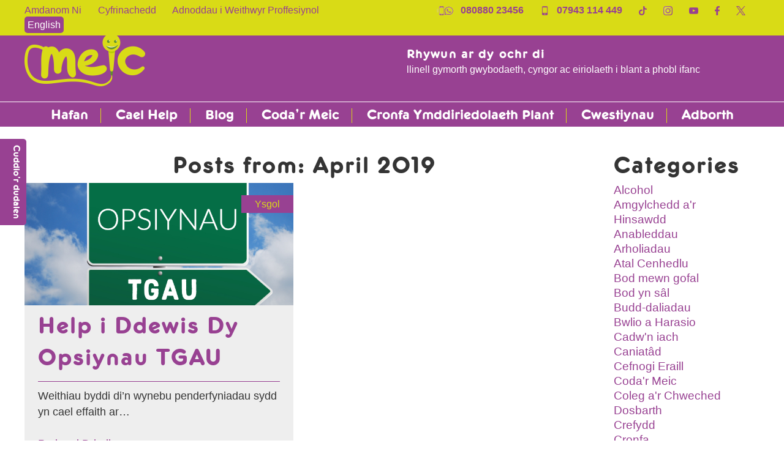

--- FILE ---
content_type: text/html; charset=UTF-8
request_url: https://www.meiccymru.org/cym/2019/04/
body_size: 62879
content:

<!DOCTYPE HTML>
<!--[if IEMobile 7 ]><html class="no-js iem7" manifest="default.appcache?v=1"><![endif]--> 
<!--[if lt IE 7 ]><html class="no-js ie6" lang="en"><![endif]--> 
<!--[if IE 7 ]><html class="no-js ie7" lang="en"><![endif]--> 
<!--[if IE 8 ]><html class="no-js ie8" lang="en"><![endif]--> 
<!--[if (gte IE 9)|(gt IEMobile 7)|!(IEMobile)|!(IE)]><!--><html class="no-js" lang="en"><!--<![endif]-->
	<head>
<title>April, 2019 - Hafan - Meic</title>
		<meta charset="UTF-8" />
	  	<meta http-equiv="X-UA-Compatible" content="IE=edge,chrome=1">
		<meta name="viewport" content="width=device-width, initial-scale=1.0"><!-- Remove if you're not building a responsive site. (But then why would you do such a thing?) -->
		<link rel="pingback" href="https://www.meiccymru.org/cym/xmlrpc.php" />
		<link rel="shortcut icon" href="https://www.meiccymru.org/cym/wp-content/themes/meic-cym/images/favicon.ico"/>
		<link rel="stylesheet" href="https://www.meiccymru.org/cym/wp-content/themes/meic-cym/css/skeleton.css" type="text/css" />
	 <!-- Google tag (gtag.js) --> <script async src="https://www.googletagmanager.com/gtag/js?id=G-KM611SESQ3"></script> <script>   window.dataLayer = window.dataLayer || [];   function gtag(){dataLayer.push(arguments);}   gtag('js', new Date());   gtag('config', 'G-KM611SESQ3'); </script>
        <script src="https://secure.callhandling.co.uk/assets/cc2/ScriptService.svc/get?name=PublicChat_Widget" type="text/javascript"> </script>
    
     <script src='https://www.google.com/recaptcha/api.js'></script>
 
 
		<!-- All in One SEO 4.9.1.1 - aioseo.com -->
	<meta name="robots" content="max-image-preview:large" />
	<link rel="canonical" href="https://www.meiccymru.org/cym/2019/04/" />
	<meta name="generator" content="All in One SEO (AIOSEO) 4.9.1.1" />
		<script type="application/ld+json" class="aioseo-schema">
			{"@context":"https:\/\/schema.org","@graph":[{"@type":"BreadcrumbList","@id":"https:\/\/www.meiccymru.org\/cym\/2019\/04\/#breadcrumblist","itemListElement":[{"@type":"ListItem","@id":"https:\/\/www.meiccymru.org\/cym#listItem","position":1,"name":"Home","item":"https:\/\/www.meiccymru.org\/cym","nextItem":{"@type":"ListItem","@id":"https:\/\/www.meiccymru.org\/cym\/2019\/#listItem","name":2019}},{"@type":"ListItem","@id":"https:\/\/www.meiccymru.org\/cym\/2019\/#listItem","position":2,"name":2019,"item":"https:\/\/www.meiccymru.org\/cym\/2019\/","nextItem":{"@type":"ListItem","@id":"https:\/\/www.meiccymru.org\/cym\/2019\/04\/#listItem","name":"04"},"previousItem":{"@type":"ListItem","@id":"https:\/\/www.meiccymru.org\/cym#listItem","name":"Home"}},{"@type":"ListItem","@id":"https:\/\/www.meiccymru.org\/cym\/2019\/04\/#listItem","position":3,"name":"04","previousItem":{"@type":"ListItem","@id":"https:\/\/www.meiccymru.org\/cym\/2019\/#listItem","name":2019}}]},{"@type":"CollectionPage","@id":"https:\/\/www.meiccymru.org\/cym\/2019\/04\/#collectionpage","url":"https:\/\/www.meiccymru.org\/cym\/2019\/04\/","name":"April, 2019 - Hafan - Meic","inLanguage":"en-GB","isPartOf":{"@id":"https:\/\/www.meiccymru.org\/cym\/#website"},"breadcrumb":{"@id":"https:\/\/www.meiccymru.org\/cym\/2019\/04\/#breadcrumblist"}},{"@type":"Organization","@id":"https:\/\/www.meiccymru.org\/cym\/#organization","name":"Hafan - Meic","description":"llinell gymorth gwybodaeth, cyngor ac eiriolaeth i blant a phobl ifanc","url":"https:\/\/www.meiccymru.org\/cym\/"},{"@type":"WebSite","@id":"https:\/\/www.meiccymru.org\/cym\/#website","url":"https:\/\/www.meiccymru.org\/cym\/","name":"Hafan - Meic","description":"llinell gymorth gwybodaeth, cyngor ac eiriolaeth i blant a phobl ifanc","inLanguage":"en-GB","publisher":{"@id":"https:\/\/www.meiccymru.org\/cym\/#organization"}}]}
		</script>
		<!-- All in One SEO -->


	<!-- This site is optimized with the Yoast SEO plugin v26.5 - https://yoast.com/wordpress/plugins/seo/ -->
	<meta property="og:locale" content="en_GB" />
	<meta property="og:type" content="website" />
	<meta property="og:title" content="April 2019 - Hafan - Meic" />
	<meta property="og:url" content="https://www.meiccymru.org/cym/2019/04/" />
	<meta property="og:site_name" content="Hafan - Meic" />
	<meta name="twitter:card" content="summary_large_image" />
	<script type="application/ld+json" class="yoast-schema-graph">{"@context":"https://schema.org","@graph":[{"@type":"CollectionPage","@id":"https://www.meiccymru.org/cym/2019/04/","url":"https://www.meiccymru.org/cym/2019/04/","name":"April 2019 - Hafan - Meic","isPartOf":{"@id":"https://www.meiccymru.org/cym/#website"},"primaryImageOfPage":{"@id":"https://www.meiccymru.org/cym/2019/04/#primaryimage"},"image":{"@id":"https://www.meiccymru.org/cym/2019/04/#primaryimage"},"thumbnailUrl":"https://www.meiccymru.org/cym/wp-content/uploads/sites/2/2019/04/My-Post-1.jpg","breadcrumb":{"@id":"https://www.meiccymru.org/cym/2019/04/#breadcrumb"},"inLanguage":"en-GB"},{"@type":"ImageObject","inLanguage":"en-GB","@id":"https://www.meiccymru.org/cym/2019/04/#primaryimage","url":"https://www.meiccymru.org/cym/wp-content/uploads/sites/2/2019/04/My-Post-1.jpg","contentUrl":"https://www.meiccymru.org/cym/wp-content/uploads/sites/2/2019/04/My-Post-1.jpg","width":712,"height":400},{"@type":"BreadcrumbList","@id":"https://www.meiccymru.org/cym/2019/04/#breadcrumb","itemListElement":[{"@type":"ListItem","position":1,"name":"Home","item":"https://www.meiccymru.org/cym/"},{"@type":"ListItem","position":2,"name":"Archives for April 2019"}]},{"@type":"WebSite","@id":"https://www.meiccymru.org/cym/#website","url":"https://www.meiccymru.org/cym/","name":"Hafan - Meic","description":"llinell gymorth gwybodaeth, cyngor ac eiriolaeth i blant a phobl ifanc","potentialAction":[{"@type":"SearchAction","target":{"@type":"EntryPoint","urlTemplate":"https://www.meiccymru.org/cym/?s={search_term_string}"},"query-input":{"@type":"PropertyValueSpecification","valueRequired":true,"valueName":"search_term_string"}}],"inLanguage":"en-GB"}]}</script>
	<!-- / Yoast SEO plugin. -->


		<!-- This site uses the Google Analytics by MonsterInsights plugin v9.10.0 - Using Analytics tracking - https://www.monsterinsights.com/ -->
		<!-- Note: MonsterInsights is not currently configured on this site. The site owner needs to authenticate with Google Analytics in the MonsterInsights settings panel. -->
					<!-- No tracking code set -->
				<!-- / Google Analytics by MonsterInsights -->
		<style id='wp-img-auto-sizes-contain-inline-css' type='text/css'>
img:is([sizes=auto i],[sizes^="auto," i]){contain-intrinsic-size:3000px 1500px}
/*# sourceURL=wp-img-auto-sizes-contain-inline-css */
</style>
<style id='wp-emoji-styles-inline-css' type='text/css'>

	img.wp-smiley, img.emoji {
		display: inline !important;
		border: none !important;
		box-shadow: none !important;
		height: 1em !important;
		width: 1em !important;
		margin: 0 0.07em !important;
		vertical-align: -0.1em !important;
		background: none !important;
		padding: 0 !important;
	}
/*# sourceURL=wp-emoji-styles-inline-css */
</style>
<style id='wp-block-library-inline-css' type='text/css'>
:root{--wp-block-synced-color:#7a00df;--wp-block-synced-color--rgb:122,0,223;--wp-bound-block-color:var(--wp-block-synced-color);--wp-editor-canvas-background:#ddd;--wp-admin-theme-color:#007cba;--wp-admin-theme-color--rgb:0,124,186;--wp-admin-theme-color-darker-10:#006ba1;--wp-admin-theme-color-darker-10--rgb:0,107,160.5;--wp-admin-theme-color-darker-20:#005a87;--wp-admin-theme-color-darker-20--rgb:0,90,135;--wp-admin-border-width-focus:2px}@media (min-resolution:192dpi){:root{--wp-admin-border-width-focus:1.5px}}.wp-element-button{cursor:pointer}:root .has-very-light-gray-background-color{background-color:#eee}:root .has-very-dark-gray-background-color{background-color:#313131}:root .has-very-light-gray-color{color:#eee}:root .has-very-dark-gray-color{color:#313131}:root .has-vivid-green-cyan-to-vivid-cyan-blue-gradient-background{background:linear-gradient(135deg,#00d084,#0693e3)}:root .has-purple-crush-gradient-background{background:linear-gradient(135deg,#34e2e4,#4721fb 50%,#ab1dfe)}:root .has-hazy-dawn-gradient-background{background:linear-gradient(135deg,#faaca8,#dad0ec)}:root .has-subdued-olive-gradient-background{background:linear-gradient(135deg,#fafae1,#67a671)}:root .has-atomic-cream-gradient-background{background:linear-gradient(135deg,#fdd79a,#004a59)}:root .has-nightshade-gradient-background{background:linear-gradient(135deg,#330968,#31cdcf)}:root .has-midnight-gradient-background{background:linear-gradient(135deg,#020381,#2874fc)}:root{--wp--preset--font-size--normal:16px;--wp--preset--font-size--huge:42px}.has-regular-font-size{font-size:1em}.has-larger-font-size{font-size:2.625em}.has-normal-font-size{font-size:var(--wp--preset--font-size--normal)}.has-huge-font-size{font-size:var(--wp--preset--font-size--huge)}.has-text-align-center{text-align:center}.has-text-align-left{text-align:left}.has-text-align-right{text-align:right}.has-fit-text{white-space:nowrap!important}#end-resizable-editor-section{display:none}.aligncenter{clear:both}.items-justified-left{justify-content:flex-start}.items-justified-center{justify-content:center}.items-justified-right{justify-content:flex-end}.items-justified-space-between{justify-content:space-between}.screen-reader-text{border:0;clip-path:inset(50%);height:1px;margin:-1px;overflow:hidden;padding:0;position:absolute;width:1px;word-wrap:normal!important}.screen-reader-text:focus{background-color:#ddd;clip-path:none;color:#444;display:block;font-size:1em;height:auto;left:5px;line-height:normal;padding:15px 23px 14px;text-decoration:none;top:5px;width:auto;z-index:100000}html :where(.has-border-color){border-style:solid}html :where([style*=border-top-color]){border-top-style:solid}html :where([style*=border-right-color]){border-right-style:solid}html :where([style*=border-bottom-color]){border-bottom-style:solid}html :where([style*=border-left-color]){border-left-style:solid}html :where([style*=border-width]){border-style:solid}html :where([style*=border-top-width]){border-top-style:solid}html :where([style*=border-right-width]){border-right-style:solid}html :where([style*=border-bottom-width]){border-bottom-style:solid}html :where([style*=border-left-width]){border-left-style:solid}html :where(img[class*=wp-image-]){height:auto;max-width:100%}:where(figure){margin:0 0 1em}html :where(.is-position-sticky){--wp-admin--admin-bar--position-offset:var(--wp-admin--admin-bar--height,0px)}@media screen and (max-width:600px){html :where(.is-position-sticky){--wp-admin--admin-bar--position-offset:0px}}

/*# sourceURL=wp-block-library-inline-css */
</style><style id='wp-block-heading-inline-css' type='text/css'>
h1:where(.wp-block-heading).has-background,h2:where(.wp-block-heading).has-background,h3:where(.wp-block-heading).has-background,h4:where(.wp-block-heading).has-background,h5:where(.wp-block-heading).has-background,h6:where(.wp-block-heading).has-background{padding:1.25em 2.375em}h1.has-text-align-left[style*=writing-mode]:where([style*=vertical-lr]),h1.has-text-align-right[style*=writing-mode]:where([style*=vertical-rl]),h2.has-text-align-left[style*=writing-mode]:where([style*=vertical-lr]),h2.has-text-align-right[style*=writing-mode]:where([style*=vertical-rl]),h3.has-text-align-left[style*=writing-mode]:where([style*=vertical-lr]),h3.has-text-align-right[style*=writing-mode]:where([style*=vertical-rl]),h4.has-text-align-left[style*=writing-mode]:where([style*=vertical-lr]),h4.has-text-align-right[style*=writing-mode]:where([style*=vertical-rl]),h5.has-text-align-left[style*=writing-mode]:where([style*=vertical-lr]),h5.has-text-align-right[style*=writing-mode]:where([style*=vertical-rl]),h6.has-text-align-left[style*=writing-mode]:where([style*=vertical-lr]),h6.has-text-align-right[style*=writing-mode]:where([style*=vertical-rl]){rotate:180deg}
/*# sourceURL=https://www.meiccymru.org/cym/wp-includes/blocks/heading/style.min.css */
</style>
<style id='wp-block-paragraph-inline-css' type='text/css'>
.is-small-text{font-size:.875em}.is-regular-text{font-size:1em}.is-large-text{font-size:2.25em}.is-larger-text{font-size:3em}.has-drop-cap:not(:focus):first-letter{float:left;font-size:8.4em;font-style:normal;font-weight:100;line-height:.68;margin:.05em .1em 0 0;text-transform:uppercase}body.rtl .has-drop-cap:not(:focus):first-letter{float:none;margin-left:.1em}p.has-drop-cap.has-background{overflow:hidden}:root :where(p.has-background){padding:1.25em 2.375em}:where(p.has-text-color:not(.has-link-color)) a{color:inherit}p.has-text-align-left[style*="writing-mode:vertical-lr"],p.has-text-align-right[style*="writing-mode:vertical-rl"]{rotate:180deg}
/*# sourceURL=https://www.meiccymru.org/cym/wp-includes/blocks/paragraph/style.min.css */
</style>
<style id='global-styles-inline-css' type='text/css'>
:root{--wp--preset--aspect-ratio--square: 1;--wp--preset--aspect-ratio--4-3: 4/3;--wp--preset--aspect-ratio--3-4: 3/4;--wp--preset--aspect-ratio--3-2: 3/2;--wp--preset--aspect-ratio--2-3: 2/3;--wp--preset--aspect-ratio--16-9: 16/9;--wp--preset--aspect-ratio--9-16: 9/16;--wp--preset--color--black: #000000;--wp--preset--color--cyan-bluish-gray: #abb8c3;--wp--preset--color--white: #ffffff;--wp--preset--color--pale-pink: #f78da7;--wp--preset--color--vivid-red: #cf2e2e;--wp--preset--color--luminous-vivid-orange: #ff6900;--wp--preset--color--luminous-vivid-amber: #fcb900;--wp--preset--color--light-green-cyan: #7bdcb5;--wp--preset--color--vivid-green-cyan: #00d084;--wp--preset--color--pale-cyan-blue: #8ed1fc;--wp--preset--color--vivid-cyan-blue: #0693e3;--wp--preset--color--vivid-purple: #9b51e0;--wp--preset--gradient--vivid-cyan-blue-to-vivid-purple: linear-gradient(135deg,rgb(6,147,227) 0%,rgb(155,81,224) 100%);--wp--preset--gradient--light-green-cyan-to-vivid-green-cyan: linear-gradient(135deg,rgb(122,220,180) 0%,rgb(0,208,130) 100%);--wp--preset--gradient--luminous-vivid-amber-to-luminous-vivid-orange: linear-gradient(135deg,rgb(252,185,0) 0%,rgb(255,105,0) 100%);--wp--preset--gradient--luminous-vivid-orange-to-vivid-red: linear-gradient(135deg,rgb(255,105,0) 0%,rgb(207,46,46) 100%);--wp--preset--gradient--very-light-gray-to-cyan-bluish-gray: linear-gradient(135deg,rgb(238,238,238) 0%,rgb(169,184,195) 100%);--wp--preset--gradient--cool-to-warm-spectrum: linear-gradient(135deg,rgb(74,234,220) 0%,rgb(151,120,209) 20%,rgb(207,42,186) 40%,rgb(238,44,130) 60%,rgb(251,105,98) 80%,rgb(254,248,76) 100%);--wp--preset--gradient--blush-light-purple: linear-gradient(135deg,rgb(255,206,236) 0%,rgb(152,150,240) 100%);--wp--preset--gradient--blush-bordeaux: linear-gradient(135deg,rgb(254,205,165) 0%,rgb(254,45,45) 50%,rgb(107,0,62) 100%);--wp--preset--gradient--luminous-dusk: linear-gradient(135deg,rgb(255,203,112) 0%,rgb(199,81,192) 50%,rgb(65,88,208) 100%);--wp--preset--gradient--pale-ocean: linear-gradient(135deg,rgb(255,245,203) 0%,rgb(182,227,212) 50%,rgb(51,167,181) 100%);--wp--preset--gradient--electric-grass: linear-gradient(135deg,rgb(202,248,128) 0%,rgb(113,206,126) 100%);--wp--preset--gradient--midnight: linear-gradient(135deg,rgb(2,3,129) 0%,rgb(40,116,252) 100%);--wp--preset--font-size--small: 13px;--wp--preset--font-size--medium: 20px;--wp--preset--font-size--large: 36px;--wp--preset--font-size--x-large: 42px;--wp--preset--spacing--20: 0.44rem;--wp--preset--spacing--30: 0.67rem;--wp--preset--spacing--40: 1rem;--wp--preset--spacing--50: 1.5rem;--wp--preset--spacing--60: 2.25rem;--wp--preset--spacing--70: 3.38rem;--wp--preset--spacing--80: 5.06rem;--wp--preset--shadow--natural: 6px 6px 9px rgba(0, 0, 0, 0.2);--wp--preset--shadow--deep: 12px 12px 50px rgba(0, 0, 0, 0.4);--wp--preset--shadow--sharp: 6px 6px 0px rgba(0, 0, 0, 0.2);--wp--preset--shadow--outlined: 6px 6px 0px -3px rgb(255, 255, 255), 6px 6px rgb(0, 0, 0);--wp--preset--shadow--crisp: 6px 6px 0px rgb(0, 0, 0);}:where(.is-layout-flex){gap: 0.5em;}:where(.is-layout-grid){gap: 0.5em;}body .is-layout-flex{display: flex;}.is-layout-flex{flex-wrap: wrap;align-items: center;}.is-layout-flex > :is(*, div){margin: 0;}body .is-layout-grid{display: grid;}.is-layout-grid > :is(*, div){margin: 0;}:where(.wp-block-columns.is-layout-flex){gap: 2em;}:where(.wp-block-columns.is-layout-grid){gap: 2em;}:where(.wp-block-post-template.is-layout-flex){gap: 1.25em;}:where(.wp-block-post-template.is-layout-grid){gap: 1.25em;}.has-black-color{color: var(--wp--preset--color--black) !important;}.has-cyan-bluish-gray-color{color: var(--wp--preset--color--cyan-bluish-gray) !important;}.has-white-color{color: var(--wp--preset--color--white) !important;}.has-pale-pink-color{color: var(--wp--preset--color--pale-pink) !important;}.has-vivid-red-color{color: var(--wp--preset--color--vivid-red) !important;}.has-luminous-vivid-orange-color{color: var(--wp--preset--color--luminous-vivid-orange) !important;}.has-luminous-vivid-amber-color{color: var(--wp--preset--color--luminous-vivid-amber) !important;}.has-light-green-cyan-color{color: var(--wp--preset--color--light-green-cyan) !important;}.has-vivid-green-cyan-color{color: var(--wp--preset--color--vivid-green-cyan) !important;}.has-pale-cyan-blue-color{color: var(--wp--preset--color--pale-cyan-blue) !important;}.has-vivid-cyan-blue-color{color: var(--wp--preset--color--vivid-cyan-blue) !important;}.has-vivid-purple-color{color: var(--wp--preset--color--vivid-purple) !important;}.has-black-background-color{background-color: var(--wp--preset--color--black) !important;}.has-cyan-bluish-gray-background-color{background-color: var(--wp--preset--color--cyan-bluish-gray) !important;}.has-white-background-color{background-color: var(--wp--preset--color--white) !important;}.has-pale-pink-background-color{background-color: var(--wp--preset--color--pale-pink) !important;}.has-vivid-red-background-color{background-color: var(--wp--preset--color--vivid-red) !important;}.has-luminous-vivid-orange-background-color{background-color: var(--wp--preset--color--luminous-vivid-orange) !important;}.has-luminous-vivid-amber-background-color{background-color: var(--wp--preset--color--luminous-vivid-amber) !important;}.has-light-green-cyan-background-color{background-color: var(--wp--preset--color--light-green-cyan) !important;}.has-vivid-green-cyan-background-color{background-color: var(--wp--preset--color--vivid-green-cyan) !important;}.has-pale-cyan-blue-background-color{background-color: var(--wp--preset--color--pale-cyan-blue) !important;}.has-vivid-cyan-blue-background-color{background-color: var(--wp--preset--color--vivid-cyan-blue) !important;}.has-vivid-purple-background-color{background-color: var(--wp--preset--color--vivid-purple) !important;}.has-black-border-color{border-color: var(--wp--preset--color--black) !important;}.has-cyan-bluish-gray-border-color{border-color: var(--wp--preset--color--cyan-bluish-gray) !important;}.has-white-border-color{border-color: var(--wp--preset--color--white) !important;}.has-pale-pink-border-color{border-color: var(--wp--preset--color--pale-pink) !important;}.has-vivid-red-border-color{border-color: var(--wp--preset--color--vivid-red) !important;}.has-luminous-vivid-orange-border-color{border-color: var(--wp--preset--color--luminous-vivid-orange) !important;}.has-luminous-vivid-amber-border-color{border-color: var(--wp--preset--color--luminous-vivid-amber) !important;}.has-light-green-cyan-border-color{border-color: var(--wp--preset--color--light-green-cyan) !important;}.has-vivid-green-cyan-border-color{border-color: var(--wp--preset--color--vivid-green-cyan) !important;}.has-pale-cyan-blue-border-color{border-color: var(--wp--preset--color--pale-cyan-blue) !important;}.has-vivid-cyan-blue-border-color{border-color: var(--wp--preset--color--vivid-cyan-blue) !important;}.has-vivid-purple-border-color{border-color: var(--wp--preset--color--vivid-purple) !important;}.has-vivid-cyan-blue-to-vivid-purple-gradient-background{background: var(--wp--preset--gradient--vivid-cyan-blue-to-vivid-purple) !important;}.has-light-green-cyan-to-vivid-green-cyan-gradient-background{background: var(--wp--preset--gradient--light-green-cyan-to-vivid-green-cyan) !important;}.has-luminous-vivid-amber-to-luminous-vivid-orange-gradient-background{background: var(--wp--preset--gradient--luminous-vivid-amber-to-luminous-vivid-orange) !important;}.has-luminous-vivid-orange-to-vivid-red-gradient-background{background: var(--wp--preset--gradient--luminous-vivid-orange-to-vivid-red) !important;}.has-very-light-gray-to-cyan-bluish-gray-gradient-background{background: var(--wp--preset--gradient--very-light-gray-to-cyan-bluish-gray) !important;}.has-cool-to-warm-spectrum-gradient-background{background: var(--wp--preset--gradient--cool-to-warm-spectrum) !important;}.has-blush-light-purple-gradient-background{background: var(--wp--preset--gradient--blush-light-purple) !important;}.has-blush-bordeaux-gradient-background{background: var(--wp--preset--gradient--blush-bordeaux) !important;}.has-luminous-dusk-gradient-background{background: var(--wp--preset--gradient--luminous-dusk) !important;}.has-pale-ocean-gradient-background{background: var(--wp--preset--gradient--pale-ocean) !important;}.has-electric-grass-gradient-background{background: var(--wp--preset--gradient--electric-grass) !important;}.has-midnight-gradient-background{background: var(--wp--preset--gradient--midnight) !important;}.has-small-font-size{font-size: var(--wp--preset--font-size--small) !important;}.has-medium-font-size{font-size: var(--wp--preset--font-size--medium) !important;}.has-large-font-size{font-size: var(--wp--preset--font-size--large) !important;}.has-x-large-font-size{font-size: var(--wp--preset--font-size--x-large) !important;}
/*# sourceURL=global-styles-inline-css */
</style>

<style id='classic-theme-styles-inline-css' type='text/css'>
/*! This file is auto-generated */
.wp-block-button__link{color:#fff;background-color:#32373c;border-radius:9999px;box-shadow:none;text-decoration:none;padding:calc(.667em + 2px) calc(1.333em + 2px);font-size:1.125em}.wp-block-file__button{background:#32373c;color:#fff;text-decoration:none}
/*# sourceURL=/wp-includes/css/classic-themes.min.css */
</style>
<link rel='stylesheet' id='contact-form-7-css' href='https://www.meiccymru.org/cym/wp-content/plugins/contact-form-7/includes/css/styles.css?ver=6.1.4' type='text/css' media='all' />
<link rel='stylesheet' id='rotatingtweets-css' href='https://www.meiccymru.org/cym/wp-content/plugins/rotatingtweets/css/style.css?ver=6.9' type='text/css' media='all' />
<link rel='stylesheet' id='yith-infs-style-css' href='https://www.meiccymru.org/cym/wp-content/plugins/yith-infinite-scrolling/assets/css/frontend.css?ver=2.4.0' type='text/css' media='all' />
<link rel='stylesheet' id='screen-css' href='https://www.meiccymru.org/cym/wp-content/themes/meic-cym/style.css?ver=2' type='text/css' media='screen' />
<script type="text/javascript" src="https://www.meiccymru.org/cym/wp-includes/js/jquery/jquery.min.js?ver=3.7.1" id="jquery-core-js"></script>
<script type="text/javascript" src="https://www.meiccymru.org/cym/wp-includes/js/jquery/jquery-migrate.min.js?ver=3.4.1" id="jquery-migrate-js"></script>
<link rel="https://api.w.org/" href="https://www.meiccymru.org/cym/wp-json/" /><link rel="EditURI" type="application/rsd+xml" title="RSD" href="https://www.meiccymru.org/cym/xmlrpc.php?rsd" />
<meta name="generator" content="WordPress 6.9" />
		<style type="text/css" id="wp-custom-css">
			.grecaptcha-badge{
	display: none!important;
}

.wp-block-columns{
	margin-bottom: 2rem;
}		</style>
		     
        
            
    </head>
    <style>
		.mob_menu ul.social{
			display: flex;
			flex-wrap: wrap;
		}
		
				.mob_menu ul.social li{
		flex-basis: 15%;
					width: 15%
		}
		
		.mob_menu ul.social li img{
			width: 30px;
			height: 30px;
			object-fit: contain;

		}
		
	</style>

    
	<body class="archive date wp-theme-meic-cym" id="cym">


<div class="pop_up">

<form role="search" method="get" id="searchform" class="searchform" action="https://www.meiccymru.org/cym/">
				<div>
					<label class="screen-reader-text" for="s">Search for:</label>
					<input type="text" value="" name="s" id="s" />
					<input type="submit" id="searchsubmit" value="Search" />
				</div>
			</form>
<div class="close">x</div>

</div>

<div id="panic_button"><a href="https://www.google.co.uk">Cuddio'r dudalen</a></div>

<div class="mob_menu">

<div class="menu-main-nav-container"><ul id="menu-main-nav" class="menu"><li id="menu-item-9" class="menu-item menu-item-type-post_type menu-item-object-page menu-item-home menu-item-9"><a href="https://www.meiccymru.org/cym/">Hafan</a></li>
<li id="menu-item-5297" class="menu-item menu-item-type-post_type menu-item-object-page menu-item-5297"><a href="https://www.meiccymru.org/cym/tudalen-cael-help/">Cael Help</a></li>
<li id="menu-item-5381" class="menu-item menu-item-type-post_type menu-item-object-page current_page_parent menu-item-5381"><a href="https://www.meiccymru.org/cym/blog/">Blog</a></li>
<li id="menu-item-526" class="menu-item menu-item-type-post_type menu-item-object-page menu-item-526"><a href="https://www.meiccymru.org/cym/codar-meic/">Coda’r Meic</a></li>
<li id="menu-item-3717" class="menu-item menu-item-type-post_type menu-item-object-page menu-item-3717"><a href="https://www.meiccymru.org/cym/gwybodaeth-cronfa-ymddiriedolaeth-plant/">Cronfa Ymddiriedolaeth Plant</a></li>
<li id="menu-item-99" class="menu-item menu-item-type-post_type menu-item-object-page menu-item-99"><a href="https://www.meiccymru.org/cym/cwestiynnau-cyffredin/">Cwestiynau</a></li>
<li id="menu-item-98" class="menu-item menu-item-type-post_type menu-item-object-page menu-item-98"><a href="https://www.meiccymru.org/cym/adborth/">Adborth</a></li>
</ul></div>
<div class="menu-fixed-header-menu-container"><ul id="menu-fixed-header-menu" class="menu"><li id="menu-item-95" class="menu-item menu-item-type-post_type menu-item-object-page menu-item-95"><a href="https://www.meiccymru.org/cym/am/">Amdanom Ni</a></li>
<li id="menu-item-333" class="menu-item menu-item-type-post_type menu-item-object-post menu-item-333"><a href="https://www.meiccymru.org/cym/beth-yw-cyfrinachedd/">Cyfrinachedd</a></li>
<li id="menu-item-525" class="menu-item menu-item-type-post_type menu-item-object-page menu-item-525"><a href="https://www.meiccymru.org/cym/adnoddau-bobl-broffesiynol/">Adnoddau i Weithwyr Proffesiynol</a></li>
<li id="menu-item-6" class="menu-item menu-item-type-custom menu-item-object-custom menu-item-6"><a href="https://www.meiccymru.org">English</a></li>
</ul></div>

<ul class="social">
<li><a href="tel:08088023456"><img alt="phone icon" src="https://www.meiccymru.org/cym/wp-content/themes/meic-cym/images/headPhone_WhatsApp.png"></a></li>
<li><a href="sms:07943114449"><img alt="text icon" src="https://www.meiccymru.org/cym/wp-content/themes/meic-cym/images/icon-text.png"></a></li>
	
		<li><a href="https://www.tiktok.com/@llinellgymorthmeic" target="_blank"><img alt="tiktok icon" src="https://www.meiccymru.org/cym/wp-content/themes/meic-cym/images/tiktok-nbg.png"></a></li>
	<li><a href="https://www.instagram.com/meiccymru/" target="_blank"><img alt="instagram icon" src="https://www.meiccymru.org/cym/wp-content/themes/meic-cym/images/instagram-nbg.png"></a></li>
	<li><a href="https://www.youtube.com/channel/UCa_l3cG-I_bdti6N0kxGdUg" target="_blank"><img alt="youtube icon icon" src="https://www.meiccymru.org/cym/wp-content/themes/meic-cym/images/youtube-nbg.png"></a></li>
<li><a href="https://www.facebook.com/meiccymru" target="_blank"><img alt="facebook icon" src="https://www.meiccymru.org/cym/wp-content/themes/meic-cym/images/facebook-nbg.png"></a></li>
<li><a href="https://twitter.com/meiccymru" target="_blank"><img alt="twitter icon" src="https://www.meiccymru.org/cym/wp-content/themes/meic-cym/images/twitter-nbg.png"></a></li>


</ul>


</div>


<div class="full_width" id="fixed_header">
<div class="container">
<div class="row">

<div class="one_half left">

<div class="menu-fixed-header-menu-container"><ul id="menu-fixed-header-menu-1" class="menu"><li class="menu-item menu-item-type-post_type menu-item-object-page menu-item-95"><a href="https://www.meiccymru.org/cym/am/">Amdanom Ni</a></li>
<li class="menu-item menu-item-type-post_type menu-item-object-post menu-item-333"><a href="https://www.meiccymru.org/cym/beth-yw-cyfrinachedd/">Cyfrinachedd</a></li>
<li class="menu-item menu-item-type-post_type menu-item-object-page menu-item-525"><a href="https://www.meiccymru.org/cym/adnoddau-bobl-broffesiynol/">Adnoddau i Weithwyr Proffesiynol</a></li>
<li class="menu-item menu-item-type-custom menu-item-object-custom menu-item-6"><a href="https://www.meiccymru.org">English</a></li>
</ul></div>
</div>
	<style>
		#fixed_header ul.social li img{
	height: 15px;
		object-fit: contain;
		width: initial;
	}
	</style>

<div class="one_half left last text_right">

<ul class="social">
<li><a href="tel:08088023456"><img alt="phone icon" src="https://www.meiccymru.org/cym/wp-content/themes/meic-cym/images/headPhone_WhatsApp.png"><strong> &nbsp; 080880 23456</strong></a></li>
<li><a href="sms:07943114449"><img alt="text icon" src="https://www.meiccymru.org/cym/wp-content/themes/meic-cym/images/icon-text.png"><strong> &nbsp; 07943 114 449</strong></a></li>
		<li><a href="https://www.tiktok.com/@llinellgymorthmeic" target="_blank"><img alt="tiktok icon" src="https://www.meiccymru.org/cym/wp-content/themes/meic-cym/images/tiktok-nbg.png"></a></li>
	<li><a href="https://www.instagram.com/meiccymru/" target="_blank"><img alt="instagram icon" src="https://www.meiccymru.org/cym/wp-content/themes/meic-cym/images/instagram-nbg.png"></a></li>
	<li><a href="https://www.youtube.com/channel/UCa_l3cG-I_bdti6N0kxGdUg" target="_blank"><img alt="youtube icon icon" src="https://www.meiccymru.org/cym/wp-content/themes/meic-cym/images/youtube-nbg.png"></a></li>
<li><a href="https://www.facebook.com/meiccymru" target="_blank"><img alt="facebook icon" src="https://www.meiccymru.org/cym/wp-content/themes/meic-cym/images/facebook-nbg.png"></a></li>
<li><a href="https://twitter.com/meiccymru" target="_blank"><img alt="twitter icon" src="https://www.meiccymru.org/cym/wp-content/themes/meic-cym/images/twitter-nbg.png"></a></li>
</ul>


</div>

<div class="mob_activate"><img alt="instagram icon" src="https://www.meiccymru.org/cym/wp-content/themes/meic-cym/images/menu-icon.png"></div>

<div class="cym_mob"><a href="https://www.meiccymru.org/">English</a></div>


</div>
</div>
</div>

<div class="clear"></div>

<div class="full_width" id="hidden_main_nav">
<div class="container">
<div class="row">

<div class="menu-main-nav-container"><ul id="menu-main-nav-1" class="menu"><li class="menu-item menu-item-type-post_type menu-item-object-page menu-item-home menu-item-9"><a href="https://www.meiccymru.org/cym/">Hafan</a></li>
<li class="menu-item menu-item-type-post_type menu-item-object-page menu-item-5297"><a href="https://www.meiccymru.org/cym/tudalen-cael-help/">Cael Help</a></li>
<li class="menu-item menu-item-type-post_type menu-item-object-page current_page_parent menu-item-5381"><a href="https://www.meiccymru.org/cym/blog/">Blog</a></li>
<li class="menu-item menu-item-type-post_type menu-item-object-page menu-item-526"><a href="https://www.meiccymru.org/cym/codar-meic/">Coda’r Meic</a></li>
<li class="menu-item menu-item-type-post_type menu-item-object-page menu-item-3717"><a href="https://www.meiccymru.org/cym/gwybodaeth-cronfa-ymddiriedolaeth-plant/">Cronfa Ymddiriedolaeth Plant</a></li>
<li class="menu-item menu-item-type-post_type menu-item-object-page menu-item-99"><a href="https://www.meiccymru.org/cym/cwestiynnau-cyffredin/">Cwestiynau</a></li>
<li class="menu-item menu-item-type-post_type menu-item-object-page menu-item-98"><a href="https://www.meiccymru.org/cym/adborth/">Adborth</a></li>
</ul></div>
</div>
</div>
</div>


<div class="full_width" id="header">
<div class="container">
<div class="row">

	<div class="one_half left logo">
    <h1 title="Hafan &#8211; Meic : llinell gymorth gwybodaeth, cyngor ac eiriolaeth i blant a phobl ifanc"><a title="Hafan &#8211; Meic : llinell gymorth gwybodaeth, cyngor ac eiriolaeth i blant a phobl ifanc" href="https://www.meiccymru.org/cym"><img alt="Hafan &#8211; Meic : llinell gymorth gwybodaeth, cyngor ac eiriolaeth i blant a phobl ifanc" src="https://www.meiccymru.org/cym/wp-content/themes/meic-cym/images/meic-logo.png"></a></h1>
    </div>
    
   	<div class="one_half left last text">
	<h3>Rhywun ar dy ochr di</h3>
	llinell gymorth gwybodaeth, cyngor ac eiriolaeth i blant a phobl ifanc    </div>

</div>
</div>
</div>
<div class="clear"></div>

<div class="full_width" id="main_nav">
<div class="container">
<div class="row">

<div class="menu-main-nav-container"><ul id="menu-main-nav-2" class="menu"><li class="menu-item menu-item-type-post_type menu-item-object-page menu-item-home menu-item-9"><a href="https://www.meiccymru.org/cym/">Hafan</a></li>
<li class="menu-item menu-item-type-post_type menu-item-object-page menu-item-5297"><a href="https://www.meiccymru.org/cym/tudalen-cael-help/">Cael Help</a></li>
<li class="menu-item menu-item-type-post_type menu-item-object-page current_page_parent menu-item-5381"><a href="https://www.meiccymru.org/cym/blog/">Blog</a></li>
<li class="menu-item menu-item-type-post_type menu-item-object-page menu-item-526"><a href="https://www.meiccymru.org/cym/codar-meic/">Coda’r Meic</a></li>
<li class="menu-item menu-item-type-post_type menu-item-object-page menu-item-3717"><a href="https://www.meiccymru.org/cym/gwybodaeth-cronfa-ymddiriedolaeth-plant/">Cronfa Ymddiriedolaeth Plant</a></li>
<li class="menu-item menu-item-type-post_type menu-item-object-page menu-item-99"><a href="https://www.meiccymru.org/cym/cwestiynnau-cyffredin/">Cwestiynau</a></li>
<li class="menu-item menu-item-type-post_type menu-item-object-page menu-item-98"><a href="https://www.meiccymru.org/cym/adborth/">Adborth</a></li>
</ul></div>
</div>
</div>
</div>

<div class="full_width" id="loop_page">
<div class="container">
<div class="row loop">



<div class="four_fifths left">

<h2 class="text_center">         Posts from: <span>April 2019</span>    </h2>

<div class="one_half left">



<div class="news_thumb" style="background-image: url('https://www.meiccymru.org/cym/wp-content/uploads/sites/2/2019/04/My-Post-1.jpg')">

<a class="cat_butt" href="https://www.meiccymru.org/cym/category/addysg-hyfforddiant/ysgol/">Ysgol</a>
</div>


<div class="details">

<a href="https://www.meiccymru.org/cym/help-i-ddewis-dy-opsiynau-tgau/"><h2>Help i Ddewis Dy Opsiynau TGAU</h2></a>

<hr>

<p>Weithiau byddi di&#8217;n wynebu penderfyniadau sydd yn cael effaith ar&#8230;</p>

<a href="https://www.meiccymru.org/cym/help-i-ddewis-dy-opsiynau-tgau/"><p class="more">Parhau i Ddarllen</p></a>

</div>

</div>

<div class="one_half left">



<div class="news_thumb" style="background-image: url('https://www.meiccymru.org/cym/wp-content/uploads/sites/2/2019/04/andrik-langfield-272440-unsplash-1024x576.jpg')">

<a class="cat_butt" href="https://www.meiccymru.org/cym/category/iechyd-meddwl-lles/cefnogi-eraill/">Cefnogi Eraill</a><a class="cat_butt" href="https://www.meiccymru.org/cym/category/codarmeic/">Coda'r Meic</a><a class="cat_butt" href="https://www.meiccymru.org/cym/category/ffrindiau-teulu-perthnasau/ffrindiau/">Ffrindiau</a><a class="cat_butt" href="https://www.meiccymru.org/cym/category/iechyd-meddwl-lles/stryglo-gydag-iechyd-meddwl/">Stryglo gydag Iechyd Meddwl</a>
</div>


<div class="details">

<a href="https://www.meiccymru.org/cym/ymdopi-gydag-iechyd-meddwl-fy-ffrind/"><h2>Coda&#8217;r Meic: Methu Ymdopi Gydag Iechyd Meddwl Fy Ffrind</h2></a>

<hr>

<p>Mae iechyd meddwl Holly* yn dioddef wrth iddi geisio cefnogi&#8230;</p>

<a href="https://www.meiccymru.org/cym/ymdopi-gydag-iechyd-meddwl-fy-ffrind/"><p class="more">Parhau i Ddarllen</p></a>

</div>

</div>



<div class="full_width">
    <div class="left button_sc">
    </div>
<div class="right button_sc">
    </div>
</div>

</div>

<div class="one_fifth left last">


 <div class="widget widget_categories"><h2 class="widgettitle">Categories</h2>
			<ul>
					<li class="cat-item cat-item-1207"><a href="https://www.meiccymru.org/cym/category/iechyd/alcohol/">Alcohol</a>
</li>
	<li class="cat-item cat-item-840"><a href="https://www.meiccymru.org/cym/category/amgylchedd-hinsawdd/">Amgylchedd a&#039;r Hinsawdd</a>
</li>
	<li class="cat-item cat-item-1231"><a href="https://www.meiccymru.org/cym/category/anabledd-niwroamrywiaeth-hygyrchedd/anableddau/">Anableddau</a>
</li>
	<li class="cat-item cat-item-1236"><a href="https://www.meiccymru.org/cym/category/addysg-hyfforddiant/arholiadau/">Arholiadau</a>
</li>
	<li class="cat-item cat-item-1239"><a href="https://www.meiccymru.org/cym/category/iechyd-rhyw/atal-cenhedlu/">Atal Cenhedlu</a>
</li>
	<li class="cat-item cat-item-1224"><a href="https://www.meiccymru.org/cym/category/ffrindiau-teulu-perthnasau/bod-mewn-gofal/">Bod mewn gofal</a>
</li>
	<li class="cat-item cat-item-1204"><a href="https://www.meiccymru.org/cym/category/iechyd/bod-yn-sal/">Bod yn sâl</a>
</li>
	<li class="cat-item cat-item-1241"><a href="https://www.meiccymru.org/cym/category/arian/budd-daliadau/">Budd-daliadau</a>
</li>
	<li class="cat-item cat-item-1193"><a href="https://www.meiccymru.org/cym/category/bwlio-harasio-gwahaniaethu/bwlio/">Bwlio a Harasio</a>
</li>
	<li class="cat-item cat-item-1209"><a href="https://www.meiccymru.org/cym/category/iechyd/cadwn-iach/">Cadw&#039;n iach</a>
</li>
	<li class="cat-item cat-item-1238"><a href="https://www.meiccymru.org/cym/category/iechyd-rhyw/caniatad/">Caniatâd</a>
</li>
	<li class="cat-item cat-item-1217"><a href="https://www.meiccymru.org/cym/category/iechyd-meddwl-lles/cefnogi-eraill/">Cefnogi Eraill</a>
</li>
	<li class="cat-item cat-item-39"><a href="https://www.meiccymru.org/cym/category/codarmeic/">Coda&#039;r Meic</a>
</li>
	<li class="cat-item cat-item-1198"><a href="https://www.meiccymru.org/cym/category/addysg-hyfforddiant/coleg-chweched/">Coleg a&#039;r Chweched Dosbarth</a>
</li>
	<li class="cat-item cat-item-1212"><a href="https://www.meiccymru.org/cym/category/hil-ethnigrwydd-diwylliant-crefydd/crefydd/">Crefydd</a>
</li>
	<li class="cat-item cat-item-1218"><a href="https://www.meiccymru.org/cym/category/arian/cronfa-ymddiriedolaeth-plant/">Cronfa Ymddiriedolaeth Plant</a>
</li>
	<li class="cat-item cat-item-1208"><a href="https://www.meiccymru.org/cym/category/iechyd/cyffuriau/">Cyffuriau</a>
</li>
	<li class="cat-item cat-item-1201"><a href="https://www.meiccymru.org/cym/category/cyflogaeth-a-gwirfoddoli/cyflogaeth/">Cyflogaeth</a>
</li>
	<li class="cat-item cat-item-843"><a href="https://www.meiccymru.org/cym/category/cyflogaeth-a-gwirfoddoli/">Cyflogaeth a Gwirfoddoli</a>
</li>
	<li class="cat-item cat-item-6"><a href="https://www.meiccymru.org/cym/category/cyhoeddiadau/">Cyhoeddiadau</a>
</li>
	<li class="cat-item cat-item-1219"><a href="https://www.meiccymru.org/cym/category/arian/cyllidebu-a-chynilo/">Cyllidebu a Chynilo</a>
</li>
	<li class="cat-item cat-item-1243"><a href="https://www.meiccymru.org/cym/category/iechyd-meddwl-lles/dibyniaeth/">Dibyniaeth</a>
</li>
	<li class="cat-item cat-item-842"><a href="https://www.meiccymru.org/cym/category/diogelwch/">Diogelwch</a>
</li>
	<li class="cat-item cat-item-20"><a href="https://www.meiccymru.org/cym/category/diogelwch/diogelwch-ar-lein/">Diogelwch Ar-lein</a>
</li>
	<li class="cat-item cat-item-1229"><a href="https://www.meiccymru.org/cym/category/diogelwch/diogelwch-corfforol/">Diogelwch Corfforol</a>
</li>
	<li class="cat-item cat-item-1202"><a href="https://www.meiccymru.org/cym/category/cyflogaeth-a-gwirfoddoli/diweithdra/">Diweithdra</a>
</li>
	<li class="cat-item cat-item-1211"><a href="https://www.meiccymru.org/cym/category/hil-ethnigrwydd-diwylliant-crefydd/diwylliant/">Diwylliant</a>
</li>
	<li class="cat-item cat-item-1220"><a href="https://www.meiccymru.org/cym/category/arian/dyled-a-chredyd/">Dyled a Chredyd</a>
</li>
	<li class="cat-item cat-item-1206"><a href="https://www.meiccymru.org/cym/category/iechyd/e-smygu-ac-ysmygu/">E-smygu ac Ysmygu</a>
</li>
	<li class="cat-item cat-item-1221"><a href="https://www.meiccymru.org/cym/category/ffrindiau-teulu-perthnasau/ffrindiau/">Ffrindiau</a>
</li>
	<li class="cat-item cat-item-513"><a href="https://www.meiccymru.org/cym/category/ffrindiau-teulu-perthnasau/">Ffrindiau, Teulu a Pherthnasau</a>
</li>
	<li class="cat-item cat-item-1213"><a href="https://www.meiccymru.org/cym/category/iechyd-meddwl-lles/galar-a-cholli-rhywun/">Galar a cholli rhywun</a>
</li>
	<li class="cat-item cat-item-1205"><a href="https://www.meiccymru.org/cym/category/iechyd/glasoed-puberty/">Glasoed (puberty)</a>
</li>
	<li class="cat-item cat-item-1235"><a href="https://www.meiccymru.org/cym/category/ffrindiau-teulu-perthnasau/gofalwyr-ifanc/">Gofalwyr Ifanc</a>
</li>
	<li class="cat-item cat-item-1195"><a href="https://www.meiccymru.org/cym/category/bwlio-harasio-gwahaniaethu/gwahaniaethu/">Gwahaniaethu</a>
</li>
	<li class="cat-item cat-item-1244"><a href="https://www.meiccymru.org/cym/category/lhdtc/gwahaniaethu-lhdtc/">Gwahaniaethu LHDTC+</a>
</li>
	<li class="cat-item cat-item-1242"><a href="https://www.meiccymru.org/cym/category/cyflogaeth-a-gwirfoddoli/gwirfoddoli/">Gwirfoddoli</a>
</li>
	<li class="cat-item cat-item-1227"><a href="https://www.meiccymru.org/cym/category/cyfraith-a-hawliau/hawliau-trosedd-a-hawliau/">Hawliau</a>
</li>
	<li class="cat-item cat-item-1210"><a href="https://www.meiccymru.org/cym/category/hil-ethnigrwydd-diwylliant-crefydd/hil-ethnigrwydd/">Hil ac Ethnigrwydd</a>
</li>
	<li class="cat-item cat-item-1214"><a href="https://www.meiccymru.org/cym/category/iechyd-meddwl-lles/hunanddelwedd-hunan-barch/">Hunanddelwedd a Hunan-barch</a>
</li>
	<li class="cat-item cat-item-1192"><a href="https://www.meiccymru.org/cym/category/lhdtc/hunaniaeth-rhyw/">Hunaniaeth Rhyw</a>
</li>
	<li class="cat-item cat-item-1215"><a href="https://www.meiccymru.org/cym/category/iechyd-meddwl-lles/hunanofal-a-dulliau-ymdopi/">Hunanofal a Dulliau Ymdopi</a>
</li>
	<li class="cat-item cat-item-1233"><a href="https://www.meiccymru.org/cym/category/anabledd-niwroamrywiaeth-hygyrchedd/hygyrchedd/">Hygyrchedd</a>
</li>
	<li class="cat-item cat-item-1053"><a href="https://www.meiccymru.org/cym/category/iechyd-rhyw/">Iechyd Rhyw</a>
</li>
	<li class="cat-item cat-item-1232"><a href="https://www.meiccymru.org/cym/category/anabledd-niwroamrywiaeth-hygyrchedd/niwroamrywiaeth/">Niwroamrywiaeth</a>
</li>
	<li class="cat-item cat-item-1223"><a href="https://www.meiccymru.org/cym/category/ffrindiau-teulu-perthnasau/perthnasau/">Perthnasau</a>
</li>
	<li class="cat-item cat-item-1228"><a href="https://www.meiccymru.org/cym/category/cyfraith-a-hawliau/pleidleisio/">Pleidleisio</a>
</li>
	<li class="cat-item cat-item-1200"><a href="https://www.meiccymru.org/cym/category/cyflogaeth-a-gwirfoddoli/hyfforddiant/">Prentisiaeth a Hyfforddiant</a>
</li>
	<li class="cat-item cat-item-1199"><a href="https://www.meiccymru.org/cym/category/addysg-hyfforddiant/prifysgol/">Prifysgol</a>
</li>
	<li class="cat-item cat-item-1240"><a href="https://www.meiccymru.org/cym/category/iechyd-rhyw/profion-sti/">Profion STI</a>
</li>
	<li class="cat-item cat-item-1237"><a href="https://www.meiccymru.org/cym/category/iechyd-rhyw/rhyw/">Rhyw</a>
</li>
	<li class="cat-item cat-item-1189"><a href="https://www.meiccymru.org/cym/category/lhdtc/rhywioldeb/">Rhywioldeb</a>
</li>
	<li class="cat-item cat-item-1216"><a href="https://www.meiccymru.org/cym/category/iechyd-meddwl-lles/stryglo-gydag-iechyd-meddwl/">Stryglo gydag Iechyd Meddwl</a>
</li>
	<li class="cat-item cat-item-1234"><a href="https://www.meiccymru.org/cym/category/tai-a-digartrefedd/">Tai a Digartrefedd</a>
</li>
	<li class="cat-item cat-item-1222"><a href="https://www.meiccymru.org/cym/category/ffrindiau-teulu-perthnasau/teulu/">Teulu</a>
</li>
	<li class="cat-item cat-item-1196"><a href="https://www.meiccymru.org/cym/category/bwlio-harasio-gwahaniaethu/trais-a-chamdriniaeth/">Trais a Chamdriniaeth</a>
</li>
	<li class="cat-item cat-item-1226"><a href="https://www.meiccymru.org/cym/category/cyfraith-a-hawliau/trosedd/">Trosedd</a>
</li>
	<li class="cat-item cat-item-1"><a href="https://www.meiccymru.org/cym/category/uncategorized/">Uncategorized</a>
</li>
	<li class="cat-item cat-item-1197"><a href="https://www.meiccymru.org/cym/category/addysg-hyfforddiant/ysgol/">Ysgol</a>
</li>
			</ul>

			</div> 


 <div class="widget widget_archive"><h2 class="widgettitle">Archives</h2>
			<ul>
					<li><a href='https://www.meiccymru.org/cym/2025/11/'>November 2025</a></li>
	<li><a href='https://www.meiccymru.org/cym/2025/10/'>October 2025</a></li>
	<li><a href='https://www.meiccymru.org/cym/2025/09/'>September 2025</a></li>
	<li><a href='https://www.meiccymru.org/cym/2025/08/'>August 2025</a></li>
	<li><a href='https://www.meiccymru.org/cym/2025/07/'>July 2025</a></li>
	<li><a href='https://www.meiccymru.org/cym/2025/06/'>June 2025</a></li>
	<li><a href='https://www.meiccymru.org/cym/2025/05/'>May 2025</a></li>
	<li><a href='https://www.meiccymru.org/cym/2025/04/'>April 2025</a></li>
	<li><a href='https://www.meiccymru.org/cym/2025/03/'>March 2025</a></li>
	<li><a href='https://www.meiccymru.org/cym/2025/02/'>February 2025</a></li>
	<li><a href='https://www.meiccymru.org/cym/2025/01/'>January 2025</a></li>
	<li><a href='https://www.meiccymru.org/cym/2024/12/'>December 2024</a></li>
	<li><a href='https://www.meiccymru.org/cym/2024/11/'>November 2024</a></li>
	<li><a href='https://www.meiccymru.org/cym/2024/10/'>October 2024</a></li>
	<li><a href='https://www.meiccymru.org/cym/2024/09/'>September 2024</a></li>
	<li><a href='https://www.meiccymru.org/cym/2024/08/'>August 2024</a></li>
	<li><a href='https://www.meiccymru.org/cym/2024/07/'>July 2024</a></li>
	<li><a href='https://www.meiccymru.org/cym/2024/05/'>May 2024</a></li>
	<li><a href='https://www.meiccymru.org/cym/2024/03/'>March 2024</a></li>
	<li><a href='https://www.meiccymru.org/cym/2024/02/'>February 2024</a></li>
	<li><a href='https://www.meiccymru.org/cym/2024/01/'>January 2024</a></li>
	<li><a href='https://www.meiccymru.org/cym/2023/12/'>December 2023</a></li>
	<li><a href='https://www.meiccymru.org/cym/2023/11/'>November 2023</a></li>
	<li><a href='https://www.meiccymru.org/cym/2023/10/'>October 2023</a></li>
	<li><a href='https://www.meiccymru.org/cym/2023/09/'>September 2023</a></li>
	<li><a href='https://www.meiccymru.org/cym/2023/08/'>August 2023</a></li>
	<li><a href='https://www.meiccymru.org/cym/2023/07/'>July 2023</a></li>
	<li><a href='https://www.meiccymru.org/cym/2023/06/'>June 2023</a></li>
	<li><a href='https://www.meiccymru.org/cym/2023/05/'>May 2023</a></li>
	<li><a href='https://www.meiccymru.org/cym/2023/04/'>April 2023</a></li>
	<li><a href='https://www.meiccymru.org/cym/2023/03/'>March 2023</a></li>
	<li><a href='https://www.meiccymru.org/cym/2023/02/'>February 2023</a></li>
	<li><a href='https://www.meiccymru.org/cym/2023/01/'>January 2023</a></li>
	<li><a href='https://www.meiccymru.org/cym/2022/12/'>December 2022</a></li>
	<li><a href='https://www.meiccymru.org/cym/2022/11/'>November 2022</a></li>
	<li><a href='https://www.meiccymru.org/cym/2022/10/'>October 2022</a></li>
	<li><a href='https://www.meiccymru.org/cym/2022/09/'>September 2022</a></li>
	<li><a href='https://www.meiccymru.org/cym/2022/08/'>August 2022</a></li>
	<li><a href='https://www.meiccymru.org/cym/2022/07/'>July 2022</a></li>
	<li><a href='https://www.meiccymru.org/cym/2022/06/'>June 2022</a></li>
	<li><a href='https://www.meiccymru.org/cym/2022/05/'>May 2022</a></li>
	<li><a href='https://www.meiccymru.org/cym/2022/04/'>April 2022</a></li>
	<li><a href='https://www.meiccymru.org/cym/2022/03/'>March 2022</a></li>
	<li><a href='https://www.meiccymru.org/cym/2022/02/'>February 2022</a></li>
	<li><a href='https://www.meiccymru.org/cym/2021/12/'>December 2021</a></li>
	<li><a href='https://www.meiccymru.org/cym/2021/11/'>November 2021</a></li>
	<li><a href='https://www.meiccymru.org/cym/2021/10/'>October 2021</a></li>
	<li><a href='https://www.meiccymru.org/cym/2021/09/'>September 2021</a></li>
	<li><a href='https://www.meiccymru.org/cym/2021/08/'>August 2021</a></li>
	<li><a href='https://www.meiccymru.org/cym/2021/07/'>July 2021</a></li>
	<li><a href='https://www.meiccymru.org/cym/2021/06/'>June 2021</a></li>
	<li><a href='https://www.meiccymru.org/cym/2021/05/'>May 2021</a></li>
	<li><a href='https://www.meiccymru.org/cym/2021/04/'>April 2021</a></li>
	<li><a href='https://www.meiccymru.org/cym/2021/03/'>March 2021</a></li>
	<li><a href='https://www.meiccymru.org/cym/2021/02/'>February 2021</a></li>
	<li><a href='https://www.meiccymru.org/cym/2021/01/'>January 2021</a></li>
	<li><a href='https://www.meiccymru.org/cym/2020/12/'>December 2020</a></li>
	<li><a href='https://www.meiccymru.org/cym/2020/11/'>November 2020</a></li>
	<li><a href='https://www.meiccymru.org/cym/2020/10/'>October 2020</a></li>
	<li><a href='https://www.meiccymru.org/cym/2020/09/'>September 2020</a></li>
	<li><a href='https://www.meiccymru.org/cym/2020/08/'>August 2020</a></li>
	<li><a href='https://www.meiccymru.org/cym/2020/07/'>July 2020</a></li>
	<li><a href='https://www.meiccymru.org/cym/2020/06/'>June 2020</a></li>
	<li><a href='https://www.meiccymru.org/cym/2020/05/'>May 2020</a></li>
	<li><a href='https://www.meiccymru.org/cym/2020/04/'>April 2020</a></li>
	<li><a href='https://www.meiccymru.org/cym/2020/03/'>March 2020</a></li>
	<li><a href='https://www.meiccymru.org/cym/2020/02/'>February 2020</a></li>
	<li><a href='https://www.meiccymru.org/cym/2020/01/'>January 2020</a></li>
	<li><a href='https://www.meiccymru.org/cym/2019/12/'>December 2019</a></li>
	<li><a href='https://www.meiccymru.org/cym/2019/08/'>August 2019</a></li>
	<li><a href='https://www.meiccymru.org/cym/2019/07/'>July 2019</a></li>
	<li><a href='https://www.meiccymru.org/cym/2019/06/'>June 2019</a></li>
	<li><a href='https://www.meiccymru.org/cym/2019/05/'>May 2019</a></li>
	<li><a href='https://www.meiccymru.org/cym/2019/04/' aria-current="page">April 2019</a></li>
	<li><a href='https://www.meiccymru.org/cym/2019/03/'>March 2019</a></li>
	<li><a href='https://www.meiccymru.org/cym/2019/02/'>February 2019</a></li>
	<li><a href='https://www.meiccymru.org/cym/2019/01/'>January 2019</a></li>
	<li><a href='https://www.meiccymru.org/cym/2018/11/'>November 2018</a></li>
	<li><a href='https://www.meiccymru.org/cym/2018/09/'>September 2018</a></li>
	<li><a href='https://www.meiccymru.org/cym/2018/08/'>August 2018</a></li>
	<li><a href='https://www.meiccymru.org/cym/2018/07/'>July 2018</a></li>
	<li><a href='https://www.meiccymru.org/cym/2018/06/'>June 2018</a></li>
	<li><a href='https://www.meiccymru.org/cym/2018/05/'>May 2018</a></li>
	<li><a href='https://www.meiccymru.org/cym/2018/04/'>April 2018</a></li>
	<li><a href='https://www.meiccymru.org/cym/2018/03/'>March 2018</a></li>
	<li><a href='https://www.meiccymru.org/cym/2018/02/'>February 2018</a></li>
	<li><a href='https://www.meiccymru.org/cym/2018/01/'>January 2018</a></li>
	<li><a href='https://www.meiccymru.org/cym/2017/11/'>November 2017</a></li>
	<li><a href='https://www.meiccymru.org/cym/2017/10/'>October 2017</a></li>
	<li><a href='https://www.meiccymru.org/cym/2017/09/'>September 2017</a></li>
	<li><a href='https://www.meiccymru.org/cym/2017/08/'>August 2017</a></li>
	<li><a href='https://www.meiccymru.org/cym/2017/07/'>July 2017</a></li>
	<li><a href='https://www.meiccymru.org/cym/2017/06/'>June 2017</a></li>
	<li><a href='https://www.meiccymru.org/cym/2017/05/'>May 2017</a></li>
	<li><a href='https://www.meiccymru.org/cym/2017/03/'>March 2017</a></li>
	<li><a href='https://www.meiccymru.org/cym/2017/02/'>February 2017</a></li>
	<li><a href='https://www.meiccymru.org/cym/2017/01/'>January 2017</a></li>
	<li><a href='https://www.meiccymru.org/cym/2016/12/'>December 2016</a></li>
	<li><a href='https://www.meiccymru.org/cym/2016/10/'>October 2016</a></li>
	<li><a href='https://www.meiccymru.org/cym/2016/09/'>September 2016</a></li>
	<li><a href='https://www.meiccymru.org/cym/2016/08/'>August 2016</a></li>
	<li><a href='https://www.meiccymru.org/cym/2016/07/'>July 2016</a></li>
	<li><a href='https://www.meiccymru.org/cym/2016/06/'>June 2016</a></li>
	<li><a href='https://www.meiccymru.org/cym/2016/05/'>May 2016</a></li>
	<li><a href='https://www.meiccymru.org/cym/2015/10/'>October 2015</a></li>
			</ul>

			</div> 

</div>

</div>
</div>
</div>
<div class="clear"></div>


<div class="full_width" id="footer">
<div class="container">
<div class="row">
	
<div class="one_half left">

<div class="one_half soc_foot left">

<div class="one_fifth left"><a href="https://www.tiktok.com/@llinellgymorthmeic" target="_blank"><img alt="tiktok icon" src="https://www.meiccymru.org/cym/wp-content/themes/meic-cym/images/tiktok.png"></a></div>
	<div class="one_fifth left"><a href="https://www.instagram.com/meiccymru/" target="_blank"><img alt="instagram icon" src="https://www.meiccymru.org/cym/wp-content/themes/meic-cym/images/instagram.png"></a></div>
	<div class="one_fifth left "><a href="https://www.youtube.com/channel/UCa_l3cG-I_bdti6N0kxGdUg" target="_blank"><img alt="youtube icon icon" src="https://www.meiccymru.org/cym/wp-content/themes/meic-cym/images/youtube.png"></a></div>
	<div class="one_fifth left"><a href="https://www.facebook.com/meiccymru" target="_blank"><img alt="facebook icon" src="https://www.meiccymru.org/cym/wp-content/themes/meic-cym/images/facebook.png"></a></div>
<div class="one_fifth left last"><a href="https://twitter.com/meiccymru" target="_blank"><img alt="twitter icon" src="https://www.meiccymru.org/cym/wp-content/themes/meic-cym/images/twitter.png"></a></div>




<div class="clear"></div>

</div>

<div class="clear"></div>


<div class="menu-footer-menu-container"><ul id="menu-footer-menu" class="menu"><li id="menu-item-92" class="menu-item menu-item-type-post_type menu-item-object-page menu-item-92"><a href="https://www.meiccymru.org/cym/amodau-a-thelerau/">Amodau a Thelerau</a></li>
<li id="menu-item-3349" class="menu-item menu-item-type-custom menu-item-object-custom menu-item-3349"><a href="http://eepurl.com/h6KkvT">Cofrestru i&#8217;r cylchlythyr</a></li>
<li id="menu-item-100" class="menu-item menu-item-type-post_type menu-item-object-page menu-item-100"><a href="https://www.meiccymru.org/cym/hygyrchedd/">Hygyrchedd</a></li>
<li id="menu-item-93" class="menu-item menu-item-type-post_type menu-item-object-page menu-item-93"><a href="https://www.meiccymru.org/cym/preifatrwydd/">Preifatrwydd</a></li>
<li id="menu-item-1410" class="menu-item menu-item-type-post_type menu-item-object-page menu-item-1410"><a href="https://www.meiccymru.org/cym/polisi-cwcis/">Polisi Cwcis</a></li>
</ul></div>
<img class="left one_sixth" alt="Cyber Essentials Logo" src="https://www.meiccymru.org/cym/wp-content/themes/meic-cym/images/Cyber-Essentials.png">

		<span class="arial">&copy;</span> 2026 Hafan &#8211; Meic. Cedwir pob hawl.

</div>

<div class="wg_logo one_half right last">

<img class="right one_half last" alt="Welsh Government Logo" src="https://www.meiccymru.org/cym/wp-content/themes/meic-cym/images/WG-logo.png">

<a href="http://www.promo.cymru/" target="_blank"><img class="right one_fourth" alt="Promo Cymru Logo" src="https://www.meiccymru.org/cym/wp-content/themes/meic-cym/images/new_promo_logo_white.png"></a>


</div>


</div>
</div>
</div>

<script>
  (function(i,s,o,g,r,a,m){i['GoogleAnalyticsObject']=r;i[r]=i[r]||function(){
  (i[r].q=i[r].q||[]).push(arguments)},i[r].l=1*new Date();a=s.createElement(o),
  m=s.getElementsByTagName(o)[0];a.async=1;a.src=g;m.parentNode.insertBefore(a,m)
  })(window,document,'script','//www.google-analytics.com/analytics.js','ga');

  ga('create', 'UA-16454067-1', 'auto');
  ga('send', 'pageview');

</script>

	<script type="speculationrules">
{"prefetch":[{"source":"document","where":{"and":[{"href_matches":"/cym/*"},{"not":{"href_matches":["/cym/wp-*.php","/cym/wp-admin/*","/cym/wp-content/uploads/sites/2/*","/cym/wp-content/*","/cym/wp-content/plugins/*","/cym/wp-content/themes/meic-cym/*","/cym/*\\?(.+)"]}},{"not":{"selector_matches":"a[rel~=\"nofollow\"]"}},{"not":{"selector_matches":".no-prefetch, .no-prefetch a"}}]},"eagerness":"conservative"}]}
</script>
<script type="module"  src="https://www.meiccymru.org/cym/wp-content/plugins/all-in-one-seo-pack/dist/Lite/assets/table-of-contents.95d0dfce.js?ver=4.9.1.1" id="aioseo/js/src/vue/standalone/blocks/table-of-contents/frontend.js-js"></script>
<script type="text/javascript" src="https://www.meiccymru.org/cym/wp-includes/js/dist/hooks.min.js?ver=dd5603f07f9220ed27f1" id="wp-hooks-js"></script>
<script type="text/javascript" src="https://www.meiccymru.org/cym/wp-includes/js/dist/i18n.min.js?ver=c26c3dc7bed366793375" id="wp-i18n-js"></script>
<script type="text/javascript" id="wp-i18n-js-after">
/* <![CDATA[ */
wp.i18n.setLocaleData( { 'text direction\u0004ltr': [ 'ltr' ] } );
//# sourceURL=wp-i18n-js-after
/* ]]> */
</script>
<script type="text/javascript" src="https://www.meiccymru.org/cym/wp-content/plugins/contact-form-7/includes/swv/js/index.js?ver=6.1.4" id="swv-js"></script>
<script type="text/javascript" id="contact-form-7-js-before">
/* <![CDATA[ */
var wpcf7 = {
    "api": {
        "root": "https:\/\/www.meiccymru.org\/cym\/wp-json\/",
        "namespace": "contact-form-7\/v1"
    }
};
//# sourceURL=contact-form-7-js-before
/* ]]> */
</script>
<script type="text/javascript" src="https://www.meiccymru.org/cym/wp-content/plugins/contact-form-7/includes/js/index.js?ver=6.1.4" id="contact-form-7-js"></script>
<script type="text/javascript" src="https://www.meiccymru.org/cym/wp-content/plugins/yith-infinite-scrolling/assets/js/yith.infinitescroll.min.js?ver=2.4.0" id="yith-infinitescroll-js"></script>
<script type="text/javascript" id="yith-infs-js-extra">
/* <![CDATA[ */
var yith_infs = {"navSelector":"div.page-navigation","nextSelector":"div.page-navigation .left a","itemSelector":"div.loop-post","contentSelector":"#cym","loader":"https://www.meiccymru.org/cym/wp-content/plugins/yith-infinite-scrolling/assets/images/loader.gif","shop":""};
//# sourceURL=yith-infs-js-extra
/* ]]> */
</script>
<script type="text/javascript" src="https://www.meiccymru.org/cym/wp-content/plugins/yith-infinite-scrolling/assets/js/yith-infs.min.js?ver=2.4.0" id="yith-infs-js"></script>
<script type="text/javascript" src="https://www.meiccymru.org/cym/wp-content/themes/meic-cym/js/site.js?ver=3" id="site-js"></script>
<script type="text/javascript" src="https://www.google.com/recaptcha/api.js?render=6LdIls4jAAAAAPwXyIuslauhskHxmf0_wtAoqIho&amp;ver=3.0" id="google-recaptcha-js"></script>
<script type="text/javascript" src="https://www.meiccymru.org/cym/wp-includes/js/dist/vendor/wp-polyfill.min.js?ver=3.15.0" id="wp-polyfill-js"></script>
<script type="text/javascript" id="wpcf7-recaptcha-js-before">
/* <![CDATA[ */
var wpcf7_recaptcha = {
    "sitekey": "6LdIls4jAAAAAPwXyIuslauhskHxmf0_wtAoqIho",
    "actions": {
        "homepage": "homepage",
        "contactform": "contactform"
    }
};
//# sourceURL=wpcf7-recaptcha-js-before
/* ]]> */
</script>
<script type="text/javascript" src="https://www.meiccymru.org/cym/wp-content/plugins/contact-form-7/modules/recaptcha/index.js?ver=6.1.4" id="wpcf7-recaptcha-js"></script>
<script id="wp-emoji-settings" type="application/json">
{"baseUrl":"https://s.w.org/images/core/emoji/17.0.2/72x72/","ext":".png","svgUrl":"https://s.w.org/images/core/emoji/17.0.2/svg/","svgExt":".svg","source":{"concatemoji":"https://www.meiccymru.org/cym/wp-includes/js/wp-emoji-release.min.js?ver=6.9"}}
</script>
<script type="module">
/* <![CDATA[ */
/*! This file is auto-generated */
const a=JSON.parse(document.getElementById("wp-emoji-settings").textContent),o=(window._wpemojiSettings=a,"wpEmojiSettingsSupports"),s=["flag","emoji"];function i(e){try{var t={supportTests:e,timestamp:(new Date).valueOf()};sessionStorage.setItem(o,JSON.stringify(t))}catch(e){}}function c(e,t,n){e.clearRect(0,0,e.canvas.width,e.canvas.height),e.fillText(t,0,0);t=new Uint32Array(e.getImageData(0,0,e.canvas.width,e.canvas.height).data);e.clearRect(0,0,e.canvas.width,e.canvas.height),e.fillText(n,0,0);const a=new Uint32Array(e.getImageData(0,0,e.canvas.width,e.canvas.height).data);return t.every((e,t)=>e===a[t])}function p(e,t){e.clearRect(0,0,e.canvas.width,e.canvas.height),e.fillText(t,0,0);var n=e.getImageData(16,16,1,1);for(let e=0;e<n.data.length;e++)if(0!==n.data[e])return!1;return!0}function u(e,t,n,a){switch(t){case"flag":return n(e,"\ud83c\udff3\ufe0f\u200d\u26a7\ufe0f","\ud83c\udff3\ufe0f\u200b\u26a7\ufe0f")?!1:!n(e,"\ud83c\udde8\ud83c\uddf6","\ud83c\udde8\u200b\ud83c\uddf6")&&!n(e,"\ud83c\udff4\udb40\udc67\udb40\udc62\udb40\udc65\udb40\udc6e\udb40\udc67\udb40\udc7f","\ud83c\udff4\u200b\udb40\udc67\u200b\udb40\udc62\u200b\udb40\udc65\u200b\udb40\udc6e\u200b\udb40\udc67\u200b\udb40\udc7f");case"emoji":return!a(e,"\ud83e\u1fac8")}return!1}function f(e,t,n,a){let r;const o=(r="undefined"!=typeof WorkerGlobalScope&&self instanceof WorkerGlobalScope?new OffscreenCanvas(300,150):document.createElement("canvas")).getContext("2d",{willReadFrequently:!0}),s=(o.textBaseline="top",o.font="600 32px Arial",{});return e.forEach(e=>{s[e]=t(o,e,n,a)}),s}function r(e){var t=document.createElement("script");t.src=e,t.defer=!0,document.head.appendChild(t)}a.supports={everything:!0,everythingExceptFlag:!0},new Promise(t=>{let n=function(){try{var e=JSON.parse(sessionStorage.getItem(o));if("object"==typeof e&&"number"==typeof e.timestamp&&(new Date).valueOf()<e.timestamp+604800&&"object"==typeof e.supportTests)return e.supportTests}catch(e){}return null}();if(!n){if("undefined"!=typeof Worker&&"undefined"!=typeof OffscreenCanvas&&"undefined"!=typeof URL&&URL.createObjectURL&&"undefined"!=typeof Blob)try{var e="postMessage("+f.toString()+"("+[JSON.stringify(s),u.toString(),c.toString(),p.toString()].join(",")+"));",a=new Blob([e],{type:"text/javascript"});const r=new Worker(URL.createObjectURL(a),{name:"wpTestEmojiSupports"});return void(r.onmessage=e=>{i(n=e.data),r.terminate(),t(n)})}catch(e){}i(n=f(s,u,c,p))}t(n)}).then(e=>{for(const n in e)a.supports[n]=e[n],a.supports.everything=a.supports.everything&&a.supports[n],"flag"!==n&&(a.supports.everythingExceptFlag=a.supports.everythingExceptFlag&&a.supports[n]);var t;a.supports.everythingExceptFlag=a.supports.everythingExceptFlag&&!a.supports.flag,a.supports.everything||((t=a.source||{}).concatemoji?r(t.concatemoji):t.wpemoji&&t.twemoji&&(r(t.twemoji),r(t.wpemoji)))});
//# sourceURL=https://www.meiccymru.org/cym/wp-includes/js/wp-emoji-loader.min.js
/* ]]> */
</script>
	</body>
</html>

--- FILE ---
content_type: text/html; charset=utf-8
request_url: https://www.google.com/recaptcha/api2/anchor?ar=1&k=6LdIls4jAAAAAPwXyIuslauhskHxmf0_wtAoqIho&co=aHR0cHM6Ly93d3cubWVpY2N5bXJ1Lm9yZzo0NDM.&hl=en&v=PoyoqOPhxBO7pBk68S4YbpHZ&size=invisible&anchor-ms=20000&execute-ms=30000&cb=uz4zef9759hv
body_size: 48782
content:
<!DOCTYPE HTML><html dir="ltr" lang="en"><head><meta http-equiv="Content-Type" content="text/html; charset=UTF-8">
<meta http-equiv="X-UA-Compatible" content="IE=edge">
<title>reCAPTCHA</title>
<style type="text/css">
/* cyrillic-ext */
@font-face {
  font-family: 'Roboto';
  font-style: normal;
  font-weight: 400;
  font-stretch: 100%;
  src: url(//fonts.gstatic.com/s/roboto/v48/KFO7CnqEu92Fr1ME7kSn66aGLdTylUAMa3GUBHMdazTgWw.woff2) format('woff2');
  unicode-range: U+0460-052F, U+1C80-1C8A, U+20B4, U+2DE0-2DFF, U+A640-A69F, U+FE2E-FE2F;
}
/* cyrillic */
@font-face {
  font-family: 'Roboto';
  font-style: normal;
  font-weight: 400;
  font-stretch: 100%;
  src: url(//fonts.gstatic.com/s/roboto/v48/KFO7CnqEu92Fr1ME7kSn66aGLdTylUAMa3iUBHMdazTgWw.woff2) format('woff2');
  unicode-range: U+0301, U+0400-045F, U+0490-0491, U+04B0-04B1, U+2116;
}
/* greek-ext */
@font-face {
  font-family: 'Roboto';
  font-style: normal;
  font-weight: 400;
  font-stretch: 100%;
  src: url(//fonts.gstatic.com/s/roboto/v48/KFO7CnqEu92Fr1ME7kSn66aGLdTylUAMa3CUBHMdazTgWw.woff2) format('woff2');
  unicode-range: U+1F00-1FFF;
}
/* greek */
@font-face {
  font-family: 'Roboto';
  font-style: normal;
  font-weight: 400;
  font-stretch: 100%;
  src: url(//fonts.gstatic.com/s/roboto/v48/KFO7CnqEu92Fr1ME7kSn66aGLdTylUAMa3-UBHMdazTgWw.woff2) format('woff2');
  unicode-range: U+0370-0377, U+037A-037F, U+0384-038A, U+038C, U+038E-03A1, U+03A3-03FF;
}
/* math */
@font-face {
  font-family: 'Roboto';
  font-style: normal;
  font-weight: 400;
  font-stretch: 100%;
  src: url(//fonts.gstatic.com/s/roboto/v48/KFO7CnqEu92Fr1ME7kSn66aGLdTylUAMawCUBHMdazTgWw.woff2) format('woff2');
  unicode-range: U+0302-0303, U+0305, U+0307-0308, U+0310, U+0312, U+0315, U+031A, U+0326-0327, U+032C, U+032F-0330, U+0332-0333, U+0338, U+033A, U+0346, U+034D, U+0391-03A1, U+03A3-03A9, U+03B1-03C9, U+03D1, U+03D5-03D6, U+03F0-03F1, U+03F4-03F5, U+2016-2017, U+2034-2038, U+203C, U+2040, U+2043, U+2047, U+2050, U+2057, U+205F, U+2070-2071, U+2074-208E, U+2090-209C, U+20D0-20DC, U+20E1, U+20E5-20EF, U+2100-2112, U+2114-2115, U+2117-2121, U+2123-214F, U+2190, U+2192, U+2194-21AE, U+21B0-21E5, U+21F1-21F2, U+21F4-2211, U+2213-2214, U+2216-22FF, U+2308-230B, U+2310, U+2319, U+231C-2321, U+2336-237A, U+237C, U+2395, U+239B-23B7, U+23D0, U+23DC-23E1, U+2474-2475, U+25AF, U+25B3, U+25B7, U+25BD, U+25C1, U+25CA, U+25CC, U+25FB, U+266D-266F, U+27C0-27FF, U+2900-2AFF, U+2B0E-2B11, U+2B30-2B4C, U+2BFE, U+3030, U+FF5B, U+FF5D, U+1D400-1D7FF, U+1EE00-1EEFF;
}
/* symbols */
@font-face {
  font-family: 'Roboto';
  font-style: normal;
  font-weight: 400;
  font-stretch: 100%;
  src: url(//fonts.gstatic.com/s/roboto/v48/KFO7CnqEu92Fr1ME7kSn66aGLdTylUAMaxKUBHMdazTgWw.woff2) format('woff2');
  unicode-range: U+0001-000C, U+000E-001F, U+007F-009F, U+20DD-20E0, U+20E2-20E4, U+2150-218F, U+2190, U+2192, U+2194-2199, U+21AF, U+21E6-21F0, U+21F3, U+2218-2219, U+2299, U+22C4-22C6, U+2300-243F, U+2440-244A, U+2460-24FF, U+25A0-27BF, U+2800-28FF, U+2921-2922, U+2981, U+29BF, U+29EB, U+2B00-2BFF, U+4DC0-4DFF, U+FFF9-FFFB, U+10140-1018E, U+10190-1019C, U+101A0, U+101D0-101FD, U+102E0-102FB, U+10E60-10E7E, U+1D2C0-1D2D3, U+1D2E0-1D37F, U+1F000-1F0FF, U+1F100-1F1AD, U+1F1E6-1F1FF, U+1F30D-1F30F, U+1F315, U+1F31C, U+1F31E, U+1F320-1F32C, U+1F336, U+1F378, U+1F37D, U+1F382, U+1F393-1F39F, U+1F3A7-1F3A8, U+1F3AC-1F3AF, U+1F3C2, U+1F3C4-1F3C6, U+1F3CA-1F3CE, U+1F3D4-1F3E0, U+1F3ED, U+1F3F1-1F3F3, U+1F3F5-1F3F7, U+1F408, U+1F415, U+1F41F, U+1F426, U+1F43F, U+1F441-1F442, U+1F444, U+1F446-1F449, U+1F44C-1F44E, U+1F453, U+1F46A, U+1F47D, U+1F4A3, U+1F4B0, U+1F4B3, U+1F4B9, U+1F4BB, U+1F4BF, U+1F4C8-1F4CB, U+1F4D6, U+1F4DA, U+1F4DF, U+1F4E3-1F4E6, U+1F4EA-1F4ED, U+1F4F7, U+1F4F9-1F4FB, U+1F4FD-1F4FE, U+1F503, U+1F507-1F50B, U+1F50D, U+1F512-1F513, U+1F53E-1F54A, U+1F54F-1F5FA, U+1F610, U+1F650-1F67F, U+1F687, U+1F68D, U+1F691, U+1F694, U+1F698, U+1F6AD, U+1F6B2, U+1F6B9-1F6BA, U+1F6BC, U+1F6C6-1F6CF, U+1F6D3-1F6D7, U+1F6E0-1F6EA, U+1F6F0-1F6F3, U+1F6F7-1F6FC, U+1F700-1F7FF, U+1F800-1F80B, U+1F810-1F847, U+1F850-1F859, U+1F860-1F887, U+1F890-1F8AD, U+1F8B0-1F8BB, U+1F8C0-1F8C1, U+1F900-1F90B, U+1F93B, U+1F946, U+1F984, U+1F996, U+1F9E9, U+1FA00-1FA6F, U+1FA70-1FA7C, U+1FA80-1FA89, U+1FA8F-1FAC6, U+1FACE-1FADC, U+1FADF-1FAE9, U+1FAF0-1FAF8, U+1FB00-1FBFF;
}
/* vietnamese */
@font-face {
  font-family: 'Roboto';
  font-style: normal;
  font-weight: 400;
  font-stretch: 100%;
  src: url(//fonts.gstatic.com/s/roboto/v48/KFO7CnqEu92Fr1ME7kSn66aGLdTylUAMa3OUBHMdazTgWw.woff2) format('woff2');
  unicode-range: U+0102-0103, U+0110-0111, U+0128-0129, U+0168-0169, U+01A0-01A1, U+01AF-01B0, U+0300-0301, U+0303-0304, U+0308-0309, U+0323, U+0329, U+1EA0-1EF9, U+20AB;
}
/* latin-ext */
@font-face {
  font-family: 'Roboto';
  font-style: normal;
  font-weight: 400;
  font-stretch: 100%;
  src: url(//fonts.gstatic.com/s/roboto/v48/KFO7CnqEu92Fr1ME7kSn66aGLdTylUAMa3KUBHMdazTgWw.woff2) format('woff2');
  unicode-range: U+0100-02BA, U+02BD-02C5, U+02C7-02CC, U+02CE-02D7, U+02DD-02FF, U+0304, U+0308, U+0329, U+1D00-1DBF, U+1E00-1E9F, U+1EF2-1EFF, U+2020, U+20A0-20AB, U+20AD-20C0, U+2113, U+2C60-2C7F, U+A720-A7FF;
}
/* latin */
@font-face {
  font-family: 'Roboto';
  font-style: normal;
  font-weight: 400;
  font-stretch: 100%;
  src: url(//fonts.gstatic.com/s/roboto/v48/KFO7CnqEu92Fr1ME7kSn66aGLdTylUAMa3yUBHMdazQ.woff2) format('woff2');
  unicode-range: U+0000-00FF, U+0131, U+0152-0153, U+02BB-02BC, U+02C6, U+02DA, U+02DC, U+0304, U+0308, U+0329, U+2000-206F, U+20AC, U+2122, U+2191, U+2193, U+2212, U+2215, U+FEFF, U+FFFD;
}
/* cyrillic-ext */
@font-face {
  font-family: 'Roboto';
  font-style: normal;
  font-weight: 500;
  font-stretch: 100%;
  src: url(//fonts.gstatic.com/s/roboto/v48/KFO7CnqEu92Fr1ME7kSn66aGLdTylUAMa3GUBHMdazTgWw.woff2) format('woff2');
  unicode-range: U+0460-052F, U+1C80-1C8A, U+20B4, U+2DE0-2DFF, U+A640-A69F, U+FE2E-FE2F;
}
/* cyrillic */
@font-face {
  font-family: 'Roboto';
  font-style: normal;
  font-weight: 500;
  font-stretch: 100%;
  src: url(//fonts.gstatic.com/s/roboto/v48/KFO7CnqEu92Fr1ME7kSn66aGLdTylUAMa3iUBHMdazTgWw.woff2) format('woff2');
  unicode-range: U+0301, U+0400-045F, U+0490-0491, U+04B0-04B1, U+2116;
}
/* greek-ext */
@font-face {
  font-family: 'Roboto';
  font-style: normal;
  font-weight: 500;
  font-stretch: 100%;
  src: url(//fonts.gstatic.com/s/roboto/v48/KFO7CnqEu92Fr1ME7kSn66aGLdTylUAMa3CUBHMdazTgWw.woff2) format('woff2');
  unicode-range: U+1F00-1FFF;
}
/* greek */
@font-face {
  font-family: 'Roboto';
  font-style: normal;
  font-weight: 500;
  font-stretch: 100%;
  src: url(//fonts.gstatic.com/s/roboto/v48/KFO7CnqEu92Fr1ME7kSn66aGLdTylUAMa3-UBHMdazTgWw.woff2) format('woff2');
  unicode-range: U+0370-0377, U+037A-037F, U+0384-038A, U+038C, U+038E-03A1, U+03A3-03FF;
}
/* math */
@font-face {
  font-family: 'Roboto';
  font-style: normal;
  font-weight: 500;
  font-stretch: 100%;
  src: url(//fonts.gstatic.com/s/roboto/v48/KFO7CnqEu92Fr1ME7kSn66aGLdTylUAMawCUBHMdazTgWw.woff2) format('woff2');
  unicode-range: U+0302-0303, U+0305, U+0307-0308, U+0310, U+0312, U+0315, U+031A, U+0326-0327, U+032C, U+032F-0330, U+0332-0333, U+0338, U+033A, U+0346, U+034D, U+0391-03A1, U+03A3-03A9, U+03B1-03C9, U+03D1, U+03D5-03D6, U+03F0-03F1, U+03F4-03F5, U+2016-2017, U+2034-2038, U+203C, U+2040, U+2043, U+2047, U+2050, U+2057, U+205F, U+2070-2071, U+2074-208E, U+2090-209C, U+20D0-20DC, U+20E1, U+20E5-20EF, U+2100-2112, U+2114-2115, U+2117-2121, U+2123-214F, U+2190, U+2192, U+2194-21AE, U+21B0-21E5, U+21F1-21F2, U+21F4-2211, U+2213-2214, U+2216-22FF, U+2308-230B, U+2310, U+2319, U+231C-2321, U+2336-237A, U+237C, U+2395, U+239B-23B7, U+23D0, U+23DC-23E1, U+2474-2475, U+25AF, U+25B3, U+25B7, U+25BD, U+25C1, U+25CA, U+25CC, U+25FB, U+266D-266F, U+27C0-27FF, U+2900-2AFF, U+2B0E-2B11, U+2B30-2B4C, U+2BFE, U+3030, U+FF5B, U+FF5D, U+1D400-1D7FF, U+1EE00-1EEFF;
}
/* symbols */
@font-face {
  font-family: 'Roboto';
  font-style: normal;
  font-weight: 500;
  font-stretch: 100%;
  src: url(//fonts.gstatic.com/s/roboto/v48/KFO7CnqEu92Fr1ME7kSn66aGLdTylUAMaxKUBHMdazTgWw.woff2) format('woff2');
  unicode-range: U+0001-000C, U+000E-001F, U+007F-009F, U+20DD-20E0, U+20E2-20E4, U+2150-218F, U+2190, U+2192, U+2194-2199, U+21AF, U+21E6-21F0, U+21F3, U+2218-2219, U+2299, U+22C4-22C6, U+2300-243F, U+2440-244A, U+2460-24FF, U+25A0-27BF, U+2800-28FF, U+2921-2922, U+2981, U+29BF, U+29EB, U+2B00-2BFF, U+4DC0-4DFF, U+FFF9-FFFB, U+10140-1018E, U+10190-1019C, U+101A0, U+101D0-101FD, U+102E0-102FB, U+10E60-10E7E, U+1D2C0-1D2D3, U+1D2E0-1D37F, U+1F000-1F0FF, U+1F100-1F1AD, U+1F1E6-1F1FF, U+1F30D-1F30F, U+1F315, U+1F31C, U+1F31E, U+1F320-1F32C, U+1F336, U+1F378, U+1F37D, U+1F382, U+1F393-1F39F, U+1F3A7-1F3A8, U+1F3AC-1F3AF, U+1F3C2, U+1F3C4-1F3C6, U+1F3CA-1F3CE, U+1F3D4-1F3E0, U+1F3ED, U+1F3F1-1F3F3, U+1F3F5-1F3F7, U+1F408, U+1F415, U+1F41F, U+1F426, U+1F43F, U+1F441-1F442, U+1F444, U+1F446-1F449, U+1F44C-1F44E, U+1F453, U+1F46A, U+1F47D, U+1F4A3, U+1F4B0, U+1F4B3, U+1F4B9, U+1F4BB, U+1F4BF, U+1F4C8-1F4CB, U+1F4D6, U+1F4DA, U+1F4DF, U+1F4E3-1F4E6, U+1F4EA-1F4ED, U+1F4F7, U+1F4F9-1F4FB, U+1F4FD-1F4FE, U+1F503, U+1F507-1F50B, U+1F50D, U+1F512-1F513, U+1F53E-1F54A, U+1F54F-1F5FA, U+1F610, U+1F650-1F67F, U+1F687, U+1F68D, U+1F691, U+1F694, U+1F698, U+1F6AD, U+1F6B2, U+1F6B9-1F6BA, U+1F6BC, U+1F6C6-1F6CF, U+1F6D3-1F6D7, U+1F6E0-1F6EA, U+1F6F0-1F6F3, U+1F6F7-1F6FC, U+1F700-1F7FF, U+1F800-1F80B, U+1F810-1F847, U+1F850-1F859, U+1F860-1F887, U+1F890-1F8AD, U+1F8B0-1F8BB, U+1F8C0-1F8C1, U+1F900-1F90B, U+1F93B, U+1F946, U+1F984, U+1F996, U+1F9E9, U+1FA00-1FA6F, U+1FA70-1FA7C, U+1FA80-1FA89, U+1FA8F-1FAC6, U+1FACE-1FADC, U+1FADF-1FAE9, U+1FAF0-1FAF8, U+1FB00-1FBFF;
}
/* vietnamese */
@font-face {
  font-family: 'Roboto';
  font-style: normal;
  font-weight: 500;
  font-stretch: 100%;
  src: url(//fonts.gstatic.com/s/roboto/v48/KFO7CnqEu92Fr1ME7kSn66aGLdTylUAMa3OUBHMdazTgWw.woff2) format('woff2');
  unicode-range: U+0102-0103, U+0110-0111, U+0128-0129, U+0168-0169, U+01A0-01A1, U+01AF-01B0, U+0300-0301, U+0303-0304, U+0308-0309, U+0323, U+0329, U+1EA0-1EF9, U+20AB;
}
/* latin-ext */
@font-face {
  font-family: 'Roboto';
  font-style: normal;
  font-weight: 500;
  font-stretch: 100%;
  src: url(//fonts.gstatic.com/s/roboto/v48/KFO7CnqEu92Fr1ME7kSn66aGLdTylUAMa3KUBHMdazTgWw.woff2) format('woff2');
  unicode-range: U+0100-02BA, U+02BD-02C5, U+02C7-02CC, U+02CE-02D7, U+02DD-02FF, U+0304, U+0308, U+0329, U+1D00-1DBF, U+1E00-1E9F, U+1EF2-1EFF, U+2020, U+20A0-20AB, U+20AD-20C0, U+2113, U+2C60-2C7F, U+A720-A7FF;
}
/* latin */
@font-face {
  font-family: 'Roboto';
  font-style: normal;
  font-weight: 500;
  font-stretch: 100%;
  src: url(//fonts.gstatic.com/s/roboto/v48/KFO7CnqEu92Fr1ME7kSn66aGLdTylUAMa3yUBHMdazQ.woff2) format('woff2');
  unicode-range: U+0000-00FF, U+0131, U+0152-0153, U+02BB-02BC, U+02C6, U+02DA, U+02DC, U+0304, U+0308, U+0329, U+2000-206F, U+20AC, U+2122, U+2191, U+2193, U+2212, U+2215, U+FEFF, U+FFFD;
}
/* cyrillic-ext */
@font-face {
  font-family: 'Roboto';
  font-style: normal;
  font-weight: 900;
  font-stretch: 100%;
  src: url(//fonts.gstatic.com/s/roboto/v48/KFO7CnqEu92Fr1ME7kSn66aGLdTylUAMa3GUBHMdazTgWw.woff2) format('woff2');
  unicode-range: U+0460-052F, U+1C80-1C8A, U+20B4, U+2DE0-2DFF, U+A640-A69F, U+FE2E-FE2F;
}
/* cyrillic */
@font-face {
  font-family: 'Roboto';
  font-style: normal;
  font-weight: 900;
  font-stretch: 100%;
  src: url(//fonts.gstatic.com/s/roboto/v48/KFO7CnqEu92Fr1ME7kSn66aGLdTylUAMa3iUBHMdazTgWw.woff2) format('woff2');
  unicode-range: U+0301, U+0400-045F, U+0490-0491, U+04B0-04B1, U+2116;
}
/* greek-ext */
@font-face {
  font-family: 'Roboto';
  font-style: normal;
  font-weight: 900;
  font-stretch: 100%;
  src: url(//fonts.gstatic.com/s/roboto/v48/KFO7CnqEu92Fr1ME7kSn66aGLdTylUAMa3CUBHMdazTgWw.woff2) format('woff2');
  unicode-range: U+1F00-1FFF;
}
/* greek */
@font-face {
  font-family: 'Roboto';
  font-style: normal;
  font-weight: 900;
  font-stretch: 100%;
  src: url(//fonts.gstatic.com/s/roboto/v48/KFO7CnqEu92Fr1ME7kSn66aGLdTylUAMa3-UBHMdazTgWw.woff2) format('woff2');
  unicode-range: U+0370-0377, U+037A-037F, U+0384-038A, U+038C, U+038E-03A1, U+03A3-03FF;
}
/* math */
@font-face {
  font-family: 'Roboto';
  font-style: normal;
  font-weight: 900;
  font-stretch: 100%;
  src: url(//fonts.gstatic.com/s/roboto/v48/KFO7CnqEu92Fr1ME7kSn66aGLdTylUAMawCUBHMdazTgWw.woff2) format('woff2');
  unicode-range: U+0302-0303, U+0305, U+0307-0308, U+0310, U+0312, U+0315, U+031A, U+0326-0327, U+032C, U+032F-0330, U+0332-0333, U+0338, U+033A, U+0346, U+034D, U+0391-03A1, U+03A3-03A9, U+03B1-03C9, U+03D1, U+03D5-03D6, U+03F0-03F1, U+03F4-03F5, U+2016-2017, U+2034-2038, U+203C, U+2040, U+2043, U+2047, U+2050, U+2057, U+205F, U+2070-2071, U+2074-208E, U+2090-209C, U+20D0-20DC, U+20E1, U+20E5-20EF, U+2100-2112, U+2114-2115, U+2117-2121, U+2123-214F, U+2190, U+2192, U+2194-21AE, U+21B0-21E5, U+21F1-21F2, U+21F4-2211, U+2213-2214, U+2216-22FF, U+2308-230B, U+2310, U+2319, U+231C-2321, U+2336-237A, U+237C, U+2395, U+239B-23B7, U+23D0, U+23DC-23E1, U+2474-2475, U+25AF, U+25B3, U+25B7, U+25BD, U+25C1, U+25CA, U+25CC, U+25FB, U+266D-266F, U+27C0-27FF, U+2900-2AFF, U+2B0E-2B11, U+2B30-2B4C, U+2BFE, U+3030, U+FF5B, U+FF5D, U+1D400-1D7FF, U+1EE00-1EEFF;
}
/* symbols */
@font-face {
  font-family: 'Roboto';
  font-style: normal;
  font-weight: 900;
  font-stretch: 100%;
  src: url(//fonts.gstatic.com/s/roboto/v48/KFO7CnqEu92Fr1ME7kSn66aGLdTylUAMaxKUBHMdazTgWw.woff2) format('woff2');
  unicode-range: U+0001-000C, U+000E-001F, U+007F-009F, U+20DD-20E0, U+20E2-20E4, U+2150-218F, U+2190, U+2192, U+2194-2199, U+21AF, U+21E6-21F0, U+21F3, U+2218-2219, U+2299, U+22C4-22C6, U+2300-243F, U+2440-244A, U+2460-24FF, U+25A0-27BF, U+2800-28FF, U+2921-2922, U+2981, U+29BF, U+29EB, U+2B00-2BFF, U+4DC0-4DFF, U+FFF9-FFFB, U+10140-1018E, U+10190-1019C, U+101A0, U+101D0-101FD, U+102E0-102FB, U+10E60-10E7E, U+1D2C0-1D2D3, U+1D2E0-1D37F, U+1F000-1F0FF, U+1F100-1F1AD, U+1F1E6-1F1FF, U+1F30D-1F30F, U+1F315, U+1F31C, U+1F31E, U+1F320-1F32C, U+1F336, U+1F378, U+1F37D, U+1F382, U+1F393-1F39F, U+1F3A7-1F3A8, U+1F3AC-1F3AF, U+1F3C2, U+1F3C4-1F3C6, U+1F3CA-1F3CE, U+1F3D4-1F3E0, U+1F3ED, U+1F3F1-1F3F3, U+1F3F5-1F3F7, U+1F408, U+1F415, U+1F41F, U+1F426, U+1F43F, U+1F441-1F442, U+1F444, U+1F446-1F449, U+1F44C-1F44E, U+1F453, U+1F46A, U+1F47D, U+1F4A3, U+1F4B0, U+1F4B3, U+1F4B9, U+1F4BB, U+1F4BF, U+1F4C8-1F4CB, U+1F4D6, U+1F4DA, U+1F4DF, U+1F4E3-1F4E6, U+1F4EA-1F4ED, U+1F4F7, U+1F4F9-1F4FB, U+1F4FD-1F4FE, U+1F503, U+1F507-1F50B, U+1F50D, U+1F512-1F513, U+1F53E-1F54A, U+1F54F-1F5FA, U+1F610, U+1F650-1F67F, U+1F687, U+1F68D, U+1F691, U+1F694, U+1F698, U+1F6AD, U+1F6B2, U+1F6B9-1F6BA, U+1F6BC, U+1F6C6-1F6CF, U+1F6D3-1F6D7, U+1F6E0-1F6EA, U+1F6F0-1F6F3, U+1F6F7-1F6FC, U+1F700-1F7FF, U+1F800-1F80B, U+1F810-1F847, U+1F850-1F859, U+1F860-1F887, U+1F890-1F8AD, U+1F8B0-1F8BB, U+1F8C0-1F8C1, U+1F900-1F90B, U+1F93B, U+1F946, U+1F984, U+1F996, U+1F9E9, U+1FA00-1FA6F, U+1FA70-1FA7C, U+1FA80-1FA89, U+1FA8F-1FAC6, U+1FACE-1FADC, U+1FADF-1FAE9, U+1FAF0-1FAF8, U+1FB00-1FBFF;
}
/* vietnamese */
@font-face {
  font-family: 'Roboto';
  font-style: normal;
  font-weight: 900;
  font-stretch: 100%;
  src: url(//fonts.gstatic.com/s/roboto/v48/KFO7CnqEu92Fr1ME7kSn66aGLdTylUAMa3OUBHMdazTgWw.woff2) format('woff2');
  unicode-range: U+0102-0103, U+0110-0111, U+0128-0129, U+0168-0169, U+01A0-01A1, U+01AF-01B0, U+0300-0301, U+0303-0304, U+0308-0309, U+0323, U+0329, U+1EA0-1EF9, U+20AB;
}
/* latin-ext */
@font-face {
  font-family: 'Roboto';
  font-style: normal;
  font-weight: 900;
  font-stretch: 100%;
  src: url(//fonts.gstatic.com/s/roboto/v48/KFO7CnqEu92Fr1ME7kSn66aGLdTylUAMa3KUBHMdazTgWw.woff2) format('woff2');
  unicode-range: U+0100-02BA, U+02BD-02C5, U+02C7-02CC, U+02CE-02D7, U+02DD-02FF, U+0304, U+0308, U+0329, U+1D00-1DBF, U+1E00-1E9F, U+1EF2-1EFF, U+2020, U+20A0-20AB, U+20AD-20C0, U+2113, U+2C60-2C7F, U+A720-A7FF;
}
/* latin */
@font-face {
  font-family: 'Roboto';
  font-style: normal;
  font-weight: 900;
  font-stretch: 100%;
  src: url(//fonts.gstatic.com/s/roboto/v48/KFO7CnqEu92Fr1ME7kSn66aGLdTylUAMa3yUBHMdazQ.woff2) format('woff2');
  unicode-range: U+0000-00FF, U+0131, U+0152-0153, U+02BB-02BC, U+02C6, U+02DA, U+02DC, U+0304, U+0308, U+0329, U+2000-206F, U+20AC, U+2122, U+2191, U+2193, U+2212, U+2215, U+FEFF, U+FFFD;
}

</style>
<link rel="stylesheet" type="text/css" href="https://www.gstatic.com/recaptcha/releases/PoyoqOPhxBO7pBk68S4YbpHZ/styles__ltr.css">
<script nonce="5mI0XvhzJSzif_vfxgIW2g" type="text/javascript">window['__recaptcha_api'] = 'https://www.google.com/recaptcha/api2/';</script>
<script type="text/javascript" src="https://www.gstatic.com/recaptcha/releases/PoyoqOPhxBO7pBk68S4YbpHZ/recaptcha__en.js" nonce="5mI0XvhzJSzif_vfxgIW2g">
      
    </script></head>
<body><div id="rc-anchor-alert" class="rc-anchor-alert"></div>
<input type="hidden" id="recaptcha-token" value="[base64]">
<script type="text/javascript" nonce="5mI0XvhzJSzif_vfxgIW2g">
      recaptcha.anchor.Main.init("[\x22ainput\x22,[\x22bgdata\x22,\x22\x22,\[base64]/[base64]/[base64]/[base64]/[base64]/[base64]/[base64]/[base64]/[base64]/[base64]\\u003d\x22,\[base64]\\u003d\\u003d\x22,\x22FsOlw594DMO9w6wdwqxmdcOvCTHCrgsCwqrDvsKQw4/[base64]/Cj0PCi2wdwrXDmgzDo1zCgMK6XMOYwo9lwrLCg1jClH3Dq8KcJDDDqMOWTcKGw4/Du1lzKFTCsMOJbW3Cs2hsw63Dl8KoXVnDo8OZwowVwrgZMsKIOsK3d1PChmzChAMhw4VQbmfCvMKZw5rCj8Ozw7DCu8OJw58lwqRMwp7CtsK6wqXCn8O/wq44w4XClTDCkXZ0w7PDpMKzw7zDucOLwp/DlsKPCXPCnMKIQ1MGFMKAMcKsISHCusKFw5BRw4/CtcO5woHDihl6csKTE8KFwojCs8KtAxfCoBNUw5XDp8KywpTDgcKSwocsw50YwrTDlsOcw7TDgcK0BMK1ThzDkcKHAcKyUlvDl8KNKkDCmsONbXTCkMKNcMO4ZMOtwqgaw7oowq11wrnDgg3ChMOFb8KYw63DtDTDkhowBQvCqVE2XW3DqgTCulbDvA/DjMKDw6dew5jClsOUwrkGw7grenQjwoYQFMOpZMOLKcKdwoEmw5ENw7DCrBHDtMKkdcKww67CtcOgw7F6Sk3CmyHCr8OVwoLDoSknaDlVwqhKEMKdw7FnTMOwwq9awqBZb8O3LwVkwoXDqsKUE8O9w7BHWibCmw7Cqx7Cpn8/Ww/[base64]/w5rDrwfCrMO0XDQ+biIVw5bCjQ5ZwozDiwBYecKQwrNwasOxw5rDhm/Dr8OBwqXDv2h5JhTDucKiO2zDoXZXFBPDnMO2woLDgcO1wqPCgwzDhcKxACTCkcKuwrwVw63DlU5MwpwrN8KdUsKFwq/DrsKGcGt0w7XDgiM6XDpQR8Kaw6hjY8OBwp3DnAXDoEstaMORLi/CicOBwqLDgMKJwovDjGl4JiMCTRlJLsKiwqlXZ0bDvsK1L8KiURzCox7CgwrCi8Kvw5LDugLDu8K1wpbCgsOFScOqE8OkEn/Dt14BRsKQw7XDosKQwrLDvcKDw5pdwoAqw5LCj8Kad8OIwqfCq3jCksKwZ3/DtsOSwoc3JivCs8KiAsObI8OGw4vCsMK+MTjCiWjClMK5woo7wophw79rfm99FCcpw57CnSjDgjNSHx9mw7IBR189FcOrE2xUwrU7ICgtw6wwQ8KpRsKyLxDDoFnDuMK1w7/DuRrCt8OHLBcwQlTCrMKywrTDo8KQdcO/F8KDw4XCgX3DiMKiCXDCoMKML8OVwrfDk8OJSQzCtQPDhVXDnsOCQcO2YMO7SsOpwqQyCsK2wo/Dh8OIbR/CpBhwwoLCumkNwrRCw53Dj8KWw4Y6L8Oyw4DDgHrCryTDlcK6GnNLKMOcw7TDjcK0LzBxw4LChcK5wopmacOjw5/CowgWw63Drz8CwoHChh8Qwot7JcOpwpoUw493bsONZXvCqwpAeMOGwr3CjsOTwqjCucOqw61QVzDCh8KPwpLCnDYWIMOWw7JTe8OGw5pDScOSw53DvCh/w58rwqjCrT5hV8OgwrDCqcOeJcKMwoDDtsKLcsKlwq7CiHJLQUscDxnCpMOsw4pmM8O5LwZVw7fDuT7DvAnDilgJdsK8w5QcW8OswqoLw6/CrMOZK2DDvcKEUWbDvEHCu8OPCMKaw4zChVI6wonCnsORwo3Dn8K2w6HCg306F8OQJFh5w5LCtcKhwrrDg8OPwpvCssKrw58ow6JkQMKuw7bCgEwPRFA/w4EYW8KHwobDnMKVw6hiwp/CssOOacKRwpPCrsOfUXPDhMKfwpZmw54wwpZ3e2klwrptPS47JsK8c3zDr1kRJn4Qw5DDoMOBcsO8WcOWw6NZw5tow7bDpsK5wr3CqMKrKg3Ds0/CrSpXcgHCtsO7w6kySC9Nw4jCqUBTwo/CqcKqCMO2wqYIwoFUwqVLwol5wrbDm1XCnkrDlB/DjC/CnTNfFcOtB8KpcG3Dkw/Duy4ZC8KVwoPCjcKmw5E1ZMOLFMOnwoPCmsKMLnPDjMOPwpIlwrNtw7rCisOHRmDCq8KKK8OYw4LCvsKTwow3wpAXLxDDs8K2UX3CgDrCj0YZfW5KUcO2w7LCkndBHkXDgcKNK8OsEsOkOh4AZ2o9Kg/CplfDpcKfw7rCuMK5wqxLw7XDvRvCjzzCkzTChcO3w6rCsMORwq42wroAKxdARmx9w6LDh1/DjSTCpTTCnsKmGBhOd3hDwp8JwoNEcsKpw7xGTFHCo8KGw6XClcKyYcO/[base64]/[base64]/CpMORPMKDLztYFcOOQQXChsKSCDpzIsOFEMKkw5FoworCkwpON8O1wooMSAnDoMOww7TDt8K2wphWw7fCk2AMRsKTw7FvIGHDqMKFU8K7wr/DmcOLWcOjU8KwwoRMFkw2wqrDlQQEZMOZwqrDtAMwecKswpRFwooaBChNw6xUBGRIwp1xw5siSEJ8wqDDh8O8woI2w7hqCRzDncOdJVTChMK0K8OBwrjDojZLf8KKwrBNwqcyw5F2wrtYNVPDsS/DhcKRAsKWw6ooWsKSwoHCj8OewroLwqEXTiQSwqHDuMO/W2d5VUnCqcKiw6Anw6QjRHY5w6rDm8KAwqjDohjDssOywpAvNMOdbH5FAQhWw6XDtnvCr8OwesONw5ERw65+w7VfWX7CgRtOImoDXlnCghPDkMO7wowGw53CpMOgQsKKw5wNwpTDt3/Djg7DtDkvSWw/WMO1GTwhwo/CvX01F8Oaw7UhZALCoyJUw7Y6wrdMIR/CsCQCw5LClcKewoBMTMORw5lbLyTDqQ0GfQBcwqDDsMKZRGcpw7/[base64]/DlkvDncOMGsONVsKHMQkmXcO2asOoey/DvRpZBMKYwqvDq8Ouw5XCtWMew441w64Fw7tsw6DDlnzDnWoXw6PDhwTCscKqfxF/w7pdw6VEwpsnNcKVwpg4NMKewq/CtsKPWcO+cyt9w73Cl8KbfT1yAnrCh8K7w4/CmSnDhQXClsKVPi3CjcOww7fCqAQndMOJwqYVTWoIdcOrwoPDrkzDrXIPwolVecKnUztOwofDu8OQVX05bg/CrMK2GH7Chw7Ch8KdTsO8ZX9owoBSBcKKw7DCqmxmPcODEcKXHHLCucOzwqx/[base64]/wqtgVsOHw5MVwowfwoTDhsOjw4fDjMKtOcOCdyFSGMKpD3QDQcKXw4bDkxTCv8OKwqDCtsOjAj/[base64]/wpnDmsOxKVLCnsKXw4PDvDbDoMKZw4rDu8KRw54vw6skFxsRwrPDuRBZKcOjw7vDjMKbVMOVw5/DjsKzwpB1QE9uLcKlPcK4wogcJcO7E8OIBsOGw7LDtV3CtnnDpsKcwofCtcKBwr5cOMO3wo/Dm0IBACzDnA0Sw4AdwpYNwq3CinbCkcOXw5DDvUlMwr/[base64]/Do8O+wq4Vw6bDvGXCmcKZwrzCuMKxwpENBQPCtkFyVMOcA8K4LcKoY8O8G8OLwoNGAi3CpcKqUMKAARhLIMOJw780w6LCvsKSw6AVw7/DiMONwq3DuExOTRQOYGNTHRrDmcOMwp7CkcOJajZkV0TCl8KYIDdIw55zHzwbw5EPaBlgAMKHw4XCrC8/XMK0csKLR8Kow4BowrPDrQ9Zwp/DqcOgZ8KxGsK4fMOMwpIOQy3CnX3ChsKPecOUJy/DhVc2CCd8wpgAw4XDicKnw4lWd8O0wpZRw7PClFFLwqPCqgDDkcKOET1Gw7pgD3kUwq7Cp03Du8K4C8KpQzMRcsO7wr3CvSTDnsK0ZMKlw7DDpgjDrk0BBMKHClXCosKNwqkQwpDDok/CjHddw6Q9WjrDkcKRLsObw4DDiAV+Xm9eaMK7XsKWKRXDo8OvTcOWw6hdVcOaw41rRsOSwpkDQBTDu8Kjw5HDsMODwr4gez1mwr/DvFEybVzCuA4nwpArwrHDn3Fcwo80Gjt0w6EiwojDscKgw4bDpCp0wrgeO8K2w6gdBsKkwpTCn8KMRsO6w6YgZ1kYw4zDncOqazzDqsKAw6wLw6/DsGY2wpYWSsO8wq7DpsKtN8KhRznCjzI8YUjCkcO4U0LCn2LDhcKIwpnDusO/w4QZFDbCo2/Do0A4wqF7bMKiNsKVCWrCq8K+wphbwpU/cnXCgljCuMK5FRVNFAImCEDClMKYwq4kw5TCoMKbwpkgGAQMMUNJYsO6DcKew5B2d8KTw5YWwqtuwr3DhwbDoyLCjcK7ZXAjw5zCjSJXw4PCg8KOw5ISw5xmFsKxwodzBsKAw5EVw5TDksOVe8Kzw4rDgsOmZsKZSsKDaMOwcwfCrBLDhBRDw7/CnhFzFmPChcOnMcOKw5s6w60GMsObw7zDksKWWlvChXN4w7bCrjDDnUBwwo9aw77CjnAucSYOw57DnU5UwpLDgMKXw6UNwrhEw7PCnMK3MC08D1XCm1tJRMO/LsO6cXrCjcO8ZH48w4TDuMO/w53CnD3DtcKZSVI8wqJMwpHChGzDt8OxwobChMOgwqHDhsKkw6x0ScKeX1ppwptGSD5Vwo0jwpLCqcKZw7QpIcOrLcOZLcOFGw3CrBTDmREZwpXCsMOtYVQcfn7CnhsAcBzCmMKKETTDuyPChCrCmk5bw5NraTDCjMOLQMKCw4/Dq8Kgw5rClFYMK8KrGxrDkMK8w6nCvxnCgAzCqsO+esOLbcKLw7xHwoPCrA9sNm5hw7tPwpNvLkVVUXdRw4Q2w6Fyw5XDiEMbBGzCjMKuw6RJw49Fw6PCkMKAwrrDhcKRUcOgVAZow5hDwr16w5FTw4NDwqvDjjbCoHnCvsOFw7ZNb0JYwo3Dj8K/[base64]/XnXDkw9zwoMlA8Kzw40Iw5dwwpQww5t8w5oRD8KFw4BLw5rDtCc5TDHCu8K6VMOwEsOPw5E7PMO0Y3HCrlotwr/CsTXDtnZewqgow4YIAgMxBgzDm2rDocOYB8OlVhjDv8Kew6psHRsIw77Cv8KHSCHDjzl9w7rDisOEwq7Dk8OsX8KjfhhbGCUEwopdwr89wpNnwobDskDDg3bCpQN3w4PDnFkXw4RuM3dcw73Dij/[base64]/FcOmTsKpw50xFcKTw74dWMKswo/CoF9kbjhhJmTDnSlOwocwZmwQWz8Uw44owpPDhzRuA8KbaEXCkgHCkwLDr8OTaMOiw68EX2McwphMc2sXcMOMVGtwwrLDqBNiwrwzQsKJM3B0D8OOwqTCksOOwpTDhsOiZsOJwosdb8KEw7fDlsOtwo/[base64]/CvcOywqzDoMKmKEXCmMKtch4LwpskwoNswojDrX7Cng/DhlNKdMOhw7A1aMKBwoJ/XRzDrMKULRhWLcKfwpbDgizCrzc9IV1bw4DCvsO9W8Ogw681wpVEwrItw4FOSMO+w7DDq8O/AAvDjMOHw5rCqcOrdgDCqMKhw77Dp0XDsmLDs8O7dhQ6GMKvw6Buw6/Dh0TDscOOF8KsexLDlivDnMKOG8OpL0Uhw6sdWMOnwrstLcO5KhIiwq3Ck8OqwqZ/woklZ0bDj0sFwoLDk8OGw7LDmsKHw7JbODzDqcKKDzRWwojDoMKWWigSGcKbwrPCpjXCkMONYGhdw6nDosKnOcOaVk/Cm8OGw4TDncK+w63Cu2B6w5x7XhpKwphgenIZBlfDoMOtAkPCoFbChUnDiMOkDEnCh8KGCDHDnl/Cr2dgDsOmwoPClEbDs34/P3DCs2HDk8KCw6AxFBUbT8OuVMKJwpLCoMOJehXDjCLChMKwP8Ozw43DosKjTTfDpyHDqylKwo7Ck8O/G8O2IxRlemHCpsKmYMOcN8OFV3nCtcKMBcKIXRXDiTDCtMO6OMKjw7V9w4nDi8KOwrfDtBxJGnfCtzQVwpXCi8O9SsKHwq/CsB7Cs8KQw6nDi8KBeBnCicOqJRolw7kRW1nDucKZwr7DjsORDABmw654wo/Di0RQw4NsWG/CoxlMwp3DtFLDrB/DksKPWBfCrsOGwpjCicOCw4ksfXMrw6M2TcOpasOUGlvCjMK8wrXCs8O/PsOOwr0RDcOcwqbCosK3w7FeCMKJXcKCSBXCvMOSwqwjwopuwrzDgUbCksKcw67CoFfDuMKswoDDvMKmPMO8bE9Nw7TCsxYNWMK1wrzClcKsw4HCqsObd8Ksw5DDmMK7AcOEwrfDtMK/wrLDrXAcJEkqw43DphHClmcQw7BYMxRiw7QgaMO6w68nwqHCl8OBecKcPSUabVDDuMOWcC4GXMKUw7ZteMOIw43CilY7LMO5McOTw5LCiyvCucKzwol4C8KYwoPDigBUwqTCjsOEwoE4ACNbVMOfbA/CnHcYwrglwrLCqy/Cgl3Dh8Knw5EUwo7DtnHCqMKuw5HChxDDlsKUdMO/wpUKXS/[base64]/CoMOuw6opwpsTcsKIXMKOTQfCr2k/bsOawrHDoitQaMOlEsOSw6YWeMONwr0WRm8hwrV0MGbCrsO+wp4YdhPDl3FLBjHDpy8DD8OSwpLCjDo7w4LDgMKyw5oVDsOQw6PDq8KyS8Oyw7/DuCDDnwgBLcK5wp0aw6xzHMKUwpcfQsKVwqPClG92JTfDrHhLSG9vwr7Cr3nCtMKKw4HDpkd2PcKDaA/[base64]/DqcKIHMOxw41/ahnClG1xbH7DtQ17dsOZbsK0KT3DjyfDpSrCiirDuBnCu8OXNHtxwq3DtcO/[base64]/DqsK5woPCuxrCo8OpwqLCoyzDhcKyZxzCqsKJwpfDi3vDni7DtgYswrchE8OSacOqwqjChSrCpcOCw59tacK3wpTCjMKUbUY7wo/DlHHCr8Krwqd5wpMDFMKzF8KIAcO5WiMTwqp6CcKYwqHDkmHCnxZowo7CrsK+P8OEw6EoGMOreTlWwpxzwoUzfcKBBcOvZcOHQF5EwrzClsOWFks/[base64]/Ds8KXw6HDhyxROxtLA8O5ZcK4SsKIZ8KtVixrwq9qw7YTwo5nMXvCjQ5iE8KSKMK7w7EywqfDusKMRELCtWkcw5Ndwr7CuVsWwql/wrtLFF7CjwRRLhtiw5LDmcORNsKuMVXDrMOwwqJ+w4jDuMOgNsOjwpBSw6MxH3EOw4xzDVzChRfCmz/DhFDDqTXCjFJjwqLCviTDtsOcwo3DoibCrcOyTQduwo5Uw44/[base64]/GcKWw5PDkHIEAsOnUC/DrcKPw5HDhMK3EsOffMKcwrzCnxnCtz56Rm7DiMKyF8Ozwr/CtnXClMKgw7obwrXCs2rDvRLCn8OpXsKGw6kyXMKRw6DCl8OYwpFHwqzDhjXChBhyFxgVECQuRcO7K1jCrz7DgMO2worDucO2w6sRw6bCkyZKwqABwprCncKEexMmGcKmScO7Q8OKwqbDusOjw6fCi1PDkg4/NMO0AMK0e8KDCsOXw6PDhmoOwpjCsn0jwqFsw6kiw7XDgMK6wrDDrXrCgGzDtMOuGTDDuiHCscOrA097w6FGw6LDs8OewpsBQTHCh8KZRWh5PxwkL8Ouw6hlwqw4Bgh2w5FGwrnCksODw7vDmMO8wrA7NsKFw48Cw43DgMKEwr1gS8O/G3HDsMO5w5ReccKQwrfDmcKecMOEw7lyw7gOw7Bjw4PCnMKkw6QIwpfCryDCjxsWw4zDi2vCjzpZTGbChHfDp8O+w7bCkSjCmcOpwpPDv0bDmcOnY8OUw7TCkcOvVQxgwo3DvsO3dW7DuVcuw5/Dggogwo4DOHfDtxNdw7cTND7DuhDDhmbCrFpeGHQ6I8ONwolxOcKNLQzDpsO2wpLDtsOFYcOzfMKMwr7DgCfDiMONTXYOw4PDiDvDhMK7GcOUXsOmw5PDqMKZOcK/w4vCuMOtQMOnw6fCicKQwqrCocObBS1Cw7rDhwrDt8KUw4FDZsOzw6YLdsOwEMKAGDzDpMKxFsOIcsKswpsyQMOVwrvDl3Egw4wQDDEfJ8OxUhTCgnYiIsOpHsONw5PDpRTCvEHDnmcZw73CjWY0w7rCkSB0ZDjDl8OMwqMGwpJ3fRPCjm5/wrnCm1QaT0XDt8OHwq3DmBBDTcKcw5k/w73ClsKEwqnDlMOuI8KOwpYIOcOSdcK9aMKHH0gww7/[base64]/SwPCuD/CnsO4wpx2E1tzwoIxf2LCgDfCiMO/TwsWworCpDQucHksZFswa0rDqiNNw6Uuw6pvBMK0w7IrWcOrXcKpwopKw5wHcgoiw4zDs0Mkw6EnAcKHw7VlwoTDkX7DoitAX8OPw4dqwp5kQsKRwo3DvgTDqVvDrsKmw6HDg3hsZRxBwrPDjzcPw7HDjy3ClQjCp2t8w7sDd8KBwoMSwpkDw68ZPcKnw4/[base64]/CocKnw47DvT4NwooTwpDDn8O0w7ABw7XDrsO8c1M6wp5LSjZPwqrCiX9/fMO6w7TCs1FOTGrClU1jw73Cm0M0w6zDusKvY3dNBBbDjGfDjjA5MWxAw45/wo08IcOFw4rChMKcfE5EwqNtQxjCucO1wrR2wospwobCv1zCh8KYOE/CghdzfcOiTBzDqw0fIMKRw6JzLFxZWcOWw6BifcOfN8OfNkJwNA3Cr8OHa8OsVnPCkMKFLG3Djl/CpDZdwrTDh1oNV8OUwq7Do3kHEzIvw7HDnMO8eiMeEMO4NsKQw6vCj3bDjsOlEsOtw6dDw5LCjcOYw63CokHDvVLCpsOhw6XCok7Dp2XCpsKzw4Q5w6ZnwrZxVBMvw6DDn8K1w5Ynwr7DkcKpYcOowpV/G8Obw7Q5IH3Culhnw7Zbw4kgw5Qhw4vCicO3LlvCpGnDvTPCtD3Dh8KDwpLCvsO6f8O7ZMOoXVZbw6ZiwobCiH/DvMO+C8Oiw4dxw7fDnUZNCjTDhhvChD9ywoLDqhkDKR/DlcKfUhJkwoZ1ccKbPFPCnTokC8OewoxIw4jDs8OAND/DvMO2wpRRKMKeDnrDgUEFwp5Ew7JnJ1NWwrrDssO1w7AUImE8GGTCrcOnIMKff8Kgw7NjKXoxwqoTwqvCtW8gwrfDtsOjOcOHCcKXMcKGHHPCmnUxXnLDuMKiwp5kB8OEw4/DqMK8XWzClj7ClsKdJMKLwrUmw4XChMOmwofDosKxesO6w6nCu18aUMOLwqPCq8OXK1rCiEUmO8OqC2o6wpHCnMKXf0bDj1wcfMKnwo5IZEVNdDDDk8K/w49cQMOicUDCsyXDm8KAw4BBw5EYwpvDunHDm2UfwoLCmcOiwolyCsKrc8OlACnCpsK4B1cUwqEWB1QhYhDChcKlwocMRmsDNsKEwqnChFPDr8KMw4Vfw5lawojDu8KVRGlqQcKpAD/CrhfDusO9w7FUGnPCsMKBY3TDqMOrw4Ihw69/wqcEADfDksKJN8OCf8KNIlJRwpfCs049AEjCvXxbdcKTFRBnw5PCv8KxG2LDvMKdOMOYw77CtsOFMcOMwqkhwq7DlMKzK8OVw7XCksKJH8KOIULDjTzCtRYgecKWw5PDmsKnw4J+w50AL8K8w4pFEC3CiiJFaMKNJ8KYChsCw500acOwZsOgwqjCk8Kaw4R/Vm3Dr8Opwr7CikrCvCvDicOCLsKUwprDvGnCkmvDgEDCuEpjwoYtEcKlw4zCpMOBwpsJwovDn8K8X1NYwrtWYcOaIn9/woQOw5/DlGJobHnCgRfChMKxw6odWsKpwqNrw6ddw7/Ch8KbBlUEwr3CtChNaMO1YcO/O8ORwpPDmHFfQcOgwoXCl8OwEhBZw5LDqsOzwphGd8OTw5HCmxMhQk3Dji3DtsOqw7Axw6nDk8Kdw7bDoBjDqU3CsA/[base64]/CusKoZcOkwpozBsKLM8OzwqHDg01/[base64]/CmcOGw5fDnBNZC0kXw4ZVNUrDm0AFwo3DscKTwpnDjRjCjMO7cEnCjV/Dhl91GVslwrZXHMOlIMKvwpTDqAfCg0XDq3NEdEAowrMDKcKIwqc0w6wraQ5FG8OqJlDCg8KLAH8Gwq/CgzjCsmDCngHCp2gkTnIaw6tpw6jDjX3CqFfCpcOlw7k+wqLCk0wINQ1wwq3CiFEoEhJEH2DCksOpwpc/wq4hw6AIKcOUEsKRw71ewrpoaSLCqMO+wrQYw6XCijBuwoUnT8Orw4bDv8KHTMK3HAHDvsKXw7zDmghBAkIdwpEpF8K9E8K8ZxnDl8OjwrPDksObJMOlL3kAO1ZKwqnCkCUSw6fDnEfCkHk0woTCqcOkw5rDuBbDhcK5KlckOMKLw7/Cn3IOwrrDlMO6w5DDl8ODKz7Cq0RbF3VaaFHDi1bDjjTDthwZw7YXw4TDuMK+GnkAwpTDtcO/w6dlRFfDg8OkDcOWV8KuPcO9w4AmA0dqwo0XwqnDjBzDt8KfVcOXwrrDlsKhworCjitzdXRiw4lfKMKIw5gsYgXDggTCicOJw4DDvcO9w7PDm8KlK1XDhMK4wrHCtHzCoMOOJHXCosKiwonCn0jCmTpSwogBw6rDk8OITFRTIHPCrsOUw6bDhMKqZcKnXMObGcOrXsK/PsKcZArCiVdeHsKqwp3DmsKrwq7Cgz8uM8KUwqrDlsO6RnEFwozDm8OhA1/[base64]/CjE9xU1DCnE7CusOkwrFXwqXCsA7DvcObwo/[base64]/DthEmwoYfOsORwqJ/[base64]/[base64]/CpcOobMKAXDMEwrIgw6s9XMKSw7NHIjM6w78BS2kxCMOOw6vDrMOnXcOAwqvDj1fCgibCsH3CgD8WC8KMw5s1wrIpw5Y8wqhewpfCtQrDnHxSYCFPTmvDksOFUcKRf1HDo8KFw45AGx4TDsO1wrUdL3RswrsyKMO0wosFOVDCs2nCnsOCw6ZEY8OYb8O1wr/[base64]/[base64]/w5fCg18aEV19cGZJZXcQdsKCdcKJwrc+MsOMCsOKGcKsMMOFH8OZGcO/[base64]/ChsO0dSfCrRrCjcKDI8KRFmnCjsODPsK9wqFYDw5WMsKEwpkuw5HCqz1KwoTCr8KaOcKNwow4w4IYYcKSBxjCsMOkIMKVGwtuwpfCjcOwKMKnwqwDwq9cSTIDw4PDpy88DMKJesKhbUo5w48Pw4LCucOlPsKzw699IMKvDsK/QCZVwqrCqMK7X8KtOMKKBcORasOeQsKKFGFFDcOcwqwpw7XDmsKQw5lJIC3DssOVw4XCiD5VChsPwojCm0QEw77Dt0zDjcKtwqJBXQXCvMKhEQDDusKEXEzCjizCkFN1eMO1w4/DpcKzw5V0KMK6d8KUwr8fw5rCrktaS8OPfcOvajw/w7fDgytLwpcbNsKde8K0IxLDrUwITsO5wrfCtxzCncOne8OKaVE/[base64]/CsFpARMK4wqnCuSLCjUbDlkYgw6UswrzDpMKfwpLCtWU3DMOXwq3Dr8KBdcKIwpzDrMOOw6HCoQ5rw59zwpplw5xcwo3CtiJewox2C0XDncOECCvDnErDu8OlF8Ogw5BRw7o3JsKuwq/[base64]/CjT5Jwo4kIcKaw6PDunRkU1PDnBjDo0Ngw4TCthYrX8OQBSDCnk3DuiAQQx3DusO1w6lYdcOqOcKPwqRCwpI1wqM/DkNQwqvDn8K+wqzDi01Fwp3DkmoPNz9KK8OJwo3ClE7Chw4fwpLDgRoQTHohAMOkGVHChcKewpvDrcK0QkLCuhx2DMKxwq84WlLCm8OwwoVLBGorRMOfwpnDnzTDhcOOwqQWVV/CmWJ8w6pPw75iHMOvNj/Di0DDusOFwo0kw4x5NBPDu8KMR2DDmcOIw5TCisKsRXdnB8OVwo3ClVMSTxU0w5QQEF7Dq3LCgQVSU8OhwqMAw7fCvFDCsVTCoBvDoUvClhrDrsKHTsKeRxwYw4InIC17w6Ytw7sBI8KkHCs0R3U6BjUmw7TCvWjDlSLCvcOww7Fxwr09wq/DgsKlw50vFsOkwqnCuMOvAAPDnW7CvsKPw6MCwoQzw7IJJFzCuEZ1w69IWTXCssKuJMOVZH3CqEosMMKQwrNgbTo/[base64]/MMOYwoMDMR3CtRHDo8KWb1srUcKoOVwlw45ww6TCisOXw5/DjcO3KMOLRMKJV2jCmcOxIsO0w7PCn8OEGsOPwrXChXbDl23Djy3DpC0xIsK8AMOjZj3DncOYAV8Hw4nDoT/Clzg1wovDusKiwpYhwqrClcO7E8KOZcOEdMKFwpgBAX3ClFsXISXCpsOmKT0IGsOAwqcBwq5mf8K4w5QUwq5SwotdeMOzOMKjw7s5VilQw61swp3CrMOHYcO5SBrCtMONw5FYw77DiMKhb8OWw5bDrsOpwp4iw5LChsOSHxvDgE48wqXDuMOHYl9sTsOAI2/[base64]/DrcOIH1rDrMKbw4AHBMOiw4xqwp/ChGdYwpjDqlQoMsOFXMO0dsOkaljCrX/Dlzl5woLDvhzCvllxK0TDjsO1PMOsaGzDqWN1asKrw5VicSLCoyAIw6RMw7PDnsOuwoNqa1rCtyfDuB4pw4/DrjMGwrnCmHREwqvCg3Q5w4jChzwewqMSw78uw78Sw7VRw5ciCcKYwpfDum3CmcOcJcOOScKDwqzDizlRTjMDXMKbwo7CosKSH8KEwptjwpw5CTREwrzCsXUyw57ClSxsw7vCnUF/[base64]/[base64]/[base64]/[base64]/[base64]/DpiLDrcOOw7pwwqMww7HCvivCvsKMcsOAw4QyRi5+w7k3w6NgFQlLe8Kjw4paw7zDiS4kwobCiGHCgUvCuW9/wqnCksKVw6vDrCsUwpd+w5BOF8OfwoHCqMOfw57CkcKvcmUsw6LCpcOyUQrDgsOtw61Sw7nDqsK0w4JSNG/DvMKJNwvCn8OTwqkhd0tJwqZwY8O/w4LCrsKPI3wNw408d8O5wr0sFB1Ew6V7TBDDn8KjVlLChEM6LsOwwpbCmMKgw5vCucOcwr5Qw4vDl8Kewqpgw6nCr8OFwrDCs8OBYjYIwpvChcOnw5DCmgABH1pdw7/DhMKJATXDl2zDtsOLS3fDvMO4Y8KHwq3DssORw4DDg8KnwqhVw7YOw7J0w4PDvlbCt27DlXXDqMK1w7DDiShww7ZDdcOhO8KRHsO8wprCmMK9ccKfwq5pLVF0OMKlHMONw641wpVCf8Kwwp8EaTJqw5xqVMKIwrk+w7PDh2pNWxPDmcOBwq/[base64]/DrFpUw6LDulZ2w4PCr8KgwozDm8Onw7fCoVDDkzR7w5vClifCkcKlFGYzw7LDgMKUDHjCmsOXwoAJVGHDrEbDp8OgwoHClhMEwrbCtx/Ch8OSw7UWwpA1w5rDvDMsIcKLw7fDm2YMGcOnT8KqATLDo8KpbhjCn8KHw4sXwrEVITnCosO9wrEDb8O4w6QDP8ODRcOCGcOEAwxxw78VwoFEw7HDlUfDrh/CmsOjwqrCssKYLMOYw7HDpk7DvMOuZMOzc2ckExw6O8KiwoDCgBsAw7zChgvClwjCmVgrwrjDrMKEw5hDKHkBw4bCj3nDsMOcI1wcw4BoQcOCw5QYwq1Tw5jDuQvDrFNBw4cfwqQRw63Dp8OzwrLDr8Kiw5IhEcKqw4XCnhjDqMOke33Dql/Cm8OjTgDCtsKqbFbDn8O4wrk1VxdDwo/CtWYLVsK3T8OqwoTCvB3CocK5WcOqwoLDkBFKAAnCmQ7Dh8KEwrV8wpvCi8Ovwp/[base64]/[base64]/HMKMw7lxDMKPAcKMTywow5rCqsKuw4jDiEzDghDDonFfwrNPwplJwqbClCpnwobClxAyWsKQwr1xwp7CtMK6w5sUwq4yJsKKfFrDhXRTLMOZcSEZw5/CkcOfbsO6CVAXw65WQsKaNsKWw4Zrw6PCtsO5Yi84w4M5wqfChCDCqcOhasOJPj3DscOVwqhXw4FDw7LCi2/ChHYvw5MWJyTCgDFXQ8OjwqjCowsvw43DjcKASBl2wrbCq8OQw4bCp8OhTj4Lw4wnwqLDtg8zSkjDhBnDosKXworCqjIIK8K9P8KRwrbClmTCpEXCrMKiJgk4w5FlGU/Ds8OJSMOJw7LDtkDCksO7w61mb1hlw47CrcOgwrcbw7XDomPDigPChUErw47Dk8KZw43DoMODw7XCgQwyw6s9QMK+JEzCmQbDv20/woV3PUU/V8KqwrlYXUw0OW/DswDCg8K/CsKxYnnDsWAyw5EYw7HCnU99w6Eef0fChsKYwqhFw7zCr8O4PGcewojCssKLw7NcI8Odw7xcwprDiMOKwqoAw7R5w57CiMOzWQLCiDDCmcO5JWF7wpgNAjrDqsOwA8K6w492w50YwrrDiMKkw5RLwprCusOMw7LDkk55SRLCjMKUwrDDsWtuw4Urw6TCvHFBwp/CuXnDtcK/w6hdw5PDv8OvwqUHT8OrG8O3wqzDhcKpwqdNXWQSw7xJw7zCjgrCiSEXbTcIOFjCrcKIEcKRwqN6E8OrZcKZQRBmesOmBEYawoBAw5cZfcKbfsOSwoTCq1bCkw08GsKYwq/DpDcdZsKIBMOveXk0wqzDq8OXKhzDssKHw4VnRnPDqsOvw7NtVsKxTyrDgEJtwq1ywoLDqcO5XMOpwp/DusKlwr/[base64]/Ci3zCv8KmwpEHQQrDvMKawpzCpsKHwplNwo7CuwIJDTvDhibDuUtkTyPDpGA/[base64]/[base64]/J2wNGcOpw6UOAMOKXsOOCHTCl31GG8KmUzfDtMOFEDDCiMK1w7nDlsKoPsOCwqnDr2TChcOZwqTDoGDCkUDCvcKHNMKRw7liQ05Vw5cwUjZHw4/[base64]/[base64]/CrcK+csKqZz0NX2fDqcKDw50nK8ONw4TChm3DncOmw7PCjMOIw4LDmsKkw6XCicKYwpYLw4JPw6jCt8KrVyfCrcKUBm1Iw7UDXggTw6nCnGHDkGvDmMOlw4Y9XWDDryxvw6fCtVzDvcOwX8KAcsKyQD/CmMKkbHfDhmM2ScK3DMOaw7wxw51KMy5Jwqxlw60RUsOpDcKXwpp5EcO4w4rCp8K5fyxfw71jw6LDrysmw6XDscKqTwzDgcKBw5gINsOqDsKTw4nDjMKULsO0TD59wosuccO3L8Opw5/DhwY+wp1hPBB/wonDlcKEFMKowpQmw5rDicO9w5zCjjt5aMKdWcO+Oy/DjVvCqsOIwqvDoMK6wpLCiMOmAmhRwrd4FyFtRcK7WyjCgsKmD8KvScOYwqTCqm/[base64]/DgknDoGDDrsOqw7Rbw6XDg8OMw7IROG/CvjnDo18ww6QbYDjDjQ3CnMK0w6hcN0drw6PCrsKqw6HCjMK2CzsswpULwqdxKj1wR8K6VhTDncO2w7TCpcKowpLDkMKfwpLCkzLCnMOCDjDCiw48NGwawozDpcOUf8KGK8KJAU/DtsKAw7MHXcKGDnlyS8KcTsKkdizCrELDpMO7wqbDrcOyXcOawq/DrsKWw7rDmFAZw4wFw7QyPGtyXl1fwrfDqXzChljChArCvznDo2DDoxjDtcO7w7Q6AmnCt31lPsOYwpdHwo3DucOvwoU/w6IePMODIsKUwpdGA8K8wrnCh8Ksw4VNw7RYw5M+wrVhGcKgwpxzHRvDtlg/w6jDgALCosOTwpo2GnnCkTsEwo86wqEdHsOydMKmwo0Gw4dMw5sFwpkIVVPDrzTCpxzDuFdew6fDrsK9U8O3wo7DhcKrwr/CrcKew5nDusOrw7jDqcOCTmlARBVowrzCv0ljXMKGLsK/csKcwpwJwq3DoidNwocnwqtowr1KTHktw7YsX30xGcOGIsO0OmARw4rDgsONw53DkzoAdMOzfDvCj8OZFsOFb33CocO+wqZMOsOla8KCw7okQ8OYaMK/w40Aw4xtwpzDuMOKwrnCrQ7DmcKow5lyC8K7EMKyeMKfb0nDg8KeYDpUbitew5drwpXDqMOhwog2w57CiQQEw7jCvcOQwqTDosOwwpnCqcKXEcKDGsK2Zn0cCMOYE8K8MsK/w58Nwq8gbikwLMKRw5I8KMK3w5HDvsOSw6NZPTLDpcOFJcOFwpnDnVfDsiUQwqwSwoBMwowXJcOyXsK/w5IUH33DpV3CtGjCl8OKRDkwDTZAw63Dt3M5JMOHw4YHwotGwqvCjRzCssOucMKmS8KteMOuw5QbwpUfSWsDAkd7woQQw6Efw7wgWxzDisKuSMOpw41+wrLCm8Kkw6HCmjJTwr7CocKhP8KmwqXDvMKwB1/Ci0LDkMKCwpTDrcOQRcOqBzrCm8Kswp/DuiTCt8OoPzLCg8Kbfmkhw6guw4PDk3TDu0LDlMK3w4gwLF/Drn/[base64]/WgLCs8O+QcOOFMK3wrZ/bDd2wpbDoVcoHsOvwq/DjcKOwrlTw7PCghpBAzJjIcKmBcKyw6JMwpppY8OvdVNEw5rCizLCsm3DusKlw6nCjsKbwpcAw5RDTcO5w4DDiMKEV3/DqwBIwrHCpEpfw6ABQ8O6TMOjMwsWw79db8O9wrzCmsKPLMK7BsKUwrZbQ2zCuMK5f8KocMKrBnYAwpZkwqwnTMOXwqnCtMO4woZVF8K5TR8Aw4c7w6/CjGDDlMK4w4A8wpHDgcK/[base64]/w6l5w7o0w4VWw7HDqMOUUATDjG3ChX/CgsOkQsONe8OGMsKXYcO0KsKkEltmeDbDh8K4HcOUwr08ahwzXcKxwqdAfsOtEMOyK8KWwpfDp8OlwpctRcOKMCTCtCfDgU7CsGbCpUhZwq8XR2ldVcKlwqXCtH7DmS8sw5rCq13Do8ORdcKZwrZowoHDocK/wqcSwqfCtsOmw5NFw6VYwqPDvsOlw6zCmBHDiBLCucOYch/CksKFAsOYwq7CpmXDlMKFw48MSMKiw6FJCsOGasK9wrEXLsOQw6PDvsOYYRvCsVrDrkBowoM0dwxIJzTDjXvCm8OYJCVpw6E6wpExw5/DpsKgw7EmPcKGw6hVwoIZwpDCs03CuHvCosOrwqbCrEHCoMKZwpvCvSzDhcOPZ8K2bAvCkxnDknvDusO0d2lnwqPCrMOWw4VMSgVPwoPDsyXDp8KGYBrCucOYw7LCs8KFwrTCg8KuwpQnwqHChGPCoCDChXjDnsKiEDbCncKgCMOWf8OmUXVGw5/CtW3Duw4Dw6DCoMO9wr9rM8O/EQByEsKqw5wwwr/CkMOuHMKPZxd6wr3DrnjDvkhoOTjDjsOdwotiw51Zwr7CgnXDq8O0W8OTwr0MCMKkGsO1wqfCpjIHOsOMbVHCpQzDrWs1RMOJw57Ds34kfcKewrtWM8OfQA/CucKOOsO3XcOqDQTCv8O4CcOqJlcLIkDDh8KTLcKywpFuSUJmw4wldsO2w7rDp8OGB8KawrRzZEjDoGLCh1dPAsKnLcKXw6XDtiXDjsKkE8OdIFPCi8OYGW8/[base64]/CoMOIYcOdwrzDs8Kpw6nCgMKpw67CjRJ7wqpaD8KbYcO2w7/CnEU1wqAHTMKGJcOmw6nDgMOww5h/[base64]/DvMKIF3rDnsKZT3jCiAkCScKISBfDn8K4wqXDsB8WecKTbcOIwoIXw7fCocOMZmETwrnCoMO0woYtaC3DicKvw5N+w6PCq8O/[base64]/CgMKPwqHDh0oOw7vCuMKpZAkHw687K8K9JsK+agjDhMKRwo47SV/CmMOsbsKnw7U1w4zDkVPCnkDDjRN7wqI/woTDqcKvwpoyairDkMOewprCpU8xw6fCuMKzD8KOw4nDrBHDj8Omw4/CjMKcwr7Dq8O8wrTDkhPDvMOhw69iSDNJwrXCl8OJwrHDkVQ/ZjjDvnwfWsKVNsK5w6bDisKKw7BNwqFNUMOBaRvDiRXDolnDmMKWfsOLwqJDMMO5H8K8wpTCs8K5AcOMHMO1wqvCn1trU8KkbiPCk1fDsnnDgxwrw5UUBFXDusKhwq/[base64]/JcO4wqjDtQjDl8OVw6jDrWnCj8Kew4swHV7CjcK7LMKJU3d9w7V2wozCvMKqw57Ct8O0w58IV8OKw58/d8OAFVJhZEDDuG7ChhTDjMKfwoLChcK0worCrCdTb8OWaSjCssKbw7l2ZDXDpVrCoAHDhsK0w5XDssKsw7M+LWvCjWzCgEJLUcKUwqXDm3bDuljCiDlwRsOvwrNyKicGE8KpwpgQw5bCjsOgwoYtw6PDpHogw6TCu0/CtsKRwrgLaEXDv3DDhyfCvEnCuMKjw4QMwp3ClnsmFcOlQFjCkztMRjTCqBTDvMONwrjCi8KSwpjDugHDg1USA8K7wq7Cs8OlP8K/w5d0wpzDhsKIwqdIwrQ1w6lXD8OCwrFQK8OWwq4Jw75rZcKqwqduw4PDlUxywoLDoMKyVnXCrjx/Dx/CgsOEM8OWw4vCkcOwwokdL3vDucOKw6vCjcKjZsKQNAfCrl1SwrxnwonCjcKdwojCmMKMXMK3w453w6MhwpjCvsKDYwBMG2xfwqYtwqQTwr7DusKgw7XCnl3Dk2LDnMKHEgDClcOTXcOhJMODYsKodHjDtsOEwqRiwoPCuUk0RR/DgsOVw7IHScOAM1fDnEHDoXciw4IndiIQwrIoWMKVOFXDqFDDkMOEw5YuwpA8wqbDuHHCqsKpw6Z6wpJew7NFw7g1GRTChMK9w58YGcKzHMOSw4N2AxtMGEcbHcKKwqBlw7/[base64]/NMOcwqdxAcOsw7Zvw5DDv8KCP8OpwrVyTAYHw6BZAhZNw44PNMOWXxwywqHDscOrwpsyEsOEesOiw4XCosKmwrJZworDqcKqUMKkwpnCvkTChxJOLMOqHUbCpmvCn1E4eX7CpcKzwrAXw4QKbcObTg/CpMOtw4/DhcO9QlvDmcOcwoJYwpttFUdJIMOMYwBFwpLCoMOjbDwpAlxtGMKJYMOoGRPCgEcuV8KSI8OnPF8kwr/[base64]/CrMKxGhvCiQJJL8O5D1PDlMKpwr57HcKtwol3w77DucKqJzxpwpvCp8KZGhk8wpDDpQ\\u003d\\u003d\x22],null,[\x22conf\x22,null,\x226LdIls4jAAAAAPwXyIuslauhskHxmf0_wtAoqIho\x22,0,null,null,null,0,[21,125,63,73,95,87,41,43,42,83,102,105,109,121],[1017145,826],0,null,null,null,null,0,null,0,null,700,1,null,0,\x22CvYBEg8I8ajhFRgAOgZUOU5CNWISDwjmjuIVGAA6BlFCb29IYxIPCPeI5jcYADoGb2lsZURkEg8I8M3jFRgBOgZmSVZJaGISDwjiyqA3GAE6BmdMTkNIYxIPCN6/tzcYADoGZWF6dTZkEg8I2NKBMhgAOgZBcTc3dmYSDgi45ZQyGAE6BVFCT0QwEg8I0tuVNxgAOgZmZmFXQWUSDwiV2JQyGAA6BlBxNjBuZBIPCMXziDcYADoGYVhvaWFjEg8IjcqGMhgBOgZPd040dGYSDgiK/Yg3GAA6BU1mSUk0GhkIAxIVHRTwl+M3Dv++pQYZxJ0JGZzijAIZ\x22,0,1,null,null,1,null,0,1,null,null,null,0],\x22https://www.meiccymru.org:443\x22,null,[3,1,1],null,null,null,1,3600,[\x22https://www.google.com/intl/en/policies/privacy/\x22,\x22https://www.google.com/intl/en/policies/terms/\x22],\x22XI+vVLA6r4US3wLNSi/mq5Vrudks/WX1z6ptaT7/sGQ\\u003d\x22,1,0,null,1,1768475180087,0,0,[26,193,161,240],null,[125],\x22RC-Z5jJKqVGP-pj3g\x22,null,null,null,null,null,\x220dAFcWeA5FcoDFnn-hL8aZbik0VO8-dKneubYGqLOTfykvl-6jbqQT7jn8iMdJsxfYzF4vNNzbTLJvqz6QtMoiaLWo-Bv93uyoxw\x22,1768557980172]");
    </script></body></html>

--- FILE ---
content_type: text/css
request_url: https://www.meiccymru.org/cym/wp-content/themes/meic-cym/css/skeleton.css
body_size: 7659
content:
/*
* This is a version of Skeleton (based on Skeleton V1.0.3 by Dave Gamache Copyright 2011, www.getskeleton.com) based on a 2 stage responsive layout using percentage values instead of pixels in an attempt to make it more versatile across  device platform.
* It was modified by Michael Partridge of Burning Red (www.burningredstudio.co.uk).
* It includes a minified version of reset.css (lots of versions out there...).
* If you are reading this, congratulations, you are a curious geek and I am proud of you for finding this. E-high five!

*/



abbr,address,article,aside,audio,b,blockquote,body,canvas,caption,cite,code,dd,del,details,dfn,div,dl,dt,em,fieldset,figcaption,figure,footer,form,h1,h2,h3,h4,h5,h6,header,hgroup,html,i,iframe,img,ins,kbd,label,legend,li,mark,menu,nav,object,ol,p,pre,q,samp,section,small,span,strong,sub,summary,sup,table,tbody,td,tfoot,th,thead,time,tr,ul,var,video{margin:0;padding:0;border:0;outline:0;font-size:100%;vertical-align:baseline;background:0 0}article,aside,details,figcaption,figure,footer,header,hgroup,nav,section{display:block}audio,canvas,video{display:inline-block}[hidden],audio:not([controls]){display:none}html{font-size:100%;overflow-y:scroll;-webkit-text-size-adjust:100%;-ms-text-size-adjust:100%}body{margin:0}h1,h2,h3,h4,h5,h6{font-weight:400}a{color:#00f}a:focus{outline:dotted thin}li{list-style:none}abbr[title]{border-bottom:none}b,strong{font-weight:700}dfn,em,i{font-style:italic}hr{display:block;height:1px;border:0;border-top:1px solid #ccc;margin:1em 0;padding:0}ins{background:#ff9;color:#000;text-decoration:none}mark{background:#ff0;color:#000;font-style:italic;font-weight:700}code,kbd,pre,samp{font-family:monospace,monospace}pre{white-space:pre;white-space:pre-wrap;word-wrap:break-word}q{quotes:none}q:after,q:before{content:"";content:none}small{font-size:85%}sub,sup{font-size:75%;line-height:0;position:relative;vertical-align:baseline}sup{top:-.5em}sub{bottom:-.25em}img{border:0;-ms-interpolation-mode:bicubic;vertical-align:middle}label{cursor:pointer}input,select,textarea{font-size:100%;margin:0;vertical-align:baseline}button,input{line-height:normal}button,input[type=button],input[type=reset],input[type=submit]{cursor:pointer;-webkit-appearance:button}input[type=checkbox],input[type=radio]{box-sizing:border-box}input[type=search]{-webkit-appearance:textfield;-moz-box-sizing:content-box;-webkit-box-sizing:content-box;box-sizing:content-box}input[type=search]::-webkit-search-decoration{-webkit-appearance:none}button::-moz-focus-inner,input::-moz-focus-inner{border:0;padding:0}textarea{overflow:auto;vertical-align:top;resize:vertical}table{border-collapse:collapse;border-spacing:0}td{vertical-align:top}
    

/* #Base 960 Grid 
================================================== */

    .container                                  { position: relative; max-width: 1200px; /*min-width:748px;*/ margin: 0 auto; padding: 0px 40px; }
    .text_container                             { position: relative; max-width: 960px; /*min-width:748px;*/ margin: 0 auto; padding: 0px 10px; }
    .column, .columns                           { float: left; display: inline; margin-left: 10px; margin-right: 10px; }
    .row                                        { width:100%; margin-bottom: 20px; }
    
    /* Nested Column Classes */
    .column.alpha, .columns.alpha               { margin-left: 0; }
    .column.omega, .columns.omega               { margin-right: 0; }
    
    /* Base Grid */


.full_width {width:100%; height:auto; overflow:hidden;}

.one_half { width: 48%; }
.one_third { width: 30.66%; }
.two_thirds { width: 65.33%; }
.one_fourth { width: 22%; }
.three_fourths { width: 74%; }
.one_fifth { width: 16.8%; }
.two_fifths { width: 37.6%; }
.three_fifths { width: 58.4%; }
.four_fifths { width: 76.2%; }
.one_sixth { width: 13.33%; }
.five_sixths { width: 82.67%; }

.one_half,
.one_third,
.two_thirds,
.three_fourths,
.one_fourth,
.one_fifths,
.two_fifths,
.three_fifths,
.four_fifths,
.one_sixth,
.five_sixths,
.full_width
	{
	position: relative;
	margin-right: 4%;
	margin-bottom: 20px;
}


.last {margin-right:0 !important;}

	

.left{
	float:left;
	}

.right{
	float:right;
	}

.center{
	margin:0 auto;
	}
	
.alignleft{
	float:left;
	padding-right:5%;
	padding-bottom:10px;
	}

.alignright{
	float:right;
	padding-left:5%;
	padding-bottom:10px;
	}

.aligncenter{
	display:block;
	margin:0 auto;
	}


.center{
	margin:0 auto;
	}
	
.text_center{
	text-align:center;
	}
	
.text_right{
	text-align:right;
	}

      
    
/* #Clearing
================================================== */

    /* Self Clearing Goodness */
    .container:after { content: "\0020"; display: block; height: 0; clear: both; visibility: hidden; } 
    
    /* Use clearfix class on parent to clear nested columns, 
    or wrap each row of columns in a <div class="row"> */
    .clearfix:before,
    .clearfix:after,
    .row:before,
    .row:after {
      content: '\0020';
      display: block;
      overflow: hidden;
      visibility: hidden;
      width: 0;
      height: 0; }
    .row:after,
    .clearfix:after {
      clear: both; }
    .row, 
    .clearfix {
      zoom: 1; }
      
    /* You can also use a <br class="clear" /> to clear columns */
    .clear {
      clear: both;
      display: block;
      overflow: hidden;
      visibility: hidden;
      width: 0;
      height: 0;
    }
    
    

.last {margin-right:0 !important;padding-right:0 !important;}

img{
	max-width:100%;
	height:auto;
	}
	
iframe{
	max-width:100%;
	}	

.wp-caption{
	max-width:100%!important;
	width:auto!important;
}

.issuuembed{
	max-width:100%!important;
	width:auto!important;
}

/* Table of Contents
==================================================
	#Site Styles
	#Page Styles
	#Media Queries
	#Font-Face */
	
/* #Site Styles
================================================== */


/* @group Navigation */

/* @end */

#footer {
	clear: both;
	padding: 10px 0 10px 0;
}

#credits {
	text-align: center;
}

/* #Page Styles
================================================== */

/* Layout Shortcodes */
.sc_full-width {width:100%; height:auto; overflow:hidden}

.sc_one_half { width: 48%; }
.sc_one_third { width: 30.66%; }
.sc_two_thirds { width: 65.33%; }
.sc_one_fourth { width: 22%; }
.sc_three_fourths { width: 74%; }
.sc_one_fifth { width: 16.8%; }
.sc_two_fifth { width: 37.6%; }
.sc_three_fifth { width: 58.4%; }
.sc_four_fifth { width: 76.2%; }
.sc_one_sixth { width: 13.33%; }
.sc_five_sixth { width: 82.67%; }

.sc_one_half,
.sc_one_third,
.sc_two_thirds,
.sc_three_fourths,
.sc_one_fourth,
.sc_one_fifth,
.sc_two_fifths,
.sc_three_fifths,
.sc_four_fifths,
.sc_one_sixth,
.sc_five_sixths {
	position: relative;
	margin-right: 4%;
	margin-bottom: 20px;
	float: left;
}


.last {margin-right:0 !important;}

/* #Media Queries
================================================== */
	
	@media only screen and (max-width: 767px) {
	

        .container { max-width:500px; min-width: 300px; padding:0 10px; width:90%; }
        .columns, .column { margin: 0 auto; }
        
		.one_half,
    	.one_third,
 		.two_thirds,
		.one_fourth,
 		.three_fourths,
    	.one_half,
    	.one_fifth,
    	.two_fifths,
    	.three_fifths,
    	.four_fifths,
		.one_sixth,
		.two_sixths,
		.three_sixths,
		.four_sixths,
		.five_sixths
		{ width: 100%; }
        

    #content						{ width:100%; float:none; }
    #sidebar						{ width:100%; float:none;}

.left{
	float:none;
	}

.right{
	float:none;
	}


.sc_one_half,
.sc_one_third,
.sc_two_thirds,
.sc_three_fourths,
.sc_one_fourth,
.sc_one_fifths,
.sc_two_fifths,
.sc_three_fifths,
.sc_four_fifths,
.sc_one_sixth,
.sc_five_sixths {
	width:100%;
	position: relative;
	margin-right: 0%;
	margin-bottom: 20px;
	float: none;
}


	}


--- FILE ---
content_type: text/css
request_url: https://www.meiccymru.org/cym/wp-content/themes/meic-cym/style.css?ver=2
body_size: 38462
content:
@charset "UTF-8";
/* CSS Document */
/*
Theme Name: 	Meic Cymru Cymraeg Theme
Theme URI: 		http://www.burningredstudio.co.uk
Version: 		1.0
Author: 		Burning Red
Author URI: 	http://www.burningredstudio.co.uk
*/
@font-face {
  font-family: 'Frankfurter Medium LET';
  src: url("typefaces/frankfurter-medium-let.eot");
  src: url("typefaces/frankfurter-medium-let.eot?#iefix") format("embedded-opentype"), url("typefaces/frankfurter-medium-let.woff") format("woff"), url("typefaces/frankfurter-medium-let.ttf") format("truetype"), url("typefaces/frankfurter-medium-let.svg#ywftsvg") format("svg");
  font-weight: normal;
  font-style: normal;
}

/* line 80, scss/style.scss */
body {
  font-family: "Lato", Helvetica, arial, sans-serif;
  color: #343434;
  backgorund: white;
  line-height: 1.2em;
  background-position: bottom right;
  background-repeat: no-repeat;
}

/* line 89, scss/style.scss */
a {
  -webkit-transition: All 0.3s ease;
  -moz-transition: All 0.3s ease;
  -o-transition: All 0.3s ease;
  -ms-transition: All 0.3s ease;
  transition: All 0.3s ease;
  color: #984192;
  text-decoration: none;
}

/* line 94, scss/style.scss */
a:hover {
  -webkit-transition: All 0.3s ease;
  -moz-transition: All 0.3s ease;
  -o-transition: All 0.3s ease;
  -ms-transition: All 0.3s ease;
  transition: All 0.3s ease;
  color: #c34cbb;
}

/* line 99, scss/style.scss */
h1 {
  line-height: 140%;
  font-size: 3em;
  font-family: "Frankfurter Medium LET", Helvetica, arial, sans-serif;
  letter-spacing: 0.05em;
}

/* line 100, scss/style.scss */
h2 {
  line-height: 130%;
  font-size: 2.5em;
  font-family: "Frankfurter Medium LET", Helvetica, arial, sans-serif;
  letter-spacing: 0.05em;
}

/* line 101, scss/style.scss */
h3 {
  line-height: 130%;
  font-size: 1.4em;
  font-family: "Frankfurter Medium LET", Helvetica, arial, sans-serif;
  letter-spacing: 0.05em;
}

/* line 102, scss/style.scss */
h4 {
  line-height: 125%;
  margin-bottom: 16px;
  font-size: 1.2em;
  font-family: "Frankfurter Medium LET", Helvetica, arial, sans-serif;
  letter-spacing: 0.05em;
}

/* line 103, scss/style.scss */
h5 {
  line-height: 120%;
  margin-bottom: 14px;
  font-size: 1.15em;
  font-family: "Frankfurter Medium LET", Helvetica, arial, sans-serif;
  letter-spacing: 0.05em;
}

/* line 104, scss/style.scss */
h6 {
  line-height: 115%;
  margin-bottom: 12px;
  font-size: 1.1em;
  font-family: "Frankfurter Medium LET", Helvetica, arial, sans-serif;
  letter-spacing: 0.05em;
}

/* line 106, scss/style.scss */
.subheader {
  color: #777;
}

/* line 107, scss/style.scss */
.normal {
  font-weight: normal;
}

/* line 108, scss/style.scss */
.bolder {
  font-weight: bolder;
}

/* line 110, scss/style.scss */
p {
  margin: 0em 0 1.5em 0;
  line-height: 1.5em;
  font-size: 1.1em;
  font-family: "Lato", Helvetica, arial, sans-serif;
}

/* line 117, scss/style.scss */
p img {
  margin: 0;
}

/* line 121, scss/style.scss */
em {
  font-style: italic;
}

/* line 122, scss/style.scss */
strong {
  font-weight: bold;
}

/* line 123, scss/style.scss */
small {
  font-size: 80%;
}

/* line 125, scss/style.scss */
li {
  font-size: 1.2em;
}

/*	Blockquotes  */
/* line 130, scss/style.scss */
blockquote, blockquote p {
  font-size: 1em;
  color: #000;
  font-style: italic;
  margin: 0;
}

/* line 132, scss/style.scss */
blockquote {
  margin: 10px 0px 10px 0px;
  padding: 2em 5% 2em 5%;
  border-bottom: 1px solid #CCC;
  border-top: 1px solid #CCC;
  text-align: center;
  background-image: url(images/quote.png);
  background-repeat: no-repeat;
  background-position: 0% 30px;
  font-size: 1em;
}

/* line 144, scss/style.scss */
blockquote cite {
  display: block;
  font-size: 1em;
  color: #709000;
}

/* line 145, scss/style.scss */
blockquote cite:before {
  content: "\2014 \0020";
}

/* line 146, scss/style.scss */
blockquote cite a, blockquote cite a:visited, blockquote cite a:visited {
  color: #709000;
}

/* line 148, scss/style.scss */
hr {
  border-width: 1px;
  clear: both;
  margin: 50px 25%;
  height: 0;
  border-color: #ccc;
  background-color: transparent;
}

/* line 152, scss/style.scss */
.text_left {
  text-align: left;
}

/* line 156, scss/style.scss */
.text_right {
  text-align: right;
}

/* line 160, scss/style.scss */
.text_center {
  text-align: center;
}

/* line 164, scss/style.scss */
.pagepad {
  margin-top: 40px;
}

/* Lists */
/* line 169, scss/style.scss */
ul, ol {
  margin-bottom: 20px;
}

/* line 170, scss/style.scss */
ul {
  list-style: none outside;
}

/* line 171, scss/style.scss */
ol {
  list-style: decimal;
}

/* line 172, scss/style.scss */
ol, ul.square, ul.circle, ul.disc {
  margin-left: 30px;
}

/* line 173, scss/style.scss */
ul.square {
  list-style: square outside;
}

/* line 174, scss/style.scss */
ul.circle {
  list-style: circle outside;
}

/* line 175, scss/style.scss */
ul.disc {
  list-style: disc outside;
}

/* line 177, scss/style.scss */
ul ul, ul ol,
ol ol, ol ul {
  margin: 4px 0 5px 30px;
}

/* line 179, scss/style.scss */
ul ul li, ul ol li,
ol ol li, ol ul li {
  margin-bottom: 6px;
}

/* line 180, scss/style.scss */
li {
  line-height: 24px;
}

/* line 181, scss/style.scss */
ul.large li {
  line-height: 24px;
}

/* line 182, scss/style.scss */
li p {
  line-height: 24px;
}

/* Warning */
/* line 187, scss/style.scss */
.warning {
  position: fixed;
  bottom: 0;
  background-color: #d9db16;
  text-align: center;
  color: #343434;
  z-index: 9999;
  margin-bottom: 0;
}

/* line 197, scss/style.scss */
.warning .row {
  margin-bottom: 0;
}

/* line 201, scss/style.scss */
.warning .row p {
  margin: 10px;
}

/* line 205, scss/style.scss */
.warning a {
  font-weight: bold;
  color: #984192;
  text-decoration: none;
}

/* line 211, scss/style.scss */
.warning a:hover {
  text-decoration: underline;
}

/* Fixed Header */
/* line 219, scss/style.scss */
.pop_up {
  display: none;
  height: 100%;
  width: 100%;
  background-color: #984192;
  color: white;
  position: fixed;
  top: 0;
  left: 0;
  z-index: 10000;
}

/* line 231, scss/style.scss */
.close {
  background-color: white;
  color: #984192;
  -webkit-border-radius: 50%;
  -moz-border-radius: 50%;
  -ms-border-radius: 50%;
  border-radius: 50%;
  position: fixed;
  top: 10px;
  right: 10px;
  padding: 5px 13px 10px 13px;
  cursor: pointer;
}

/* line 242, scss/style.scss */
.pop_up form {
  width: 90%;
  padding: 300px 5%;
  padding: 40vh 5%;
  font-size: 2.4em;
}

/* line 249, scss/style.scss */
.pop_up label {
  font-weight: lighter;
  padding-right: 2%;
  width: 20%;
  float: left;
  margin-top: 8px;
}

/* line 257, scss/style.scss */
.pop_up input {
  background: transparent;
  border-top: 0px;
  border-left: 0;
  border-right: 0;
  border-bottom: 1px solid white;
  color: white;
  padding-bottom: 10px;
  width: 43%;
  float: left;
  margin-right: 3%;
  outline: none;
}

/* line 271, scss/style.scss */
.pop_up input[type=submit] {
  border: 1px solid white;
  background: transparent;
  color: white;
  width: 20%;
  margin: 0;
  border-radius: 10px;
  font-size: 0.8em;
  -webkit-transition: All 0.3s ease;
  -moz-transition: All 0.3s ease;
  -o-transition: All 0.3s ease;
  -ms-transition: All 0.3s ease;
  transition: All 0.3s ease;
}

/* line 283, scss/style.scss */
.pop_up input[type=submit]:hover {
  border: 1px solid white;
  border-radius: 10px;
  background: white;
  color: #984192;
  -webkit-transition: All 0.3s ease;
  -moz-transition: All 0.3s ease;
  -o-transition: All 0.3s ease;
  -ms-transition: All 0.3s ease;
  transition: All 0.3s ease;
}

/* line 291, scss/style.scss */
.pop_up input:focus {
  outline: none;
}

/* line 295, scss/style.scss */
.search_launch {
  cursor: pointer;
}

/* line 300, scss/style.scss */
#panic_button {
  position: fixed;
  top: 45%;
  top: 40vh;
  left: -45px;
  left: 0px\9;
  z-index: 9999;
  display: block;
  font-family: "Frankfurter Medium LET", Helvetica, arial, sans-serif;
  transform: rotate(90deg);
  -ms-transform: rotate(90deg);
  /* IE 9 */
  -webkit-transform: rotate(90deg);
  /* Safari and Chrome */
  -o-transform: rotate(90deg);
  /* Opera */
  -moz-transform: rotate(90deg);
  /* Firefox */
}

/* line 316, scss/style.scss */
#panic_button a {
  color: #fff;
  text-decoration: none;
  background: #984192;
  padding: 10px 10px 30px;
  border-radius: 5px;
}

/* line 324, scss/style.scss */
#panic_button a:hover {
  text-decoration: none;
  background: #c34cbb;
  border-radius: 5px;
}

/* line 331, scss/style.scss */
#fixed_header {
  position: fixed;
  top: 0;
  background-color: #d9db16;
  z-index: 9999;
}

/* line 338, scss/style.scss */
#fixed_header .row {
  margin-bottom: 0;
}

/* line 342, scss/style.scss */
#fixed_header .row .one_half {
  margin-bottom: 0;
}

/* line 347, scss/style.scss */
#fixed_header .row .one_half ul {
  margin: 5px 0;
}

/* line 351, scss/style.scss */
#fixed_header ul li {
  display: inline;
  padding-right: 4%;
  font-size: 1em;
}

/* line 357, scss/style.scss */
#fixed_header ul.social li img {
  width: 15px;
}

/* line 361, scss/style.scss */
#fixed_header .menu-item-6 a {
  background-color: #984192;
  color: white;
  padding: 5px;
  -webkit-border-radius: 5px;
  -moz-border-radius: 5px;
  -ms-border-radius: 5px;
  border-radius: 5px;
}

/* line 368, scss/style.scss */
#fixed_header .menu-item-8 a:hover {
  background-color: #c34cbb;
  color: white;
}

/* line 373, scss/style.scss */
#hidden_main_nav {
  background-color: #984192;
  border-top: 1px solid #fff;
  margin-bottom: 0px;
  position: fixed;
  top: 0px;
  opacity: 0;
  z-index: 9998;
  box-shadow: 0 5px 15px -2px black;
  box-shadow: 0 5px 15px -2px rgba(0, 0, 0, 0.5);
  -webkit-transition: All 0.3s ease;
  -moz-transition: All 0.3s ease;
  -o-transition: All 0.3s ease;
  -ms-transition: All 0.3s ease;
  transition: All 0.3s ease;
}

/* line 386, scss/style.scss */
.show#hidden_main_nav {
  -webkit-transition: All 0.3s ease;
  -moz-transition: All 0.3s ease;
  -o-transition: All 0.3s ease;
  -ms-transition: All 0.3s ease;
  transition: All 0.3s ease;
  top: 34px;
  opacity: 1;
}

/* line 392, scss/style.scss */
#hidden_main_nav .row {
  margin-bottom: 0px;
}

/* line 396, scss/style.scss */
#hidden_main_nav ul {
  margin-bottom: 0px;
}

/* line 400, scss/style.scss */
#hidden_main_nav ul li {
  display: inline-block;
  padding: 10px 0 6px 0;
  width: 12%;
  font-size: 1em;
  text-align: center;
}

/* line 408, scss/style.scss */
#hidden_main_nav ul li a {
  color: white;
  display: block;
  border-right: 1px solid #d9db16;
}

/* line 414, scss/style.scss */
#hidden_main_nav ul li:last-child a {
  border-right: 0px solid #d9db16;
}

/* line 419, scss/style.scss */
#hidden_main_nav a:hover {
  color: #d9db16;
}

/* line 423, scss/style.scss */
.mob_menu {
  display: none;
}

/* line 427, scss/style.scss */
.mob_activate {
  display: none;
}

/* line 431, scss/style.scss */
.cym_mob {
  display: none;
}

/* Header */
/* line 437, scss/style.scss */
#header {
  background-color: #984192;
  color: white;
  padding: 55px 0 25px 0;
  margin-bottom: 0;
}

/* line 444, scss/style.scss */
#header .row {
  margin-bottom: 0px;
}

/* line 448, scss/style.scss */
#header .row {
  margin-bottom: 0px;
}

/* line 452, scss/style.scss */
#header .row .one_half {
  margin-bottom: 0px;
}

/* line 456, scss/style.scss */
#header .row .one_half h3 {
  margin-bottom: 0px;
  padding-top: 20px;
}

/* Main Nav */
/* line 463, scss/style.scss */
#main_nav {
  background-color: #984192;
  border-top: 1px solid #fff;
  margin-bottom: 0px;
  font-family: "Frankfurter Medium LET", Helvetica, arial, sans-serif;
}

/* line 470, scss/style.scss */
#main_nav .row {
  margin-bottom: 0px;
}

/* line 474, scss/style.scss */
#main_nav ul {
  margin-bottom: 0px;
  text-align: center;
}

/* line 479, scss/style.scss */
#main_nav ul li {
  display: inline-block;
  padding: 10px 0 6px 0;
  /*width:19%;*/
  text-align: center;
  font-size: 1.5em;
}

/* line 487, scss/style.scss */
#main_nav ul li a {
  color: white;
  display: block;
  border-right: 1px solid #d9db16;
  /*font-size:0.7em;*/
  padding: 0 20px;
}

/* line 495, scss/style.scss */
#main_nav ul li:last-child a {
  border-right: 0px solid #d9db16;
}

/* line 500, scss/style.scss */
#main_nav a:hover {
  color: #d9db16;
}

/* Slider */
/* line 508, scss/style.scss */
#slider {
  margin-bottom: 0;
  position: relative;
  z-index: 1;
}

/* line 514, scss/style.scss */
#slider .slides {
  margin-bottom: 0;
  height: 500px;
  height: 65vh;
}

/* line 520, scss/style.scss */
#slider .slides li {
  background-position: center center;
  background-repeat: no-repeat;
  background-size: cover;
  display: none;
  min-height: 500px;
  height: 500px;
  height: 65vh;
  background-position: 50% 50%;
}

/* line 531, scss/style.scss */
#slider .row {
  margin: 0 auto;
  max-width: 1200px;
  min-width: 728px;
  padding-top: 80px;
  padding-top: 10vh;
}

/* line 539, scss/style.scss */
#slider .row .Left {
  float: left;
  width: 45%;
  margin-left: 5%;
}

/* line 545, scss/style.scss */
#slider .row .Right {
  float: right;
  width: 45%;
  padding-left: 50%;
  margin-right: 5%;
}

/* line 552, scss/style.scss */
#slider .row .Center {
  padding: 0 20%;
  text-align: center;
  width: 60%;
}

/* line 558, scss/style.scss */
#slider .row .Full {
  padding: 0 10%;
  width: 80%;
}

/* line 564, scss/style.scss */
#slider .Light h2 {
  font-size: 3em;
  line-height: 1em;
  margin-bottom: 0.5em;
  text-transform: uppercase;
  color: white;
  text-shadow: 0px 0px 20px #000;
}

/* line 573, scss/style.scss */
#slider .Light h3 {
  font-size: 2em;
  line-height: 100%;
  margin-bottom: 0;
  text-transform: uppercase;
  color: white;
  text-shadow: 0px 0px 20px #000;
}

/* line 582, scss/style.scss */
#slider .Light a {
  -webkit-border-radius: 5px;
  -moz-border-radius: 5px;
  -ms-border-radius: 5px;
  border-radius: 5px;
  color: white;
  padding: 10px 5%;
  text-shadow: 0px 0px 20px #000;
  background-color: #984192;
}

/* line 590, scss/style.scss */
#slider .Light a:hover {
  color: white;
  background-color: #c34cbb;
}

/* line 595, scss/style.scss */
#slider .Light p {
  font-size: 1.2em;
  line-height: 1.5em;
  margin-bottom: 20px;
  color: white;
  text-shadow: 0px 0px 20px #000;
}

/* line 603, scss/style.scss */
#slider .Dark h2 {
  font-size: 3em;
  line-height: 1em;
  margin-bottom: 0.5em;
  text-transform: uppercase;
  color: #000;
}

/* line 611, scss/style.scss */
#slider .Dark h3 {
  font-size: 2em;
  line-height: 100%;
  margin-bottom: 0;
  text-transform: uppercase;
  color: #000;
}

/* line 619, scss/style.scss */
#slider .Dark p {
  font-size: 1.6em;
  line-height: 1.5em;
  margin-bottom: 20px;
  color: #000;
}

/* line 627, scss/style.scss */
#slider .Dark a {
  -webkit-border-radius: 5px;
  -moz-border-radius: 5px;
  -ms-border-radius: 5px;
  border-radius: 5px;
  color: white;
  padding: 5px 5%;
  text-shadow: 0px 0px 20px #000;
  background-color: #984192;
}

/* line 634, scss/style.scss */
#slider .Dark a:hover {
  color: white;
  background-color: #984192;
}

/* line 639, scss/style.scss */
.flexslider {
  position: relative;
}

/* line 642, scss/style.scss */
.flexslider ol {
  display: none;
}

/* line 645, scss/style.scss */
.flexslider .flex-direction-nav {
  position: absolute;
  text-indent: -10000px;
  top: 0;
  width: 100%;
}

/* line 651, scss/style.scss */
.flexslider .flex-direction-nav .flex-prev {
  background-image: url("https://meiccymru.org/wp-content/themes/meic-cym/images/arrow-left.png");
  background-position: 10px 50%;
  background-repeat: no-repeat;
  cursor: pointer;
  height: 50px;
  left: 10px;
  opacity: 0.5;
  position: absolute;
  top: 170px;
  width: 30px;
  padding: 15px!important;
  z-index: 10;
  -webkit-transition: All 0.3s ease;
  -moz-transition: All 0.3s ease;
  -o-transition: All 0.3s ease;
  -ms-transition: All 0.3s ease;
  transition: All 0.3s ease;
}

/* line 666, scss/style.scss */
.flexslider .flex-direction-nav .flex-prev:hover {
  opacity: 1;
  -webkit-transition: All 0.3s ease;
  -moz-transition: All 0.3s ease;
  -o-transition: All 0.3s ease;
  -ms-transition: All 0.3s ease;
  transition: All 0.3s ease;
}

/* line 670, scss/style.scss */
.flexslider .flex-direction-nav .flex-next {
  background-image: url("https://meiccymru.org/wp-content/themes/meic-cym/images/arrow-right.png");
  background-position: 10px 50%;
  background-repeat: no-repeat;
  cursor: pointer;
  height: 50px;
  right: 10px;
  opacity: 0.5;
  position: absolute;
  top: 170px;
  -webkit-transition: All 0.3s ease;
  -moz-transition: All 0.3s ease;
  -o-transition: All 0.3s ease;
  -ms-transition: All 0.3s ease;
  transition: All 0.3s ease;
  width: 30px;
  padding: 15px!important;
  z-index: 10;
}

/* line 685, scss/style.scss */
.flexslider .flex-direction-nav .flex-next:hover {
  opacity: 1;
  -webkit-transition: All 0.3s ease;
  -moz-transition: All 0.3s ease;
  -o-transition: All 0.3s ease;
  -ms-transition: All 0.3s ease;
  transition: All 0.3s ease;
}

/* Call handling */
/* line 692, scss/style.scss */
#call_handling_home {
  margin-top: -40px;
}

/* line 697, scss/style.scss */
.call_handling {
  overflow: visible;
  z-index: 1000;
}

/* line 702, scss/style.scss */
.call_handling .live {
  background-color: #984192;
  -webkit-border-radius: 5px;
  -moz-border-radius: 5px;
  -ms-border-radius: 5px;
  border-radius: 5px;
  color: white;
  padding: 10px 5%;
  position: relative;
}

/* line 710, scss/style.scss */
.call_handling .live h3 {
  margin: 15px 0 5px 0;
  font-size: 1.5em;
}

/* line 715, scss/style.scss */
.call_handling .live h4 {
  margin: 0px 0 15px 0;
  font-size: 1.1em;
}

/* line 720, scss/style.scss */
.call_handling .live hr {
  margin: 10px 0 20px 0;
  border-color: #d9db16;
}

/* line 729, scss/style.scss */
.call_handling .live .one_fourth {
  margin-bottom: 0;
}

/* line 733, scss/style.scss */
.call_handling .live .three_fourths {
  margin-bottom: 0;
}

/* line 737, scss/style.scss */
.call_handling .chat_image {
  position: absolute;
  top: -5px;
  right: -5px;
  cursor: pointer;
  display: block;
  height: 100%;
  width: 100%;
}

/* line 747, scss/style.scss */
.sidebar .call_handling {
  margin-bottom: 20px;
}


/* twitter */
/* line 762, scss/style.scss */
#twitter {
  background-color: #d9db16;
  color: #343434;
  margin: 30px 0;
  text-align: center;
}

/* line 769, scss/style.scss */
#twitter .row {
  margin: 20px 0;
}

/* line 773, scss/style.scss */
#twitter .tweet_bird {
  width: 6%;
  margin: 0 47% 10px 47%;
  float: left;
}

/* line 779, scss/style.scss */
#twitter .widget {
  clear: both;
  width: 100%;
  text-align: center;
}

/* line 785, scss/style.scss */
div.rotatingtweet {
  width: 100%!important;
  text-align: center;
}

/* news footer */
/* line 795, scss/style.scss */
#foot_news .one_fourth:last-child {
  margin-right: 0%;
}

/* line 799, scss/style.scss */
#foot_news .news_thumb {
  min-height: 200px;
  background-position: center center;
  background-repeat: no-repeat;
  background-size: cover;
  position: relative;
  -webkit-border-radius: 5px 5px 0 0;
  -moz-border-radius: 5px 5px 0 0;
  -ms-border-radius: 5px 5px 0 0;
  border-radius: 5px 5px 0 0;
}

/* line 808, scss/style.scss */
#foot_news .news_thumb a.cat_butt {
  color: #d9db16;
  background-color: #984192;
  position: absolute;
  top: 20px;
  right: 0;
  padding: 5px 5%;
}

/* line 817, scss/style.scss */
#foot_news .news_thumb a.cat_butt:hover {
  background-color: #c34cbb;
}

/* line 822, scss/style.scss */
#foot_news .details {
  background-color: #eeeeee;
  padding: 10px 5%;
  -webkit-border-radius: 0 0 5px 5px;
  -moz-border-radius: 0 0 5px 5px;
  -ms-border-radius: 0 0 5px 5px;
  border-radius: 0 0 5px 5px;
}

/* line 829, scss/style.scss */
#foot_news .details h2 {
  margin: 0 0 10px 0;
  font-size: 1.8em;
  line-height: 1em;
  margin: 0 0 10px;
}

/* line 836, scss/style.scss */
#foot_news .details hr {
  border-color: #984192;
  margin: 10px 0;
}

/* line 841, scss/style.scss */
#foot_news .details a .more {
  background-color: #984192;
  color: white;
  padding: 10px 3%;
  -webkit-border-radius: 5px;
  -moz-border-radius: 5px;
  -ms-border-radius: 5px;
  border-radius: 5px;
  -webkit-transition: All 0.3s ease;
  -moz-transition: All 0.3s ease;
  -o-transition: All 0.3s ease;
  -ms-transition: All 0.3s ease;
  transition: All 0.3s ease;
}

/* line 849, scss/style.scss */
#foot_news .details a .more:hover {
  background-color: #c34cbb;
  -webkit-transition: All 0.3s ease;
  -moz-transition: All 0.3s ease;
  -o-transition: All 0.3s ease;
  -ms-transition: All 0.3s ease;
  transition: All 0.3s ease;
}

/* news page */
/* line 858, scss/style.scss */
#news_page {
  margin-top: 40px;
}

/* line 862, scss/style.scss */
#news_page .loop .one_half:nth-child(2n+2) {
  margin-right: 0;
}

/* line 866, scss/style.scss */
#news_page .loop .one_fourth:nth-child(4n+3) {
  margin-right: 0;
}

/* line 870, scss/style.scss */
#news_page .loop .one_third:nth-child(3n+2) {
  margin-right: 0;
}

/* line 876, scss/style.scss */
#news_page .loop .news_thumb {
  min-height: 200px;
  background-position: center center;
  background-repeat: no-repeat;
  background-size: cover;
  position: relative;
}

/* line 884, scss/style.scss */
#news_page .loop .news_thumb a.cat_butt {
  color: #d9db16;
  background-color: #984192;
  position: absolute;
  top: 20px;
  right: 0;
  padding: 5px 5%;
}

/* line 893, scss/style.scss */
#news_page .loop .news_thumb a.cat_butt:hover {
  background-color: #c34cbb;
}

/* line 897, scss/style.scss */
#news_page .loop .details {
  background-color: #eeeeee;
  padding: 10px 5%;
}

/* line 902, scss/style.scss */
#news_page .loop .details h2 {
  font-size: 1.8em;
  line-height: 1em;
  margin: 0 0 10px;
}

/* line 908, scss/style.scss */
#news_page .loop .details hr {
  border-color: #984192;
  margin: 10px 0;
}

/* line 913, scss/style.scss */
#loop_page {
  margin-top: 40px;
}

/* line 917, scss/style.scss */
#loop_page .loop .one_half:nth-child(odd) {
  clear: both;
}

/* line 922, scss/style.scss */
#loop_page .loop .one_half:nth-child(even) {
  margin-right: 0;
}

/* line 927, scss/style.scss */
#loop_page .loop .one_fourth:last-child {
  margin-right: 0;
}

/* line 932, scss/style.scss */
#loop_page .loop .news_thumb {
  min-height: 200px;
  background-position: center center;
  background-repeat: no-repeat;
  background-size: cover;
  position: relative;
}

/* line 940, scss/style.scss */
#loop_page .loop .news_thumb a.cat_butt {
  color: #d9db16;
  background-color: #984192;
  position: absolute;
  top: 20px;
  right: 0;
  padding: 5px 5%;
}

/* line 949, scss/style.scss */
#loop_page .loop .news_thumb a.cat_butt:hover {
  background-color: #c34cbb;
}

/* line 953, scss/style.scss */
#loop_page .loop .details {
  background-color: #eeeeee;
  padding: 10px 5%;
}

/* line 958, scss/style.scss */
#loop_page .loop .details h2 {
  margin: 0 0 10px 0;
}

/* line 962, scss/style.scss */
#loop_page .loop .details hr {
  border-color: #984192;
  margin: 10px 0;
}

/* line 967, scss/style.scss */
.news_title {
  color: #984192;
  border-bottom: 1px solid #d9db16;
  padding-bottom: 20px;
  margin-bottom: 20px;
}

/* line 975, scss/style.scss */
#news_page .details a .more {
  background-color: #984192;
  color: white;
  padding: 10px 3%;
  -webkit-border-radius: 5px;
  -moz-border-radius: 5px;
  -ms-border-radius: 5px;
  border-radius: 5px;
  -webkit-transition: All 0.3s ease;
  -moz-transition: All 0.3s ease;
  -o-transition: All 0.3s ease;
  -ms-transition: All 0.3s ease;
  transition: All 0.3s ease;
}

/* line 983, scss/style.scss */
#news_page .details a .more:hover {
  background-color: #c34cbb;
  -webkit-transition: All 0.3s ease;
  -moz-transition: All 0.3s ease;
  -o-transition: All 0.3s ease;
  -ms-transition: All 0.3s ease;
  transition: All 0.3s ease;
}

/* single */
/* line 991, scss/style.scss */
#single .two_thirds ul li {
  margin-left: 30px;
  margin-bottom: 5px;
  list-style-type: circle;
}

/* grab page */
/* line 999, scss/style.scss */
#grab_page {
  margin-top: 40px;
}

/* line 1003, scss/style.scss */
#grab_page .loop .one_half:nth-child(even) {
  clear: both;
}

/* line 1007, scss/style.scss */
#grab_page .loop .one_half:nth-child(odd) {
  margin-right: 0;
}

/* line 1011, scss/style.scss */
#grab_page .loop .news_thumb {
  min-height: 200px;
  background-position: center center;
  background-repeat: no-repeat;
  background-size: cover;
  position: relative;
}

/* line 1019, scss/style.scss */
#grab_page .loop .news_thumb a.cat_butt {
  color: #d9db16;
  background-color: #984192;
  position: absolute;
  top: 20px;
  right: 0;
  padding: 5px 5%;
}

/* line 1028, scss/style.scss */
#grab_page .loop .news_thumb a.cat_butt:hover {
  background-color: #c34cbb;
}

/* line 1032, scss/style.scss */
#grab_page .loop .details {
  background-color: #eeeeee;
  padding: 10px 5%;
}

/* line 1037, scss/style.scss */
#grab_page .loop .details h2 {
  font-size: 1.8em;
  line-height: 1em;
  margin: 0 0 10px;
}

/* line 1043, scss/style.scss */
#grab_page .loop .details hr {
  border-color: #984192;
  margin: 10px 0;
}

/* line 1049, scss/style.scss */
#grab_page .details a .more {
  background-color: #984192;
  color: white;
  padding: 10px 3%;
  -webkit-border-radius: 5px;
  -moz-border-radius: 5px;
  -ms-border-radius: 5px;
  border-radius: 5px;
  -webkit-transition: All 0.3s ease;
  -moz-transition: All 0.3s ease;
  -o-transition: All 0.3s ease;
  -ms-transition: All 0.3s ease;
  transition: All 0.3s ease;
}

/* line 1057, scss/style.scss */
#grab_page .details a .more:hover {
  background-color: #c34cbb;
  -webkit-transition: All 0.3s ease;
  -moz-transition: All 0.3s ease;
  -o-transition: All 0.3s ease;
  -ms-transition: All 0.3s ease;
  transition: All 0.3s ease;
}

/* faqs */
/* line 1065, scss/style.scss */
.faq {
  overflow: hidden;
  -webkit-transition: All 0.3s ease;
  -moz-transition: All 0.3s ease;
  -o-transition: All 0.3s ease;
  -ms-transition: All 0.3s ease;
  transition: All 0.3s ease;
}

/* line 1070, scss/style.scss */
.faq .question {
  background-color: #984192;
  color: white;
  cursor: pointer;
  padding: 10px 2%;
  margin-bottom: 10px;
  position: relative;
  -webkit-transition: All 0.3s ease;
  -moz-transition: All 0.3s ease;
  -o-transition: All 0.3s ease;
  -ms-transition: All 0.3s ease;
  transition: All 0.3s ease;
  -webkit-border-radius: 5px;
  -moz-border-radius: 5px;
  -ms-border-radius: 5px;
  border-radius: 5px;
}

/* line 1081, scss/style.scss */
.faq .question:after {
  content: "+";
  position: absolute;
  top: 15px;
  right: 15px;
  font-size: 1.4em;
  font-family: Arial, Helvetica, sans-serif;
  float: right;
}

/* line 1091, scss/style.scss */
.faq.active .question:after {
  content: "x";
  position: absolute;
  top: 15px;
  right: 15px;
  font-size: 1.4em;
  font-family: Arial, Helvetica, sans-serif;
  float: right;
}

/* line 1102, scss/style.scss */
.faq:hover .question {
  background-color: #d9db16;
  -webkit-transition: All 0.3s ease;
  -moz-transition: All 0.3s ease;
  -o-transition: All 0.3s ease;
  -ms-transition: All 0.3s ease;
  transition: All 0.3s ease;
}

/* line 1107, scss/style.scss */
.faq.active .question {
  background-color: #d9db16;
  -webkit-transition: All 0.3s ease;
  -moz-transition: All 0.3s ease;
  -o-transition: All 0.3s ease;
  -ms-transition: All 0.3s ease;
  transition: All 0.3s ease;
}

/* line 1113, scss/style.scss */
.faq .question h3.title {
  margin-bottom: 0;
  width: 95%;
}

/*
.faq h3.title:after{
	content:"+";
	font-family:$default-stack;
	float:right;
}

.faq.active h3.title:after{
	content:"x";
	font-family:$default-stack;
	float:right;
}
*/
/* line 1132, scss/style.scss */
.faq .answer {
  max-height: 0;
  opacity: 0;
  -webkit-transition: All 1s ease;
  -moz-transition: All 1s ease;
  -o-transition: All 1s ease;
  -ms-transition: All 1s ease;
  transition: All 1s ease;
}

/* line 1138, scss/style.scss */
.faq.active .answer {
  max-height: 3000px;
  opacity: 1;
  -webkit-transition: All 1s ease;
  -moz-transition: All 1s ease;
  -o-transition: All 1s ease;
  -ms-transition: All 1s ease;
  transition: All 1s ease;
}

/* default */
/* line 1147, scss/style.scss */
#default {
  padding-top: 40px;
}

/* line 1151, scss/style.scss */
.default_title {
  border-bottom: 1px solid #d9db16;
  color: #984192;
  padding-bottom: 10px;
  margin-bottom: 20px;
}

/* advocacycycy */
/* line 1161, scss/style.scss */
.results_strip {
  width: 48%;
  float: left;
  margin: 0 4% 30px 0%;
}

/* line 1167, scss/style.scss */
.results_strip:nth-child(odd) {
  clear: both;
}

/* line 1171, scss/style.scss */
.results_strip:nth-child(even) {
  margin-right: 0;
}

/* line 1175, scss/style.scss */
.results_strip .one_sixth {
  margin-bottom: 5px;
}

/* line 1179, scss/style.scss */
.results_strip .five_sixths {
  margin-bottom: 5px;
}

/* line 1183, scss/style.scss */
.resultsOrganisationTitle {
  border-bottom: 1px solid #d9db16;
  padding-bottom: 5px;
  margin-bottom: 10px;
}

/* line 1189, scss/style.scss */
.resultsContactList {
  margin-bottom: 10px;
}

/* contact */
/* line 1196, scss/style.scss */
.wpcf7-form {
  background-color: #d9db16;
  color: #343434;
  padding: 10px 3%;
  -webkit-border-radius: 5px;
  -moz-border-radius: 5px;
  -ms-border-radius: 5px;
  border-radius: 5px;
}

/* line 1203, scss/style.scss */
.wpcf7-form textarea {
  background-color: white;
  -webkit-border-radius: 5px;
  -moz-border-radius: 5px;
  -ms-border-radius: 5px;
  border-radius: 5px;
  border: 0;
  padding: 10px 3%;
  width: 94%;
}

/* line 1211, scss/style.scss */
.wpcf7-form input {
  background-color: white;
  -webkit-border-radius: 5px;
  -moz-border-radius: 5px;
  -ms-border-radius: 5px;
  border-radius: 5px;
  border: 0;
  padding: 10px 3%;
  width: 94%;
}

/* line 1219, scss/style.scss */
.wpcf7-form h3 {
  margin-bottom: 10px;
}

/* line 1223, scss/style.scss */
.wpcf7-form input[type=radio] {
  width: 4%;
}

/* line 1227, scss/style.scss */
.wpcf7-form input[type=checkbox] {
  width: 4%;
}

/* line 1232, scss/style.scss */
.wpcf7-form input[type=submit] {
  background-color: #984192;
  color: white;
  -webkit-transition: All 0.3s ease;
  -moz-transition: All 0.3s ease;
  -o-transition: All 0.3s ease;
  -ms-transition: All 0.3s ease;
  transition: All 0.3s ease;
}

/* line 1238, scss/style.scss */
.wpcf7-form input[type=submit]:hover {
  background-color: #c34cbb;
  -webkit-transition: All 0.3s ease;
  -moz-transition: All 0.3s ease;
  -o-transition: All 0.3s ease;
  -ms-transition: All 0.3s ease;
  transition: All 0.3s ease;
}

/* footer */
/* line 1246, scss/style.scss */
#footer {
  border-top: 3px solid #d9db16;
  background-color: #984192;
  color: #d9db16;
  margin-bottom: 0px;
}

/* line 1256, scss/style.scss */
#footer ul li {
  display: inline;
  padding: 10px 0 6px 0;
}

/* line 1261, scss/style.scss */
#footer ul li a {
  color: white;
  border-right: 1px solid #d9db16;
  margin-right: 4%;
  padding-right: 4%;
}

/* line 1268, scss/style.scss */
#footer ul li a:hover {
  color: #d9db16;
}

/* line 1272, scss/style.scss */
#footer ul li:last-child a {
  border-right: 0px solid #d9db16;
}

/* line 1276, scss/style.scss */
#footer .soc_foot .one_fourth {
  margin: 20px 0 0 0;
}

/* line 1280, scss/style.scss */
#footer .soc_foot a {
  /*background-color: #d9db16;
  -webkit-border-radius: 5px;
  -moz-border-radius: 5px;
  -ms-border-radius: 5px;
  border-radius: 5px;*/
  display: block;
/*  padding: 10px;*/
  margin-right: 20%;
}

/* line 1288, scss/style.scss */
#footer .soc_foot a:hover {
  opacity: 0.8;
}

/* line 1293, scss/style.scss */
#footer .wg_logo {
  margin-top: 20px;
}

/* Shortcodes */
/* line 1299, scss/style.scss */
.slide_btn p a {
  -webkit-border-radius: 5px;
  -moz-border-radius: 5px;
  -ms-border-radius: 5px;
  border-radius: 5px;
  color: white;
  padding: 10px 5%;
  text-shadow: 0px 0px 20px #000;
  background-color: #984192;
}

/* line 1307, scss/style.scss */
.slide_btn p a:hover {
  color: white;
  background-color: #c34cbb;
}

/* line 1312, scss/style.scss */
.arial {
  font-family: Arial, Helvetica, sans-serif;
}

/* 404 */
/* line 1319, scss/style.scss */
#error_header {
  background-image: url("images/catloop.gif");
  background-position: center center;
  background-repeat: no-repeat;
  background-size: cover;
  height: 500px;
  height: 65vh;
  background-position: 50% 50%;
}

/* line 1329, scss/style.scss */
#error_header h2 {
  color: white;
  text-shadow: 0px 0px 20px #000;
  padding-top: 100px;
}

/* sidebar */
/* line 1337, scss/style.scss */
.sidebar .widget {
  margin-bottom: 20px;
}

@media only screen and (max-width: 767px) {
  /* line 1344, scss/style.scss */
  .show#hidden_main_nav {
    display: none;
  }

  /* line 1348, scss/style.scss */
  #main_nav {
    display: none;
  }

  /* line 1352, scss/style.scss */
  #fixed_header .one_half {
    display: none;
  }

  /* line 1356, scss/style.scss */
  #fixed_header {
    border-bottom: 1px solid #984192;
  }

  /* line 1360, scss/style.scss */
  #slider .row {
    margin: 0;
    max-width: 500px;
    min-width: 300px;
    padding-top: 30px;
  }

  /* line 1367, scss/style.scss */
  #slider .row .Left {
    width: 80%;
    padding: 0 10%;
    float: none;
    text-align: center;
    margin: 0;
  }

  /* line 1376, scss/style.scss */
  #slider .row .Right {
    width: 80%;
    padding: 0 10%;
    float: none;
    text-align: center;
    margin: 0;
  }

  /* line 1385, scss/style.scss */
  #slider .row .Center {
    width: 80%;
    padding: 0 10%;
    float: none;
    text-align: center;
    margin: 0;
  }

  /* line 1393, scss/style.scss */
  #slider .row .Full {
    width: 80%;
    padding: 0 10%;
    float: none;
    text-align: center;
    margin: 0;
  }

  /* line 1401, scss/style.scss */
  #slider .slides li {
    min-height: 350px;
    height: auto;
    height: auto;
  }

  /* line 1408, scss/style.scss */
  .mob_menu {
    display: block;
    position: fixed;
    width: 200px;
    left: -220px;
    background-color: #d9db16;
    z-index: 9998;
    padding: 30px 10px;
    overflow: scroll;
    height: 100%;
    top: 35px;
    -webkit-transition: All 0.5s ease;
    -moz-transition: All 0.5s ease;
    -o-transition: All 0.5s ease;
    -ms-transition: All 0.5s ease;
    transition: All 0.5s ease;
  }

  /* line 1422, scss/style.scss */
  .mob_menu.active {
    left: 0;
    -webkit-transition: All 0.5s ease;
    -moz-transition: All 0.5s ease;
    -o-transition: All 0.5s ease;
    -ms-transition: All 0.5s ease;
    transition: All 0.5s ease;
  }

  /* line 1427, scss/style.scss */
  .mob_menu ul li {
    border-bottom: 1px solid #984192;
    margin-bottom: 5px;
    padding-bottom: 5px;
  }

  /* line 1433, scss/style.scss */
  .mob_menu ul li:last-child {
    border-bottom: 0px solid #984192;
  }

  /* line 1437, scss/style.scss */
  .mob_menu ul.social li {
    width: 22%;
    margin: 10px 5%;
    float: left;
    border-bottom: 0;
  }

  /* line 1445, scss/style.scss */
  .mob_activate {
    display: block;
    width: 13%;
    padding: 5px 0;
    cursor: pointer;
    float: left;
    max-width: 46px;
  }

  /* line 1454, scss/style.scss */
  .cym_mob {
    float: right;
    display: block;
    padding-top: 16px;
  }

  /* line 1460, scss/style.scss */
  #header {
    margin-top: 50px;
    padding: 25px 0;
  }

  /* line 1465, scss/style.scss */
  #header .logo {
    float: left;
    width: 50%;
    margin: 0 25% 10px 25%;
  }

  /* line 1471, scss/style.scss */
  #header .text {
    float: right;
    width: 100%;
    text-align: center;
  }

  /* line 1477, scss/style.scss */
  #slider {
    margin-bottom: 20px;
  }

  /* line 1481, scss/style.scss */
  #slider .slides {
    height: auto;
  }

  /* line 1485, scss/style.scss */
  #slider .slides li {
    height: auto;
  }

  /* line 1489, scss/style.scss */
  #slider .Light h2 {
    font-size: 2em;
  }

  /* line 1493, scss/style.scss */
  #slider .Dark h2 {
    font-size: 2em;
  }

  /* line 1497, scss/style.scss */
  #slider .Light h3 {
    font-size: 1.6em;
  }

  /* line 1501, scss/style.scss */
  #slider .Dark h3 {
    font-size: 1.6em;
  }

  /* line 1505, scss/style.scss */
  #slider .Light p {
    font-size: 1em;
  }

  /* line 1509, scss/style.scss */
  #slider .Dark p {
    font-size: 1em;
  }

  /* line 1513, scss/style.scss */
  .flexslider .flex-direction-nav .flex-next {
    right: -10px;
  }

  /* line 1517, scss/style.scss */
  .flexslider .flex-direction-nav .flex-prev {
    left: 0;
  }

  /* line 1521, scss/style.scss */
  #call_handling_home {
    margin-top: 0px;
  }

  /* line 1525, scss/style.scss */
  .call_handling .three_fourths {
    width: 74%;
    margin-right: 4%;
    float: left;
  }

  /* line 1531, scss/style.scss */
  .call_handling .one_fourth {
    width: 22%;
    margin-right: 0%;
    float: left;
  }

  /* line 1537, scss/style.scss */
  #footer .soc_foot .one_fifth {
    width: 10%;
    margin: 10px 4% 0 4%;
    float: left;
  }

  /* line 1543, scss/style.scss */
  #footer {
    text-align: center;
  }

  /* line 1547, scss/style.scss */
  #footer .wg_logo {
    width: 100%;
    margin: 30px 0% 0 0%;
    clear: both;
  }

  /* line 1553, scss/style.scss */
  #footer .wg_logo img {
    float: left;
    width: 40%;
    margin-right: 10%!important;
  }

  /* line 1559, scss/style.scss */
  #footer .one_sixth {
    float: left;
    width: 15%;
  }

  /* line 1564, scss/style.scss */
  .pop_up label {
    width: 98%;
  }

  /* line 1568, scss/style.scss */
  .pop_up input {
    width: 97%;
  }

  /* line 1572, scss/style.scss */
  .pop_up input[type=submit] {
    width: 40%;
    margin-top: 20px;
  }

  /* line 1577, scss/style.scss */
  .cym_mob a {
    background-color: #984192;
    color: white;
    padding: 5px;
    -webkit-border-radius: 5px;
    -moz-border-radius: 5px;
    -ms-border-radius: 5px;
    border-radius: 5px;
  }

  /* line 1584, scss/style.scss */
  .cym_mob a:hover {
    background-color: #c34cbb;
    color: white;
  }

  /* line 1589, scss/style.scss */
  #panic_button {
    top: 95vh;
    left: 35%;
    border: 1px solid white;
    transform: rotate(0deg);
    -ms-transform: rotate(0deg);
    /* IE 9 */
    -webkit-transform: rotate(0deg);
    /* Safari and Chrome */
    -o-transform: rotate(0deg);
    /* Opera */
    -moz-transform: rotate(0deg);
    /* Firefox */
  }

  /* line 1602, scss/style.scss */
  #panic_button a {
    border: 1px solid white;
  }
}


--- FILE ---
content_type: application/javascript
request_url: https://secure.callhandling.co.uk/assets/cc2/ScriptService.svc/get?name=PublicChat_Widget
body_size: 73683
content:
window._postRequestKeyLookUp = {'Invalid':'Invalid','req_{app:{name:"vcc"},filesLoaded:[181,185,219,220,223,225,227,228,229,230,233,234,320,345,358,361,363,381,386,390,391]}':'611bab821bc34582b5c92989991fd0de','req_{models:["SMSThreads","WebChatThreads","AgentChatThreads","WebChatQueues","WebChatQueueMappings","SMSQueues","SMSQueueMappings"],filesLoaded:[53,54,55,58,59,61,89,110,129,130,133,134,135,138,158,171,173,179,181,182,183,185,187,188,190,191,192,194,195,199,200,201,202,206,209,216,217,219,220,223,224,225,227,228,229,230,233,234,243,246,251,253,256,258,265,268,273,313,317,320,321,322,324,341,342,343,345,346,347,348,349,350,351,356,358,361,363,381,386,390,391,393,395,400,412,414,415,416,418,443,446,450,466,467,468,479,482,483,521,522]}':'a15808833f944775ac57dd1e56689d90','req_{modules:[{name:"callback"},{name:"callfunctions"},{name:"hubbubvoipcallfunctions"}],filesLoaded:[53,54,55,58,59,61,89,110,129,130,133,134,135,138,158,171,173,179,181,182,183,185,187,188,190,191,192,194,195,199,200,201,202,206,209,216,217,219,220,223,224,225,227,228,229,230,233,234,243,246,251,253,256,258,265,268,273,313,317,320,321,322,324,341,342,343,345,346,347,348,349,350,351,356,358,361,363,381,386,390,391,393,395,400,412,414,415,416,418,443,446,450,466,467,468,479,482,483,521,522]}':'220337602e33426192497dd13cf954e1','req_{modules:[{name:"agentchat"},{name:"webchat"}],filesLoaded:[53,54,55,56,57,58,59,61,62,89,105,106,110,129,130,131,132,133,134,135,138,140,158,171,173,176,179,181,182,183,185,187,188,190,191,192,194,195,199,200,201,202,203,206,209,216,217,219,220,223,224,225,227,228,229,230,232,233,234,243,246,251,253,256,258,265,268,273,282,283,313,317,320,321,322,324,341,342,343,345,346,347,348,349,350,351,356,358,361,363,381,386,390,391,393,395,400,412,414,415,416,418,419,443,444,445,446,450,466,467,468,479,482,483,521,522]}':'b0da037b045d4d398d5e4cbc0cce4af0','req_{modules:[{name:"contacts"}],filesLoaded:[53,54,55,56,57,58,59,61,62,89,105,106,110,129,130,131,132,133,134,135,138,140,158,171,173,176,179,181,182,183,185,187,188,190,191,192,194,195,199,200,201,202,203,206,209,216,217,219,220,223,224,225,227,228,229,230,232,233,234,243,246,251,253,256,258,265,268,273,282,283,313,317,320,321,322,324,341,342,343,345,346,347,348,349,350,351,356,358,361,363,381,386,390,391,393,395,400,412,414,415,416,418,419,443,444,445,446,450,466,467,468,479,482,483,521,522]}':'c3045e1e786b4dd6b3c7aefcfcdd735d','req_{app:{name:"dash"},filesLoaded:[181,185,219,220,223,225,227,228,229,230,233,234,320,345,358,361,363,381,386,390,391]}':'5d87afa517f04097862bd0ba82627723','req_{app:{name:"wb"},filesLoaded:[181,185,219,220,223,225,227,228,229,230,233,234,320,345,358,361,363,381,386,390,391]}':'b64ab6029814499bab5431f9a3ac0ae6','req_{modules:[{name:"session"}],filesLoaded:[181,185,219,220,223,225,227,228,229,230,233,234,320,345,358,361,363,381,386,390,391]}':'5bd36542813f42f38df0126cfc605d00','req_{modules:[{name:"agentchat"},{name:"webchat"}],filesLoaded:[53,54,55,56,57,58,59,60,61,62,89,101,105,106,110,129,130,131,132,133,134,135,138,140,158,171,173,174,176,179,181,182,183,185,187,188,190,191,192,194,195,199,200,201,202,203,206,209,215,216,217,219,220,223,224,225,227,228,229,230,232,233,234,243,246,251,253,256,257,258,265,268,273,282,283,313,316,317,320,321,322,324,341,342,343,345,346,347,348,349,350,351,353,354,356,357,358,361,363,381,386,390,391,393,395,398,400,412,414,415,416,418,419,431,443,444,445,446,450,466,467,468,479,482,483,521,522]}':'2d25649353b740ffba136d1bfce8eb32','req_{modules:[{name:"contacts"}],filesLoaded:[53,54,55,56,57,58,59,61,62,65,67,71,89,105,106,108,110,129,130,131,132,133,134,135,138,140,141,143,158,171,173,176,179,181,182,183,185,187,188,190,191,192,194,195,199,200,201,202,203,205,206,209,212,216,217,219,220,223,224,225,227,228,229,230,232,233,234,236,238,242,243,246,248,249,250,251,252,253,256,258,260,261,262,263,264,265,268,273,279,280,282,283,312,313,317,320,321,322,324,340,341,342,343,344,345,346,347,348,349,350,351,353,356,358,361,363,366,367,368,369,370,371,372,374,377,381,386,390,391,393,394,395,398,400,412,414,415,416,418,419,421,426,429,433,443,444,445,446,450,466,467,468,474,475,477,479,482,483,509,521,522]}':'7db74c6e01c94a13bd1b6b3cb2ef628b','req_{models:["EmailThreads","EmailQueueMappings","SMSThreads","WebChatThreads","AgentChatThreads","WebChatQueues","WebChatQueueMappings","SMSQueues","SMSQueueMappings","EmailQueues"],filesLoaded:[53,54,55,58,59,61,89,110,129,130,133,134,135,138,158,171,173,179,181,182,183,185,187,188,190,191,192,194,195,199,200,201,202,206,209,216,217,219,220,223,224,225,227,228,229,230,233,234,243,246,251,253,256,258,265,268,273,313,317,320,321,322,324,341,342,343,345,346,347,348,349,350,351,356,358,361,363,381,386,390,391,393,395,400,412,414,415,416,418,443,446,450,466,467,468,479,482,483,521,522]}':'23826a8027b94c59aace7584e63bc62c','req_{modules:[{name:"managertree"}],filesLoaded:[53,54,55,56,57,58,59,60,61,62,89,101,105,106,110,129,130,131,132,133,134,135,138,140,158,171,173,174,176,179,181,182,183,185,187,188,190,191,192,194,195,199,200,201,202,203,206,209,215,216,217,219,220,223,224,225,227,228,229,230,232,233,234,243,246,251,253,256,257,258,265,268,273,282,283,313,316,317,320,321,322,324,341,342,343,345,346,347,348,349,350,351,353,354,356,357,358,361,363,381,386,390,391,393,395,398,400,412,414,415,416,418,419,431,443,444,445,446,450,466,467,468,479,482,483,521,522]}':'245fc1d294f2420aae8f8b3d5e9c42ae','req_{models:["DataCaptureForms","EmailThreads","EmailQueueMappings","SMSThreads","WebChatThreads","AgentChatThreads","WebChatQueues","WebChatQueueMappings","SMSQueues","SMSQueueMappings","EmailQueues"],filesLoaded:[53,54,55,58,59,61,89,110,129,130,133,134,135,138,158,171,173,179,181,182,183,185,187,188,190,191,192,194,195,199,200,201,202,206,209,216,217,219,220,223,224,225,227,228,229,230,233,234,243,246,251,253,256,258,265,268,273,313,317,320,321,322,324,341,342,343,345,346,347,348,349,350,351,356,358,361,363,381,386,390,391,393,395,400,412,414,415,416,418,443,446,450,466,467,468,479,482,483,521,522]}':'b4bca7390a8144c1bc6d07d8a99394ec','req_{app:{name:"vm"},filesLoaded:[181,185,219,220,223,225,227,228,229,230,233,234,320,345,358,361,363,381,386,390,391]}':'894b0643c24e46d69779b25fb7ccfc1c','req_{modules:[{name:"smschat"}],filesLoaded:[53,54,55,56,57,58,59,60,61,62,65,67,71,89,101,105,106,108,110,129,130,131,132,133,134,135,138,140,141,143,158,171,173,174,176,179,181,182,183,185,187,188,190,191,192,194,195,199,200,201,202,203,205,206,209,212,215,216,217,219,220,223,224,225,227,228,229,230,232,233,234,236,238,242,243,246,248,249,250,251,252,253,256,257,258,260,261,262,263,264,265,268,273,279,280,282,283,312,313,316,317,320,321,322,324,340,341,342,343,344,345,346,347,348,349,350,351,353,354,356,357,358,361,363,366,367,368,369,370,371,372,374,377,381,386,390,391,393,394,395,398,400,412,414,415,416,418,419,421,426,429,431,433,443,444,445,446,450,466,467,468,474,475,477,479,482,483,509,521,522]}':'dbfded1cfb8b446caf3a85700ca733d1','req_{modules:[{name:"managertree"}],filesLoaded:[53,54,55,56,57,58,59,61,62,89,105,106,110,129,130,131,132,133,134,135,138,140,158,171,173,176,179,181,182,183,185,187,188,190,191,192,194,195,199,200,201,202,203,206,209,216,217,219,220,223,224,225,227,228,229,230,232,233,234,243,246,251,253,256,258,265,268,273,282,283,313,317,320,321,322,324,341,342,343,345,346,347,348,349,350,351,356,358,361,363,381,386,390,391,393,395,400,412,414,415,416,418,419,443,444,445,446,450,466,467,468,479,482,483,521,522]}':'db6d5d78e4ab47adb43f7adfb7eb919b','req_{modules:[{name:"smschat"}],filesLoaded:[53,54,55,56,57,58,59,60,61,62,89,101,105,106,110,129,130,131,132,133,134,135,138,140,158,171,173,174,176,179,181,182,183,185,187,188,190,191,192,194,195,199,200,201,202,203,206,209,215,216,217,219,220,223,224,225,227,228,229,230,232,233,234,243,246,251,253,256,257,258,265,268,273,282,283,313,316,317,320,321,322,324,341,342,343,345,346,347,348,349,350,351,353,354,356,357,358,361,363,381,386,390,391,393,395,398,400,412,414,415,416,418,419,431,443,444,445,446,450,466,467,468,479,482,483,521,522]}':'a3e6cdd6f14e4ae9b43117eb0adf5a8a','req_{modules:[{name:"agentchat"},{name:"webchat"}],filesLoaded:[53,54,55,56,57,58,59,60,61,62,67,70,89,101,105,106,108,110,129,130,131,132,133,134,135,138,140,142,158,171,173,174,176,177,179,181,182,183,185,187,188,190,191,192,193,194,195,199,200,201,202,203,206,209,212,215,216,217,219,220,223,224,225,227,228,229,230,232,233,234,236,238,242,243,246,248,249,250,251,252,253,256,257,258,260,261,262,263,264,265,268,273,279,280,282,283,312,313,316,317,320,321,322,324,340,341,342,343,344,345,346,347,348,349,350,351,353,354,356,357,358,361,363,366,381,386,390,391,393,395,398,400,412,414,415,416,418,419,427,428,431,433,443,444,445,446,450,466,467,468,479,482,483,521,522]}':'d0256cc699ef4d68ac42fb35fc0a557b','req_{modules:[{name:"contacts"}],filesLoaded:[53,54,55,58,59,61,89,110,129,130,133,134,135,138,158,171,173,179,181,182,183,185,187,188,190,191,192,194,195,199,200,201,202,206,209,216,217,219,220,223,224,225,227,228,229,230,233,234,243,246,251,253,256,258,265,268,273,313,317,320,321,322,324,341,342,343,345,346,347,348,349,350,351,356,358,361,363,381,386,390,391,393,395,400,412,414,415,416,418,443,446,450,466,467,468,479,482,483,521,522]}':'dbfc93bbae6e464185308be1261c8275','req_{models:["EmailThreads","EmailQueueMappings","SMSThreads","WebChatThreads","AgentChatThreads","WebChatQueues","WebChatQueueMappings","SMSQueues","SMSQueueMappings"],filesLoaded:[53,54,55,58,59,61,89,110,129,130,133,134,135,138,158,171,173,179,181,182,183,185,187,188,190,191,192,194,195,199,200,201,202,206,209,216,217,219,220,223,224,225,227,228,229,230,233,234,243,246,251,253,256,258,265,268,273,313,317,320,321,322,324,341,342,343,345,346,347,348,349,350,351,356,358,361,363,381,386,390,391,393,395,400,412,414,415,416,418,443,446,450,466,467,468,479,482,483,521,522]}':'c041681f658f4866b30db3a0fd6d3c6b','req_{models:["EmailChatSMSDataCapture","DataCaptureForms","EmailThreads","EmailQueueMappings","SMSThreads","WebChatThreads","AgentChatThreads","WebChatQueues","WebChatQueueMappings","SMSQueues","SMSQueueMappings"],filesLoaded:[53,54,55,58,59,61,89,110,129,130,133,134,135,138,158,171,173,179,181,182,183,185,187,188,190,191,192,194,195,199,200,201,202,206,209,216,217,219,220,223,224,225,227,228,229,230,233,234,243,246,251,253,256,258,265,268,273,313,317,320,321,322,324,341,342,343,345,346,347,348,349,350,351,356,358,361,363,381,386,390,391,393,395,400,412,414,415,416,418,443,446,450,466,467,468,479,482,483,521,522]}':'dcbb3ad5f86543bfb29f969919f6c827','req_{modules:[{name:"contacts"}],filesLoaded:[53,54,55,56,57,58,59,61,62,66,89,105,106,107,110,129,130,131,132,133,134,135,138,140,158,171,173,176,179,181,182,183,185,187,188,190,191,192,194,195,199,200,201,202,203,206,209,211,212,216,217,219,220,223,224,225,227,228,229,230,232,233,234,236,242,243,246,251,252,253,256,258,260,261,262,263,264,265,268,273,282,283,313,317,320,321,322,324,341,342,343,345,346,347,348,349,350,351,353,356,358,361,363,381,386,390,391,393,395,398,400,412,414,415,416,418,419,432,443,444,445,446,450,466,467,468,479,482,483,521,522]}':'47f75db929d44177b79e21f3a22a9ec4','req_{modules:[{name:"contacts"}],filesLoaded:[53,54,55,56,57,58,59,61,62,89,105,106,110,129,130,131,132,133,134,135,138,140,158,171,173,176,179,181,182,183,185,187,188,190,191,192,194,195,199,200,201,202,203,206,209,211,212,216,217,219,220,223,224,225,227,228,229,230,232,233,234,243,246,251,253,256,258,265,268,273,282,283,313,317,320,321,322,324,341,342,343,345,346,347,348,349,350,351,356,358,361,363,381,386,390,391,393,395,400,412,414,415,416,418,419,443,444,445,446,450,466,467,468,479,482,483,521,522]}':'2b267f312ff44a389cfab3e341338f2d','req_{modules:[{name:"email"}],filesLoaded:[53,54,55,56,57,58,59,61,62,89,105,106,110,129,130,131,132,133,134,135,138,140,158,171,173,176,179,181,182,183,185,187,188,190,191,192,194,195,199,200,201,202,203,206,209,216,217,219,220,223,224,225,227,228,229,230,232,233,234,243,246,251,253,256,258,265,268,273,282,283,313,317,320,321,322,324,341,342,343,345,346,347,348,349,350,351,356,358,361,363,381,386,390,391,393,395,400,412,414,415,416,418,419,443,444,445,446,450,466,467,468,479,482,483,521,522]}':'00a15b1cac39498aa8c12cb85146315c','req_{libs:[{name:"tinymce"}],loadJQ:"0",filesLoaded:[53,54,55,56,57,58,59,61,62,67,77,89,105,106,108,110,124,126,129,130,131,132,133,134,135,138,140,158,171,173,176,179,181,182,183,185,187,188,189,190,191,192,194,195,199,200,201,202,203,206,209,212,216,217,219,220,223,224,225,227,228,229,230,232,233,234,236,238,239,240,242,243,245,246,249,251,252,253,256,258,260,261,262,263,264,265,268,272,273,282,283,313,317,320,321,322,324,326,340,341,342,343,344,345,346,347,348,349,350,351,353,356,358,361,363,381,385,386,390,391,393,395,398,400,412,414,415,416,418,419,433,443,444,445,446,450,461,462,463,466,467,468,479,482,483,521,522]}':'4d129f3b4dde43a2a2b6eeef4d30d505','req_{modules:[{name:"smschat"}],filesLoaded:[53,54,55,56,57,58,59,61,62,67,77,89,105,106,108,110,124,126,129,130,131,132,133,134,135,138,140,158,171,173,176,179,181,182,183,185,187,188,189,190,191,192,194,195,199,200,201,202,203,206,209,212,216,217,219,220,223,224,225,227,228,229,230,232,233,234,236,238,239,240,242,243,245,246,249,251,252,253,256,258,260,261,262,263,264,265,268,272,273,282,283,313,317,320,321,322,324,325,326,327,328,329,331,332,334,335,336,337,340,341,342,343,344,345,346,347,348,349,350,351,353,356,358,361,363,378,381,385,386,390,391,393,395,398,400,412,414,415,416,418,419,433,443,444,445,446,450,461,462,463,466,467,468,479,482,483,508,521,522,526,528]}':'a28b6dc0491e4bceba2e7065558038e4','req_{app:{name:"tcr"},filesLoaded:[181,185,219,220,223,225,227,228,229,230,233,234,320,345,358,361,363,381,386,390,391]}':'5ed4bb95e6664776819e6b63e75684e4','req_{modules:[{name:"contacts"}],filesLoaded:[53,54,55,56,57,58,59,61,62,82,89,105,106,110,125,126,129,130,131,132,133,134,135,138,140,158,171,173,176,179,181,182,183,185,187,188,189,190,191,192,193,194,195,198,199,200,201,202,203,205,206,208,209,215,216,217,219,220,223,224,225,227,228,229,230,232,233,234,235,236,239,240,243,245,246,248,249,251,252,253,256,257,258,260,261,262,263,264,265,268,272,273,279,280,282,283,285,286,287,288,289,313,316,317,320,321,322,323,324,326,340,341,342,343,344,345,346,347,348,349,350,351,353,354,356,357,358,361,363,366,367,377,381,385,386,390,391,393,394,395,400,412,414,415,416,418,419,426,427,443,444,445,446,450,461,462,464,466,467,468,477,479,482,483,521,522]}':'d0994eed87714523b43360ebd83f4d62','req_{modules:[{name:"dynamiccallbacklist"}],filesLoaded:[53,54,55,56,57,58,59,61,62,89,105,106,110,129,130,131,132,133,134,135,138,140,158,171,173,176,179,181,182,183,185,187,188,190,191,192,194,195,199,200,201,202,203,206,209,216,217,219,220,223,224,225,227,228,229,230,232,233,234,243,246,251,253,256,258,265,268,273,282,283,313,317,320,321,322,324,341,342,343,345,346,347,348,349,350,351,356,358,361,363,381,386,390,391,393,395,400,412,414,415,416,418,419,443,444,445,446,450,466,467,468,479,482,483,521,522]}':'33a6ed824e5f4bcea12b77a00064d43b','req_{modules:[{name:"agentchat"},{name:"webchat"}],filesLoaded:[53,54,55,56,57,58,59,61,62,82,89,105,106,110,125,126,129,130,131,132,133,134,135,138,140,158,171,173,176,179,181,182,183,185,187,188,189,190,191,192,193,194,195,198,199,200,201,202,203,205,206,208,209,215,216,217,219,220,223,224,225,227,228,229,230,232,233,234,235,236,239,240,243,245,246,248,249,251,252,253,256,257,258,260,261,262,263,264,265,268,272,273,279,280,282,283,285,286,287,288,289,313,316,317,320,321,322,323,324,326,340,341,342,343,344,345,346,347,348,349,350,351,353,354,356,357,358,361,363,366,367,377,381,385,386,390,391,393,394,395,400,412,414,415,416,418,419,426,427,443,444,445,446,450,461,462,464,466,467,468,477,479,482,483,521,522]}':'98c8c1b7fbcf45b182e10e7f7f85804c','req_{modules:[{name:"dynamiccallbacklist"}],filesLoaded:[53,54,55,56,57,58,59,60,61,62,65,67,71,89,101,105,106,108,110,129,130,131,132,133,134,135,138,140,141,143,158,171,173,174,176,179,181,182,183,185,187,188,190,191,192,194,195,199,200,201,202,203,205,206,209,212,215,216,217,219,220,223,224,225,227,228,229,230,232,233,234,236,238,242,243,246,248,249,250,251,252,253,256,257,258,260,261,262,263,264,265,268,273,279,280,282,283,312,313,316,317,320,321,322,324,340,341,342,343,344,345,346,347,348,349,350,351,353,354,356,357,358,361,363,366,367,368,369,370,371,372,374,377,381,386,390,391,393,394,395,398,400,412,414,415,416,418,419,421,426,429,431,433,443,444,445,446,450,466,467,468,474,475,477,479,482,483,509,521,522]}':'5f816c7cfde548bb97d85f054020f94b','req_{app:{name:"ols"},filesLoaded:[181,185,219,220,223,225,227,228,229,230,233,234,320,345,358,361,363,381,386,390,391]}':'be53e7b1d57242b3930efa8a1f8b6644','req_{models:["DataCaptureForms","EmailThreads","EmailQueueMappings","SMSThreads","WebChatThreads","AgentChatThreads","WebChatQueues","WebChatQueueMappings","SMSQueues","SMSQueueMappings"],filesLoaded:[53,54,55,58,59,61,89,110,129,130,133,134,135,138,158,171,173,179,181,182,183,185,187,188,190,191,192,194,195,199,200,201,202,206,209,216,217,219,220,223,224,225,227,228,229,230,233,234,243,246,251,253,256,258,265,268,273,313,317,320,321,322,324,341,342,343,345,346,347,348,349,350,351,356,358,361,363,381,386,390,391,393,395,400,412,414,415,416,418,443,446,450,466,467,468,479,482,483,521,522]}':'917e54855a0a41048d3d3a86a01f8cda','req_{modules:[{name:"agentchat"},{name:"webchat"}],filesLoaded:[53,54,55,56,57,58,59,61,62,89,105,106,110,129,130,131,132,133,134,135,138,140,158,171,173,176,179,181,182,183,185,187,188,190,191,192,194,195,199,200,201,202,203,206,209,211,216,217,219,220,223,224,225,227,228,229,230,232,233,234,243,246,251,253,256,258,265,268,273,282,283,313,317,320,321,322,324,341,342,343,345,346,347,348,349,350,351,356,358,361,363,381,386,390,391,393,395,400,412,414,415,416,418,419,443,444,445,446,450,466,467,468,479,482,483,521,522]}':'d774bc50ccff4312ae0bda7200011f0b','req_{models:["EmailChatSMSDataCapture","DataCaptureForms","EmailThreads","EmailQueueMappings","SMSThreads","WebChatThreads","AgentChatThreads","WebChatQueues","WebChatQueueMappings","SMSQueues","SMSQueueMappings","EmailQueues"],filesLoaded:[53,54,55,58,59,61,89,110,129,130,133,134,135,138,158,171,173,179,181,182,183,185,187,188,190,191,192,194,195,199,200,201,202,206,209,216,217,219,220,223,224,225,227,228,229,230,233,234,243,246,251,253,256,258,265,268,273,313,317,320,321,322,324,341,342,343,345,346,347,348,349,350,351,356,358,361,363,381,386,390,391,393,395,400,412,414,415,416,418,443,446,450,466,467,468,479,482,483,521,522]}':'95c38520c9c342499edcbc8cfc28ccb1','req_{modules:[{name:"smschat"}],filesLoaded:[53,54,55,56,57,58,59,61,62,89,105,106,110,129,130,131,132,133,134,135,138,140,158,171,173,176,179,181,182,183,185,187,188,190,191,192,194,195,199,200,201,202,203,206,209,216,217,219,220,223,224,225,227,228,229,230,232,233,234,243,246,251,253,256,258,265,268,273,282,283,313,317,320,321,322,324,341,342,343,345,346,347,348,349,350,351,356,358,361,363,381,386,390,391,393,395,400,412,414,415,416,418,419,443,444,445,446,450,466,467,468,479,482,483,521,522]}':'ddb65fd317e44b5cbb25f5a35683ca34','req_{modules:[{name:"agentchat"},{name:"webchat"}],filesLoaded:[53,54,55,56,57,58,59,61,62,67,70,89,105,106,108,110,129,130,131,132,133,134,135,138,140,142,158,171,173,176,177,179,181,182,183,185,187,188,190,191,192,193,194,195,199,200,201,202,203,206,209,212,216,217,219,220,223,224,225,227,228,229,230,232,233,234,236,238,242,243,246,248,249,250,251,252,253,256,258,260,261,262,263,264,265,268,273,279,280,282,283,312,313,317,320,321,322,324,340,341,342,343,344,345,346,347,348,349,350,351,353,356,358,361,363,366,381,386,390,391,393,395,398,400,412,414,415,416,418,419,427,428,433,443,444,445,446,450,466,467,468,479,482,483,521,522]}':'0df92d37928b44ee952137df551ff6ac','req_{modules:[{name:"contacts"}],filesLoaded:[53,54,55,56,57,58,59,61,62,65,67,70,71,89,105,106,108,110,129,130,131,132,133,134,135,138,140,141,142,143,158,171,173,176,177,179,181,182,183,185,187,188,190,191,192,193,194,195,199,200,201,202,203,205,206,209,212,216,217,219,220,223,224,225,227,228,229,230,232,233,234,236,238,242,243,246,248,249,250,251,252,253,256,258,260,261,262,263,264,265,268,273,279,280,282,283,312,313,317,320,321,322,324,340,341,342,343,344,345,346,347,348,349,350,351,353,356,358,361,363,366,367,368,369,370,371,372,374,377,381,386,390,391,393,394,395,398,400,412,414,415,416,418,419,421,426,427,428,429,433,443,444,445,446,450,466,467,468,474,475,477,479,482,483,509,521,522]}':'dc40fc725f094ffe8d6c8f095413262a','req_{modules:[{name:"dynamiccallbacklist"}],filesLoaded:[53,54,55,56,57,58,59,60,61,62,65,67,70,71,89,101,105,106,108,110,129,130,131,132,133,134,135,138,140,141,142,143,158,171,173,174,176,177,179,181,182,183,185,187,188,190,191,192,193,194,195,199,200,201,202,203,205,206,209,212,215,216,217,219,220,223,224,225,227,228,229,230,232,233,234,236,238,242,243,246,248,249,250,251,252,253,256,257,258,260,261,262,263,264,265,268,273,279,280,282,283,312,313,316,317,320,321,322,324,340,341,342,343,344,345,346,347,348,349,350,351,353,354,356,357,358,361,363,366,367,368,369,370,371,372,374,377,381,386,390,391,393,394,395,398,400,412,414,415,416,418,419,421,426,427,428,429,431,433,443,444,445,446,450,466,467,468,474,475,477,479,482,483,509,521,522]}':'91ab35539ec440de912ec127ae97fc96','req_{modules:[{name:"managertree"}],filesLoaded:[53,54,55,56,57,58,59,61,62,89,105,106,110,129,130,131,132,133,134,135,138,140,158,171,173,176,179,181,182,183,185,187,188,190,191,192,194,195,199,200,201,202,203,206,209,211,212,216,217,219,220,223,224,225,227,228,229,230,232,233,234,243,246,251,253,256,258,265,268,273,282,283,313,317,320,321,322,324,341,342,343,345,346,347,348,349,350,351,356,358,361,363,381,386,390,391,393,395,400,412,414,415,416,418,419,443,444,445,446,450,466,467,468,479,482,483,521,522]}':'c9572f1a56e5400ea254f3a439dcc546','req_{modules:[{name:"email"}],filesLoaded:[53,54,55,56,57,58,59,61,62,82,89,105,106,110,125,126,129,130,131,132,133,134,135,138,140,158,171,173,176,179,181,182,183,185,187,188,189,190,191,192,193,194,195,198,199,200,201,202,203,205,206,208,209,211,212,215,216,217,219,220,223,224,225,227,228,229,230,232,233,234,235,236,239,240,243,245,246,248,249,251,252,253,256,257,258,260,261,262,263,264,265,268,272,273,279,280,282,283,285,286,287,288,289,313,316,317,320,321,322,323,324,326,340,341,342,343,344,345,346,347,348,349,350,351,353,354,356,357,358,361,363,366,367,377,381,385,386,390,391,393,394,395,400,412,414,415,416,418,419,426,427,443,444,445,446,450,461,462,464,466,467,468,477,479,482,483,521,522]}':'6de6cbc758b545848f5a5e5057a614a7','req_{modules:[{name:"contacts"}],filesLoaded:[53,54,55,56,57,58,59,61,62,67,77,82,89,105,106,108,110,124,125,126,129,130,131,132,133,134,135,138,140,158,171,173,176,179,181,182,183,185,187,188,189,190,191,192,193,194,195,198,199,200,201,202,203,205,206,208,209,211,212,215,216,217,219,220,223,224,225,227,228,229,230,232,233,234,235,236,238,239,240,242,243,245,246,248,249,251,252,253,256,257,258,260,261,262,263,264,265,268,272,273,279,280,282,283,285,286,287,288,289,313,316,317,320,321,322,323,324,326,340,341,342,343,344,345,346,347,348,349,350,351,353,354,356,357,358,361,363,366,367,377,381,385,386,390,391,393,394,395,398,400,412,414,415,416,418,419,426,427,433,443,444,445,446,450,461,462,463,464,466,467,468,477,479,482,483,521,522]}':'45554e9b825e4efe85cf332d7fb5170e','req_{libs:[{name:"tinymce"}],loadJQ:"0",filesLoaded:[53,54,55,56,57,58,59,60,61,62,67,77,82,89,101,105,106,108,110,124,125,126,129,130,131,132,133,134,135,138,140,158,171,173,174,176,179,181,182,183,185,187,188,189,190,191,192,193,194,195,198,199,200,201,202,203,205,206,208,209,211,212,215,216,217,219,220,223,224,225,227,228,229,230,232,233,234,235,236,238,239,240,242,243,245,246,248,249,251,252,253,256,257,258,260,261,262,263,264,265,268,272,273,279,280,282,283,285,286,287,288,289,313,316,317,320,321,322,323,324,326,340,341,342,343,344,345,346,347,348,349,350,351,353,354,356,357,358,361,363,366,367,377,381,385,386,390,391,393,394,395,398,400,412,414,415,416,418,419,426,427,431,433,443,444,445,446,450,461,462,463,464,466,467,468,477,479,482,483,521,522]}':'37bedf06592f4bbd8ec54f9cdd36dd26','req_{models:["EmailChatSMSDataCapture","DataCaptureForms","SMSThreads","WebChatThreads","AgentChatThreads","WebChatQueues","WebChatQueueMappings","SMSQueues","SMSQueueMappings"],filesLoaded:[53,54,55,58,59,61,89,110,129,130,133,134,135,138,158,171,173,179,181,182,183,185,187,188,190,191,192,194,195,199,200,201,202,206,209,216,217,219,220,223,224,225,227,228,229,230,233,234,243,246,251,253,256,258,265,268,273,313,317,320,321,322,324,341,342,343,345,346,347,348,349,350,351,356,358,361,363,381,386,390,391,393,395,400,412,414,415,416,418,443,446,450,466,467,468,479,482,483,521,522]}':'987a6f333708426a9a0535689c2dc02a','req_{models:["DataCaptureForms","SMSThreads","WebChatThreads","AgentChatThreads","WebChatQueues","WebChatQueueMappings","SMSQueues","SMSQueueMappings"],filesLoaded:[53,54,55,58,59,61,89,110,129,130,133,134,135,138,158,171,173,179,181,182,183,185,187,188,190,191,192,194,195,199,200,201,202,206,209,216,217,219,220,223,224,225,227,228,229,230,233,234,243,246,251,253,256,258,265,268,273,313,317,320,321,322,324,341,342,343,345,346,347,348,349,350,351,356,358,361,363,381,386,390,391,393,395,400,412,414,415,416,418,443,446,450,466,467,468,479,482,483,521,522]}':'408ca8e34fbd46a1b155c89b457c6db4','req_{modules:[{name:"datacapture"}],filesLoaded:[53,54,55,56,57,58,59,61,62,89,105,106,110,129,130,131,132,133,134,135,138,140,158,171,173,176,179,181,182,183,185,187,188,190,191,192,194,195,199,200,201,202,203,206,209,211,212,216,217,219,220,223,224,225,227,228,229,230,232,233,234,243,246,251,253,256,258,265,268,273,282,283,313,317,320,321,322,324,341,342,343,345,346,347,348,349,350,351,356,358,361,363,381,386,390,391,393,395,400,412,414,415,416,418,419,443,444,445,446,450,466,467,468,479,482,483,521,522]}':'c0786116a8b3480683a8b8ace7bd161b','req_{modules:[{name:"smschat"}],filesLoaded:[53,54,55,56,57,58,59,61,62,65,67,71,82,89,105,106,108,110,125,126,129,130,131,132,133,134,135,138,140,141,143,158,171,173,176,179,181,182,183,185,187,188,189,190,191,192,193,194,195,198,199,200,201,202,203,205,206,208,209,212,215,216,217,219,220,223,224,225,227,228,229,230,232,233,234,235,236,238,239,240,242,243,245,246,248,249,250,251,252,253,256,257,258,260,261,262,263,264,265,268,272,273,279,280,282,283,285,286,287,288,289,312,313,316,317,320,321,322,323,324,326,340,341,342,343,344,345,346,347,348,349,350,351,353,354,356,357,358,361,363,366,367,368,369,370,371,372,374,377,381,385,386,390,391,393,394,395,398,400,412,414,415,416,418,419,421,426,427,429,433,443,444,445,446,450,461,462,464,466,467,468,474,475,477,479,482,483,509,521,522]}':'d7ae33a0bea64b098b7fd3dc2f468f1e','req_{modules:[{name:"email"}],filesLoaded:[53,54,55,56,57,58,59,61,62,65,67,70,71,82,89,105,106,108,110,125,126,129,130,131,132,133,134,135,138,140,141,142,143,158,171,173,176,177,179,181,182,183,185,187,188,189,190,191,192,193,194,195,198,199,200,201,202,203,205,206,208,209,212,215,216,217,219,220,223,224,225,227,228,229,230,232,233,234,235,236,238,239,240,242,243,245,246,248,249,250,251,252,253,256,257,258,260,261,262,263,264,265,268,272,273,279,280,282,283,285,286,287,288,289,312,313,316,317,320,321,322,323,324,326,340,341,342,343,344,345,346,347,348,349,350,351,353,354,356,357,358,361,363,366,367,368,369,370,371,372,374,377,381,385,386,390,391,393,394,395,398,400,412,414,415,416,418,419,421,426,427,428,429,433,443,444,445,446,450,461,462,464,466,467,468,474,475,477,479,482,483,509,521,522]}':'26634740350d443097138263110d874e','req_{modules:[{name:"agentchat"},{name:"webchat"}],filesLoaded:[53,54,55,56,57,58,59,60,61,62,89,101,105,106,110,129,130,131,132,133,134,135,138,140,158,171,173,174,176,179,181,182,183,185,187,188,190,191,192,194,195,199,200,201,202,203,206,209,211,212,215,216,217,219,220,223,224,225,227,228,229,230,232,233,234,243,246,251,253,256,257,258,265,268,273,282,283,313,316,317,320,321,322,324,341,342,343,345,346,347,348,349,350,351,353,354,356,357,358,361,363,381,386,390,391,393,395,398,400,412,414,415,416,418,419,431,443,444,445,446,450,466,467,468,479,482,483,521,522]}':'05b59c026a2a47e48a7eff16b793125b','req_{modules:[{name:"managertree"}],filesLoaded:[53,54,55,56,57,58,59,60,61,62,65,67,71,89,101,105,106,108,110,129,130,131,132,133,134,135,138,140,141,143,158,171,173,174,176,179,181,182,183,185,187,188,190,191,192,194,195,199,200,201,202,203,205,206,209,211,212,215,216,217,219,220,223,224,225,227,228,229,230,232,233,234,236,238,242,243,246,248,249,250,251,252,253,256,257,258,260,261,262,263,264,265,268,273,279,280,282,283,312,313,316,317,320,321,322,324,340,341,342,343,344,345,346,347,348,349,350,351,353,354,356,357,358,361,363,366,367,368,369,370,371,372,374,377,381,386,390,391,393,394,395,398,400,412,414,415,416,418,419,421,426,429,431,433,443,444,445,446,450,466,467,468,474,475,477,479,482,483,509,521,522]}':'0b0074ab19994f33800ae159b29777ce','req_{modules:[{name:"datacapture"}],filesLoaded:[53,54,55,56,57,58,59,61,62,89,105,106,110,129,130,131,132,133,134,135,138,140,158,171,173,176,179,181,182,183,185,187,188,190,191,192,194,195,199,200,201,202,203,206,209,211,216,217,219,220,223,224,225,227,228,229,230,232,233,234,243,246,251,253,256,258,265,268,273,282,283,313,317,320,321,322,324,341,342,343,345,346,347,348,349,350,351,356,358,361,363,381,386,390,391,393,395,400,412,414,415,416,418,419,443,444,445,446,450,466,467,468,479,482,483,521,522]}':'c4b5bd0dcdf94170b41d6bd92a324458','req_{modules:[{name:"managertree"}],filesLoaded:[53,54,55,56,57,58,59,61,62,65,67,71,89,105,106,108,110,129,130,131,132,133,134,135,138,140,141,143,158,171,173,176,179,181,182,183,185,187,188,190,191,192,194,195,199,200,201,202,203,205,206,209,212,216,217,219,220,223,224,225,227,228,229,230,232,233,234,236,238,242,243,246,248,249,250,251,252,253,256,258,260,261,262,263,264,265,268,273,279,280,282,283,312,313,317,320,321,322,324,340,341,342,343,344,345,346,347,348,349,350,351,353,356,358,361,363,366,367,368,369,370,371,372,374,377,381,386,390,391,393,394,395,398,400,412,414,415,416,418,419,421,426,429,433,443,444,445,446,450,466,467,468,474,475,477,479,482,483,509,521,522]}':'33f919da7b3b465781748c1b3cf7a79d','req_{modules:[{name:"contacts"}],filesLoaded:[53,54,55,56,57,58,59,61,62,89,105,106,110,129,130,131,132,133,134,135,138,140,158,171,173,176,179,181,182,183,185,187,188,190,191,192,194,195,199,200,201,202,203,206,209,211,216,217,219,220,223,224,225,227,228,229,230,232,233,234,243,246,251,253,256,258,265,268,273,282,283,313,317,320,321,322,324,341,342,343,345,346,347,348,349,350,351,356,358,361,363,381,386,390,391,393,395,400,412,414,415,416,418,419,443,444,445,446,450,466,467,468,479,482,483,521,522]}':'5d1ea11a2c4349a2b7fa310c106b470f','req_{modules:[{name:"managertree"}],filesLoaded:[53,54,55,56,57,58,59,60,61,62,89,101,105,106,110,129,130,131,132,133,134,135,138,140,158,171,173,174,176,179,181,182,183,185,187,188,190,191,192,194,195,199,200,201,202,203,206,209,211,215,216,217,219,220,223,224,225,227,228,229,230,232,233,234,243,246,251,253,256,257,258,265,268,273,282,283,313,316,317,320,321,322,324,341,342,343,345,346,347,348,349,350,351,353,354,356,357,358,361,363,381,386,390,391,393,395,398,400,412,414,415,416,418,419,431,443,444,445,446,450,466,467,468,479,482,483,521,522]}':'122e1a8a18484a069235dd958539cb6c','req_{modules:[{name:"agentchat"},{name:"webchat"}],filesLoaded:[53,54,55,56,57,58,59,60,61,62,89,101,105,106,110,129,130,131,132,133,134,135,138,140,158,171,173,174,176,179,181,182,183,185,187,188,190,191,192,194,195,199,200,201,202,203,206,209,211,215,216,217,219,220,223,224,225,227,228,229,230,232,233,234,243,246,251,253,256,257,258,265,268,273,282,283,313,316,317,320,321,322,324,341,342,343,345,346,347,348,349,350,351,353,354,356,357,358,361,363,381,386,390,391,393,395,398,400,412,414,415,416,418,419,431,443,444,445,446,450,466,467,468,479,482,483,521,522]}':'40c0e04a628a414fbc15a26525c5e9be','req_{modules:[{name:"email"}],filesLoaded:[53,54,55,56,57,58,59,61,62,89,105,106,110,129,130,131,132,133,134,135,138,140,158,171,173,176,179,181,182,183,185,187,188,190,191,192,194,195,199,200,201,202,203,206,209,211,212,216,217,219,220,223,224,225,227,228,229,230,232,233,234,243,246,251,253,256,258,265,268,273,282,283,313,317,320,321,322,324,341,342,343,345,346,347,348,349,350,351,356,358,361,363,381,386,390,391,393,395,400,412,414,415,416,418,419,443,444,445,446,450,466,467,468,479,482,483,521,522]}':'5dfa4e66b51b42a18fbd62c22a91c324','req_{libs:[{name:"tinymce"}],loadJQ:"0",filesLoaded:[53,54,55,56,57,58,59,61,62,67,77,89,105,106,108,110,124,126,129,130,131,132,133,134,135,138,140,158,171,173,176,179,181,182,183,185,187,188,189,190,191,192,194,195,199,200,201,202,203,206,209,211,212,216,217,219,220,223,224,225,227,228,229,230,232,233,234,236,238,239,240,242,243,245,246,249,251,252,253,256,258,260,261,262,263,264,265,268,272,273,282,283,313,317,320,321,322,324,326,340,341,342,343,344,345,346,347,348,349,350,351,353,356,358,361,363,381,385,386,390,391,393,395,398,400,412,414,415,416,418,419,433,443,444,445,446,450,461,462,463,466,467,468,479,482,483,521,522]}':'fe95ea86c930413db5dc8babcbca8cff','req_{modules:[{name:"contacts"}],filesLoaded:[53,54,55,56,57,58,59,61,62,67,77,89,105,106,108,110,124,126,129,130,131,132,133,134,135,138,140,158,171,173,176,179,181,182,183,185,187,188,189,190,191,192,194,195,199,200,201,202,203,206,209,211,212,216,217,219,220,223,224,225,227,228,229,230,232,233,234,236,238,239,240,242,243,245,246,249,251,252,253,256,258,260,261,262,263,264,265,268,272,273,282,283,313,317,320,321,322,324,325,326,327,328,329,331,332,334,335,336,337,340,341,342,343,344,345,346,347,348,349,350,351,353,356,358,361,363,378,381,385,386,390,391,393,395,398,400,412,414,415,416,418,419,433,443,444,445,446,450,461,462,463,466,467,468,479,482,483,508,521,522,526,528]}':'a265fc350f5a4497a0b5e72518782785','req_{modules:[{name:"email"}],filesLoaded:[53,54,55,56,57,58,59,60,61,62,89,101,105,106,110,129,130,131,132,133,134,135,138,140,158,171,173,174,176,179,181,182,183,185,187,188,190,191,192,194,195,199,200,201,202,203,206,209,211,212,215,216,217,219,220,223,224,225,227,228,229,230,232,233,234,243,246,251,253,256,257,258,265,268,273,282,283,313,316,317,320,321,322,324,341,342,343,345,346,347,348,349,350,351,353,354,356,357,358,361,363,381,386,390,391,393,395,398,400,412,414,415,416,418,419,431,443,444,445,446,450,466,467,468,479,482,483,521,522]}':'67688175e9b34fd291598de7f67c88bd','req_{modules:[{name:"agentchat"},{name:"webchat"}],filesLoaded:[53,54,55,56,57,58,59,60,61,62,67,77,89,101,105,106,108,110,124,126,129,130,131,132,133,134,135,138,140,158,171,173,174,176,179,181,182,183,185,187,188,189,190,191,192,194,195,199,200,201,202,203,206,209,211,212,215,216,217,219,220,223,224,225,227,228,229,230,232,233,234,236,238,239,240,242,243,245,246,249,251,252,253,256,257,258,260,261,262,263,264,265,268,272,273,282,283,313,316,317,320,321,322,324,325,326,327,328,329,331,332,334,335,336,337,340,341,342,343,344,345,346,347,348,349,350,351,353,354,356,357,358,361,363,378,381,385,386,390,391,393,395,398,400,412,414,415,416,418,419,431,433,443,444,445,446,450,461,462,463,466,467,468,479,482,483,508,521,522,526,528]}':'cc2eaa5f62294fb180035fb1fc8f1c86','req_{app:{name:"vccp"},filesLoaded:[181,185,219,220,223,225,227,228,229,230,233,234,320,345,358,361,363,381,386,390,391]}':'43e7fc1b0f414c17b28ac11371548fa5','req_{modules:[{name:"agentchat"},{name:"webchat"}],filesLoaded:[53,54,55,56,57,58,59,61,62,89,105,106,110,129,130,131,132,133,134,135,138,140,158,171,173,176,179,181,182,183,185,187,188,190,191,192,194,195,199,200,201,202,203,206,209,211,212,216,217,219,220,223,224,225,227,228,229,230,232,233,234,243,246,251,253,256,258,265,268,273,282,283,313,317,320,321,322,324,341,342,343,345,346,347,348,349,350,351,356,358,361,363,381,386,390,391,393,395,400,412,414,415,416,418,419,443,444,445,446,450,466,467,468,479,482,483,521,522]}':'7b5535b7345242a399721a2bdff08ff0','req_{modules:[{name:"smschat"}],filesLoaded:[53,54,55,56,57,58,59,61,62,65,67,71,89,105,106,108,110,129,130,131,132,133,134,135,138,140,141,143,158,171,173,176,179,181,182,183,185,187,188,190,191,192,194,195,199,200,201,202,203,205,206,209,211,212,216,217,219,220,223,224,225,227,228,229,230,232,233,234,236,238,242,243,246,248,249,250,251,252,253,256,258,260,261,262,263,264,265,268,273,279,280,282,283,312,313,317,320,321,322,324,340,341,342,343,344,345,346,347,348,349,350,351,353,356,358,361,363,366,367,368,369,370,371,372,374,377,381,386,390,391,393,394,395,398,400,412,414,415,416,418,419,421,426,429,433,443,444,445,446,450,466,467,468,474,475,477,479,482,483,509,521,522]}':'d992814abba24961b59804353cd3b6ec','req_{modules:[{name:"contacts"}],filesLoaded:[53,54,55,56,57,58,59,61,62,65,67,70,71,89,105,106,108,110,129,130,131,132,133,134,135,138,140,141,142,143,158,171,173,176,177,179,181,182,183,185,187,188,190,191,192,193,194,195,199,200,201,202,203,205,206,209,211,212,216,217,219,220,223,224,225,227,228,229,230,232,233,234,236,238,242,243,246,248,249,250,251,252,253,256,258,260,261,262,263,264,265,268,273,279,280,282,283,312,313,317,320,321,322,324,340,341,342,343,344,345,346,347,348,349,350,351,353,356,358,361,363,366,367,368,369,370,371,372,374,377,381,386,390,391,393,394,395,398,400,412,414,415,416,418,419,421,426,427,428,429,433,443,444,445,446,450,466,467,468,474,475,477,479,482,483,509,521,522]}':'883c2dc56810447296681c98e6d6c48a','req_{modules:[{name:"managertree"}],filesLoaded:[53,54,55,56,57,58,59,61,62,89,105,106,110,129,130,131,132,133,134,135,138,140,158,171,173,176,179,181,182,183,185,187,188,190,191,192,194,195,199,200,201,202,203,206,209,211,216,217,219,220,223,224,225,227,228,229,230,232,233,234,243,246,251,253,256,258,265,268,273,282,283,313,317,320,321,322,324,341,342,343,345,346,347,348,349,350,351,356,358,361,363,381,386,390,391,393,395,400,412,414,415,416,418,419,443,444,445,446,450,466,467,468,479,482,483,521,522]}':'a849801e404d459e9094afefa829ae83','req_{modules:[{name:"email"}],filesLoaded:[53,54,55,56,57,58,59,61,62,82,89,105,106,110,125,126,129,130,131,132,133,134,135,138,140,158,171,173,176,179,181,182,183,185,187,188,189,190,191,192,193,194,195,198,199,200,201,202,203,205,206,208,209,211,215,216,217,219,220,223,224,225,227,228,229,230,232,233,234,235,236,239,240,243,245,246,248,249,251,252,253,256,257,258,260,261,262,263,264,265,268,272,273,279,280,282,283,285,286,287,288,289,313,316,317,320,321,322,323,324,326,340,341,342,343,344,345,346,347,348,349,350,351,353,354,356,357,358,361,363,366,367,377,381,385,386,390,391,393,394,395,400,412,414,415,416,418,419,426,427,443,444,445,446,450,461,462,464,466,467,468,477,479,482,483,521,522]}':'daa47422138141be82a9d7f2bab0f93e','req_{libs:[{name:"tinymce"}],loadJQ:"0",filesLoaded:[53,54,55,56,57,58,59,61,62,67,77,82,89,105,106,108,110,124,125,126,129,130,131,132,133,134,135,138,140,158,171,173,176,179,181,182,183,185,187,188,189,190,191,192,193,194,195,198,199,200,201,202,203,205,206,208,209,211,212,215,216,217,219,220,223,224,225,227,228,229,230,232,233,234,235,236,238,239,240,242,243,245,246,248,249,251,252,253,256,257,258,260,261,262,263,264,265,268,272,273,279,280,282,283,285,286,287,288,289,313,316,317,320,321,322,323,324,326,340,341,342,343,344,345,346,347,348,349,350,351,353,354,356,357,358,361,363,366,367,377,381,385,386,390,391,393,394,395,398,400,412,414,415,416,418,419,426,427,433,443,444,445,446,450,461,462,463,464,466,467,468,477,479,482,483,521,522]}':'ebcc90c939034a4789819117baee30c2','req_{modules:[{name:"contacts"}],filesLoaded:[53,54,55,56,57,58,59,61,62,65,67,71,89,105,106,108,110,129,130,131,132,133,134,135,138,140,141,143,158,171,173,176,179,181,182,183,185,187,188,190,191,192,194,195,199,200,201,202,203,205,206,209,211,212,216,217,219,220,223,224,225,227,228,229,230,232,233,234,236,238,242,243,246,248,249,250,251,252,253,256,258,260,261,262,263,264,265,268,273,279,280,282,283,312,313,317,320,321,322,324,340,341,342,343,344,345,346,347,348,349,350,351,353,356,358,361,363,366,367,368,369,370,371,372,374,377,381,386,390,391,393,394,395,398,400,412,414,415,416,418,419,421,426,429,433,443,444,445,446,450,466,467,468,474,475,477,479,482,483,509,521,522]}':'80d799513ca24abfa48be55d8880fe89','req_{modules:[{name:"datacapture"}],filesLoaded:[53,54,55,56,57,58,59,60,61,62,89,101,105,106,110,129,130,131,132,133,134,135,138,140,158,171,173,174,176,179,181,182,183,185,187,188,190,191,192,194,195,199,200,201,202,203,206,209,211,212,215,216,217,219,220,223,224,225,227,228,229,230,232,233,234,243,246,251,253,256,257,258,265,268,273,282,283,313,316,317,320,321,322,324,341,342,343,345,346,347,348,349,350,351,353,354,356,357,358,361,363,381,386,390,391,393,395,398,400,412,414,415,416,418,419,431,443,444,445,446,450,466,467,468,479,482,483,521,522]}':'7b510ffe84814b6aa94e3d36966a415f','req_{modules:[{name:"agentchat"},{name:"webchat"}],filesLoaded:[53,54,55,56,57,58,59,60,61,62,82,89,101,105,106,110,125,126,129,130,131,132,133,134,135,138,140,158,171,173,174,176,179,181,182,183,185,187,188,189,190,191,192,193,194,195,198,199,200,201,202,203,205,206,208,209,215,216,217,219,220,223,224,225,227,228,229,230,232,233,234,235,236,239,240,243,245,246,248,249,251,252,253,256,257,258,260,261,262,263,264,265,268,272,273,279,280,282,283,285,286,287,288,289,313,316,317,320,321,322,323,324,326,340,341,342,343,344,345,346,347,348,349,350,351,353,354,356,357,358,361,363,366,367,377,381,385,386,390,391,393,394,395,398,400,412,414,415,416,418,419,426,427,431,443,444,445,446,450,461,462,464,466,467,468,477,479,482,483,521,522]}':'9f027e6a519d42cba72412a8dfe1ebb8','req_{modules:[{name:"datacapture"}],filesLoaded:[53,54,55,56,57,58,59,60,61,62,65,67,70,71,89,101,105,106,108,110,129,130,131,132,133,134,135,138,140,141,142,143,158,171,173,174,176,177,179,181,182,183,185,187,188,190,191,192,193,194,195,199,200,201,202,203,205,206,209,211,212,215,216,217,219,220,223,224,225,227,228,229,230,232,233,234,236,238,242,243,246,248,249,250,251,252,253,256,257,258,260,261,262,263,264,265,268,273,279,280,282,283,312,313,316,317,320,321,322,324,340,341,342,343,344,345,346,347,348,349,350,351,353,354,356,357,358,361,363,366,367,368,369,370,371,372,374,377,381,386,390,391,393,394,395,398,400,412,414,415,416,418,419,421,426,427,428,429,431,433,443,444,445,446,450,466,467,468,474,475,477,479,482,483,509,521,522]}':'08234659c79d4998b77b7f187460b6a2','req_{libs:[{name:"tinymce"}],loadJQ:"0",filesLoaded:[53,54,55,56,57,58,59,60,61,62,67,77,89,101,105,106,108,110,124,126,129,130,131,132,133,134,135,138,140,158,171,173,174,176,179,181,182,183,185,187,188,189,190,191,192,194,195,199,200,201,202,203,206,209,211,212,215,216,217,219,220,223,224,225,227,228,229,230,232,233,234,236,238,239,240,242,243,245,246,249,251,252,253,256,257,258,260,261,262,263,264,265,268,272,273,282,283,313,316,317,320,321,322,324,326,340,341,342,343,344,345,346,347,348,349,350,351,353,354,356,357,358,361,363,381,385,386,390,391,393,395,398,400,412,414,415,416,418,419,431,433,443,444,445,446,450,461,462,463,466,467,468,479,482,483,521,522]}':'343ffec3b1e641b99d4910c9dc5a580d','req_{modules:[{name:"managertree"}],filesLoaded:[53,54,55,56,57,58,59,60,61,62,89,101,105,106,110,129,130,131,132,133,134,135,138,140,158,171,173,174,176,179,181,182,183,185,187,188,190,191,192,194,195,199,200,201,202,203,206,209,211,212,215,216,217,219,220,223,224,225,227,228,229,230,232,233,234,243,246,251,253,256,257,258,265,268,273,282,283,313,316,317,320,321,322,324,341,342,343,345,346,347,348,349,350,351,353,354,356,357,358,361,363,381,386,390,391,393,395,398,400,412,414,415,416,418,419,431,443,444,445,446,450,466,467,468,479,482,483,521,522]}':'4011dbdf5b0b4e4b99c08ca4986692a9','req_{modules:[{name:"contacts"}],filesLoaded:[53,54,55,56,57,58,59,61,62,65,67,71,82,89,105,106,108,110,125,126,129,130,131,132,133,134,135,138,140,141,143,158,171,173,176,179,181,182,183,185,187,188,189,190,191,192,193,194,195,198,199,200,201,202,203,205,206,208,209,212,215,216,217,219,220,223,224,225,227,228,229,230,232,233,234,235,236,238,239,240,242,243,245,246,248,249,250,251,252,253,256,257,258,260,261,262,263,264,265,268,272,273,279,280,282,283,285,286,287,288,289,312,313,316,317,320,321,322,323,324,326,340,341,342,343,344,345,346,347,348,349,350,351,353,354,356,357,358,361,363,366,367,368,369,370,371,372,374,377,381,385,386,390,391,393,394,395,398,400,412,414,415,416,418,419,421,426,427,429,433,443,444,445,446,450,461,462,464,466,467,468,474,475,477,479,482,483,509,521,522]}':'1eab87e46b2847d2910c7bb1f0aac4cd','req_{modules:[{name:"datacapture"}],filesLoaded:[53,54,55,56,57,58,59,61,62,82,89,105,106,110,125,126,129,130,131,132,133,134,135,138,140,158,171,173,176,179,181,182,183,185,187,188,189,190,191,192,193,194,195,198,199,200,201,202,203,205,206,208,209,211,212,215,216,217,219,220,223,224,225,227,228,229,230,232,233,234,235,236,239,240,243,245,246,248,249,251,252,253,256,257,258,260,261,262,263,264,265,268,272,273,279,280,282,283,285,286,287,288,289,313,316,317,320,321,322,323,324,326,340,341,342,343,344,345,346,347,348,349,350,351,353,354,356,357,358,361,363,366,367,377,381,385,386,390,391,393,394,395,400,412,414,415,416,418,419,426,427,443,444,445,446,450,461,462,464,466,467,468,477,479,482,483,521,522]}':'67f40ac74f4a4439b3bb0f02889889f9','req_{modules:[{name:"managertree"}],filesLoaded:[53,54,55,56,57,58,59,60,61,62,65,67,71,77,89,101,105,106,108,110,124,126,129,130,131,132,133,134,135,138,140,141,143,158,171,173,174,176,179,181,182,183,185,187,188,189,190,191,192,194,195,199,200,201,202,203,205,206,209,211,212,215,216,217,219,220,223,224,225,227,228,229,230,232,233,234,236,238,239,240,242,243,245,246,248,249,250,251,252,253,256,257,258,260,261,262,263,264,265,268,272,273,279,280,282,283,312,313,316,317,320,321,322,324,325,326,327,328,329,331,332,334,335,336,337,340,341,342,343,344,345,346,347,348,349,350,351,353,354,356,357,358,361,363,366,367,368,369,370,371,372,374,377,378,381,385,386,390,391,393,394,395,398,400,412,414,415,416,418,419,421,426,429,431,433,443,444,445,446,450,461,462,463,466,467,468,474,475,477,479,482,483,508,509,521,522,526,528]}':'47d57719c82e4764b1225cb2eeb4e9e3','req_{modules:[{name:"managertree"}],filesLoaded:[53,54,55,56,57,58,59,60,61,62,65,67,71,89,101,105,106,108,110,129,130,131,132,133,134,135,138,140,141,143,158,171,173,174,176,179,181,182,183,185,187,188,190,191,192,194,195,199,200,201,202,203,205,206,209,212,215,216,217,219,220,223,224,225,227,228,229,230,232,233,234,236,238,242,243,246,248,249,250,251,252,253,256,257,258,260,261,262,263,264,265,268,273,279,280,282,283,312,313,316,317,320,321,322,324,340,341,342,343,344,345,346,347,348,349,350,351,353,354,356,357,358,361,363,366,367,368,369,370,371,372,374,377,381,386,390,391,393,394,395,398,400,412,414,415,416,418,419,421,426,429,431,433,443,444,445,446,450,466,467,468,474,475,477,479,482,483,509,521,522]}':'a21d207a65d94119937148feecacae95','req_{modules:[{name:"datacapture"}],filesLoaded:[53,54,55,56,57,58,59,60,61,62,67,77,89,101,105,106,108,110,124,126,129,130,131,132,133,134,135,138,140,158,171,173,174,176,179,181,182,183,185,187,188,189,190,191,192,194,195,199,200,201,202,203,206,209,211,212,215,216,217,219,220,223,224,225,227,228,229,230,232,233,234,236,238,239,240,242,243,245,246,249,251,252,253,256,257,258,260,261,262,263,264,265,268,272,273,282,283,313,316,317,320,321,322,324,326,340,341,342,343,344,345,346,347,348,349,350,351,353,354,356,357,358,361,363,381,385,386,390,391,393,395,398,400,412,414,415,416,418,419,431,433,443,444,445,446,450,461,462,463,466,467,468,479,482,483,521,522]}':'31525a76f70b48b9bacc8ea67359db0b','req_{modules:[{name:"email"}],filesLoaded:[53,54,55,56,57,58,59,60,61,62,66,89,101,105,106,107,110,129,130,131,132,133,134,135,138,140,158,171,173,174,176,179,181,182,183,185,187,188,190,191,192,194,195,199,200,201,202,203,206,209,211,212,215,216,217,219,220,223,224,225,227,228,229,230,232,233,234,236,242,243,246,251,252,253,256,257,258,260,261,262,263,264,265,268,273,282,283,313,316,317,320,321,322,324,341,342,343,345,346,347,348,349,350,351,353,354,356,357,358,361,363,381,386,390,391,393,395,398,400,412,414,415,416,418,419,431,432,443,444,445,446,450,466,467,468,479,482,483,521,522]}':'0a8a635a3b924c679986e0c6960a1f3f','req_{libs:[{name:"tinymce"}],loadJQ:"0",filesLoaded:[53,54,55,56,57,58,59,60,61,62,66,67,77,89,101,105,106,107,108,110,124,126,129,130,131,132,133,134,135,138,140,158,171,173,174,176,179,181,182,183,185,187,188,189,190,191,192,194,195,199,200,201,202,203,206,209,211,212,215,216,217,219,220,223,224,225,227,228,229,230,232,233,234,236,238,239,240,242,243,245,246,249,251,252,253,256,257,258,260,261,262,263,264,265,268,272,273,282,283,313,316,317,320,321,322,324,326,340,341,342,343,344,345,346,347,348,349,350,351,353,354,356,357,358,361,363,381,385,386,390,391,393,395,398,400,412,414,415,416,418,419,431,432,433,443,444,445,446,450,461,462,463,466,467,468,479,482,483,521,522]}':'d768010f9b2e437ebd5f0fd766acc0ed','req_{modules:[{name:"email"}],filesLoaded:[53,54,55,56,57,58,59,61,62,65,67,71,89,105,106,108,110,129,130,131,132,133,134,135,138,140,141,143,158,171,173,176,179,181,182,183,185,187,188,190,191,192,194,195,199,200,201,202,203,205,206,209,211,212,216,217,219,220,223,224,225,227,228,229,230,232,233,234,236,238,242,243,246,248,249,250,251,252,253,256,258,260,261,262,263,264,265,268,273,279,280,282,283,312,313,317,320,321,322,324,340,341,342,343,344,345,346,347,348,349,350,351,353,356,358,361,363,366,367,368,369,370,371,372,374,377,381,386,390,391,393,394,395,398,400,412,414,415,416,418,419,421,426,429,433,443,444,445,446,450,466,467,468,474,475,477,479,482,483,509,521,522]}':'b22177e6a681494c90f4e93b546db2a5','req_{modules:[{name:"agentchat"},{name:"webchat"}],filesLoaded:[53,54,55,56,57,58,59,60,61,62,67,77,89,101,105,106,108,110,124,126,129,130,131,132,133,134,135,138,140,158,171,173,174,176,179,181,182,183,185,187,188,189,190,191,192,194,195,199,200,201,202,203,206,209,211,212,215,216,217,219,220,223,224,225,227,228,229,230,232,233,234,236,238,239,240,242,243,245,246,249,251,252,253,256,257,258,260,261,262,263,264,265,268,272,273,282,283,313,316,317,320,321,322,324,326,340,341,342,343,344,345,346,347,348,349,350,351,353,354,356,357,358,361,363,381,385,386,390,391,393,395,398,400,412,414,415,416,418,419,431,433,443,444,445,446,450,461,462,463,466,467,468,479,482,483,521,522]}':'dd114c5ed8104335b2917d130ecd6343','req_{libs:[{name:"tinymce"}],loadJQ:"0",filesLoaded:[53,54,55,56,57,58,59,61,62,65,67,71,77,89,105,106,108,110,124,126,129,130,131,132,133,134,135,138,140,141,143,158,171,173,176,179,181,182,183,185,187,188,189,190,191,192,194,195,199,200,201,202,203,205,206,209,211,212,216,217,219,220,223,224,225,227,228,229,230,232,233,234,236,238,239,240,242,243,245,246,248,249,250,251,252,253,256,258,260,261,262,263,264,265,268,272,273,279,280,282,283,312,313,317,320,321,322,324,326,340,341,342,343,344,345,346,347,348,349,350,351,353,356,358,361,363,366,367,368,369,370,371,372,374,377,381,385,386,390,391,393,394,395,398,400,412,414,415,416,418,419,421,426,429,433,443,444,445,446,450,461,462,463,466,467,468,474,475,477,479,482,483,509,521,522]}':'16cb2da7d0264f8c974f8e88bc36c5fb','req_{modules:[{name:"datacapture"}],filesLoaded:[53,54,55,56,57,58,59,60,61,62,65,67,71,89,101,105,106,108,110,129,130,131,132,133,134,135,138,140,141,143,158,171,173,174,176,179,181,182,183,185,187,188,190,191,192,194,195,199,200,201,202,203,205,206,209,211,212,215,216,217,219,220,223,224,225,227,228,229,230,232,233,234,236,238,242,243,246,248,249,250,251,252,253,256,257,258,260,261,262,263,264,265,268,273,279,280,282,283,312,313,316,317,320,321,322,324,340,341,342,343,344,345,346,347,348,349,350,351,353,354,356,357,358,361,363,366,367,368,369,370,371,372,374,377,381,386,390,391,393,394,395,398,400,412,414,415,416,418,419,421,426,429,431,433,443,444,445,446,450,466,467,468,474,475,477,479,482,483,509,521,522]}':'71b5300ff82a4284b6cdfeba9a21e886','req_{modules:[{name:"email"}],filesLoaded:[53,54,55,56,57,58,59,60,61,62,65,67,71,82,89,101,105,106,108,110,125,126,129,130,131,132,133,134,135,138,140,141,143,158,171,173,174,176,179,181,182,183,185,187,188,189,190,191,192,193,194,195,198,199,200,201,202,203,205,206,208,209,211,212,215,216,217,219,220,223,224,225,227,228,229,230,232,233,234,235,236,238,239,240,242,243,245,246,248,249,250,251,252,253,256,257,258,260,261,262,263,264,265,268,272,273,279,280,282,283,285,286,287,288,289,312,313,316,317,320,321,322,323,324,326,340,341,342,343,344,345,346,347,348,349,350,351,353,354,356,357,358,361,363,366,367,368,369,370,371,372,374,377,381,385,386,390,391,393,394,395,398,400,412,414,415,416,418,419,421,426,427,429,431,433,443,444,445,446,450,461,462,464,466,467,468,474,475,477,479,482,483,509,521,522]}':'2d9dbcd947a24de3a48ebf37ebbc49cc','req_{libs:[{name:"tinymce"}],loadJQ:"0",filesLoaded:[53,54,55,56,57,58,59,60,61,62,65,67,71,77,82,89,101,105,106,108,110,124,125,126,129,130,131,132,133,134,135,138,140,141,143,158,171,173,174,176,179,181,182,183,185,187,188,189,190,191,192,193,194,195,198,199,200,201,202,203,205,206,208,209,211,212,215,216,217,219,220,223,224,225,227,228,229,230,232,233,234,235,236,238,239,240,242,243,245,246,248,249,250,251,252,253,256,257,258,260,261,262,263,264,265,268,272,273,279,280,282,283,285,286,287,288,289,312,313,316,317,320,321,322,323,324,326,340,341,342,343,344,345,346,347,348,349,350,351,353,354,356,357,358,361,363,366,367,368,369,370,371,372,374,377,381,385,386,390,391,393,394,395,398,400,412,414,415,416,418,419,421,426,427,429,431,433,443,444,445,446,450,461,462,463,464,466,467,468,474,475,477,479,482,483,509,521,522]}':'f9af08f070644e78a8cf6e9c861442d4','req_{modules:[{name:"contacts"}],filesLoaded:[53,54,55,56,57,58,59,61,62,66,89,105,106,107,110,129,130,131,132,133,134,135,138,140,158,171,173,176,179,181,182,183,185,187,188,190,191,192,194,195,199,200,201,202,203,206,209,211,216,217,219,220,223,224,225,227,228,229,230,232,233,234,236,242,243,246,251,252,253,256,258,260,261,262,263,264,265,268,273,282,283,313,317,320,321,322,324,341,342,343,345,346,347,348,349,350,351,353,356,358,361,363,381,386,390,391,393,395,398,400,412,414,415,416,418,419,432,443,444,445,446,450,466,467,468,479,482,483,521,522]}':'52abfda670f442188c17a1e7298d2e5f','req_{modules:[{name:"dynamiccallbacklist"}],filesLoaded:[53,54,55,56,57,58,59,61,62,65,67,71,89,105,106,108,110,129,130,131,132,133,134,135,138,140,141,143,158,171,173,176,179,181,182,183,185,187,188,190,191,192,194,195,199,200,201,202,203,205,206,209,212,216,217,219,220,223,224,225,227,228,229,230,232,233,234,236,238,242,243,246,248,249,250,251,252,253,256,258,260,261,262,263,264,265,268,273,279,280,282,283,312,313,317,320,321,322,324,340,341,342,343,344,345,346,347,348,349,350,351,353,356,358,361,363,366,367,368,369,370,371,372,374,377,381,386,390,391,393,394,395,398,400,412,414,415,416,418,419,421,426,429,433,443,444,445,446,450,466,467,468,474,475,477,479,482,483,509,521,522]}':'f9511ab030b341c4a83575b39a9cd198','req_{modules:[{name:"smschat"}],filesLoaded:[53,54,55,56,57,58,59,61,62,82,89,105,106,110,125,126,129,130,131,132,133,134,135,138,140,158,171,173,176,179,181,182,183,185,187,188,189,190,191,192,193,194,195,198,199,200,201,202,203,205,206,208,209,215,216,217,219,220,223,224,225,227,228,229,230,232,233,234,235,236,239,240,243,245,246,248,249,251,252,253,256,257,258,260,261,262,263,264,265,268,272,273,279,280,282,283,285,286,287,288,289,313,316,317,320,321,322,323,324,326,340,341,342,343,344,345,346,347,348,349,350,351,353,354,356,357,358,361,363,366,367,377,381,385,386,390,391,393,394,395,400,412,414,415,416,418,419,426,427,443,444,445,446,450,461,462,464,466,467,468,477,479,482,483,521,522]}':'f98ec29f75b144c8b15cccb5fd8a528e','req_{modules:[{name:"datacapture"}],filesLoaded:[53,54,55,56,57,58,59,61,62,65,67,71,89,105,106,108,110,129,130,131,132,133,134,135,138,140,141,143,158,171,173,176,179,181,182,183,185,187,188,190,191,192,194,195,199,200,201,202,203,205,206,209,211,212,216,217,219,220,223,224,225,227,228,229,230,232,233,234,236,238,242,243,246,248,249,250,251,252,253,256,258,260,261,262,263,264,265,268,273,279,280,282,283,312,313,317,320,321,322,324,340,341,342,343,344,345,346,347,348,349,350,351,353,356,358,361,363,366,367,368,369,370,371,372,374,377,381,386,390,391,393,394,395,398,400,412,414,415,416,418,419,421,426,429,433,443,444,445,446,450,466,467,468,474,475,477,479,482,483,509,521,522]}':'9c7edb56a4a742ef9d86cacf19708098','req_{modules:[{name:"datacapture"}],filesLoaded:[53,54,55,56,57,58,59,61,62,82,89,105,106,110,125,126,129,130,131,132,133,134,135,138,140,158,171,173,176,179,181,182,183,185,187,188,189,190,191,192,193,194,195,198,199,200,201,202,203,205,206,208,209,211,215,216,217,219,220,223,224,225,227,228,229,230,232,233,234,235,236,239,240,243,245,246,248,249,251,252,253,256,257,258,260,261,262,263,264,265,268,272,273,279,280,282,283,285,286,287,288,289,313,316,317,320,321,322,323,324,326,340,341,342,343,344,345,346,347,348,349,350,351,353,354,356,357,358,361,363,366,367,377,381,385,386,390,391,393,394,395,400,412,414,415,416,418,419,426,427,443,444,445,446,450,461,462,464,466,467,468,477,479,482,483,521,522]}':'c1f53ded26524512b18020c32a378f7e','req_{modules:[{name:"datacapture"}],filesLoaded:[53,54,55,56,57,58,59,61,62,65,67,71,77,89,105,106,108,110,124,126,129,130,131,132,133,134,135,138,140,141,143,158,171,173,176,179,181,182,183,185,187,188,189,190,191,192,194,195,199,200,201,202,203,205,206,209,211,212,216,217,219,220,223,224,225,227,228,229,230,232,233,234,236,238,239,240,242,243,245,246,248,249,250,251,252,253,256,258,260,261,262,263,264,265,268,272,273,279,280,282,283,312,313,317,320,321,322,324,325,326,327,328,329,331,332,334,335,336,337,340,341,342,343,344,345,346,347,348,349,350,351,353,356,358,361,363,366,367,368,369,370,371,372,374,377,378,381,385,386,390,391,393,394,395,398,400,412,414,415,416,418,419,421,426,429,433,443,444,445,446,450,461,462,463,466,467,468,474,475,477,479,482,483,508,509,521,522,526,528]}':'e3fd6636e23d4720b79a4be409817cf0','req_{modules:[{name:"managertree"}],filesLoaded:[53,54,55,56,57,58,59,60,61,62,65,67,71,76,89,101,105,106,108,110,129,130,131,132,133,134,135,138,140,141,143,145,158,163,171,173,174,176,179,181,182,183,185,187,188,190,191,192,194,195,199,200,201,202,203,205,206,209,212,215,216,217,219,220,223,224,225,227,228,229,230,232,233,234,236,238,242,243,246,248,249,250,251,252,253,256,257,258,260,261,262,263,264,265,268,273,279,280,282,283,312,313,316,317,318,320,321,322,324,340,341,342,343,344,345,346,347,348,349,350,351,353,354,356,357,358,361,363,366,367,368,369,370,371,372,374,377,381,386,390,391,393,394,395,398,400,412,414,415,416,418,419,421,422,426,429,431,433,443,444,445,446,450,466,467,468,474,475,477,479,482,483,509,521,522]}':'03ba21024fe5415596e008ef2cca6493','req_{modules:[{name:"agentchat"},{name:"webchat"}],filesLoaded:[53,54,55,56,57,58,59,60,61,62,66,67,77,89,101,105,106,107,108,110,124,126,129,130,131,132,133,134,135,138,140,158,171,173,174,176,179,181,182,183,185,187,188,189,190,191,192,194,195,199,200,201,202,203,206,209,211,212,215,216,217,219,220,223,224,225,227,228,229,230,232,233,234,236,238,239,240,242,243,245,246,249,251,252,253,256,257,258,260,261,262,263,264,265,268,272,273,282,283,313,316,317,320,321,322,324,325,326,327,328,329,331,332,334,335,336,337,340,341,342,343,344,345,346,347,348,349,350,351,353,354,356,357,358,361,363,378,381,385,386,390,391,393,395,398,400,412,414,415,416,418,419,431,432,433,443,444,445,446,450,461,462,463,466,467,468,479,482,483,508,521,522,526,528]}':'79cf6c653a7749b8bdc7a2832f6b19b7','req_{modules:[{name:"agentchat"},{name:"webchat"}],filesLoaded:[53,54,55,56,57,58,59,61,62,66,89,105,106,107,110,129,130,131,132,133,134,135,138,140,158,171,173,176,179,181,182,183,185,187,188,190,191,192,194,195,199,200,201,202,203,206,209,211,216,217,219,220,223,224,225,227,228,229,230,232,233,234,236,242,243,246,251,252,253,256,258,260,261,262,263,264,265,268,273,282,283,313,317,320,321,322,324,341,342,343,345,346,347,348,349,350,351,353,356,358,361,363,381,386,390,391,393,395,398,400,412,414,415,416,418,419,432,443,444,445,446,450,466,467,468,479,482,483,521,522]}':'65f5f3fa0c8947c3a9bb4261c2cc1e59','req_{app:{name:"vccs"},filesLoaded:[181,185,219,220,223,225,227,228,229,230,233,234,320,345,358,361,363,381,386,390,391]}':'44b7fe1ed87641fcab92a2a2774bef4e','req_{modules:[{name:"dynamiccallbacklist"}],filesLoaded:[53,54,55,56,57,58,59,61,62,65,67,71,82,89,105,106,108,110,125,126,129,130,131,132,133,134,135,138,140,141,143,158,171,173,176,179,181,182,183,185,187,188,189,190,191,192,193,194,195,198,199,200,201,202,203,205,206,208,209,212,215,216,217,219,220,223,224,225,227,228,229,230,232,233,234,235,236,238,239,240,242,243,245,246,248,249,250,251,252,253,256,257,258,260,261,262,263,264,265,268,272,273,279,280,282,283,285,286,287,288,289,312,313,316,317,320,321,322,323,324,326,340,341,342,343,344,345,346,347,348,349,350,351,353,354,356,357,358,361,363,366,367,368,369,370,371,372,374,377,381,385,386,390,391,393,394,395,398,400,412,414,415,416,418,419,421,426,427,429,433,443,444,445,446,450,461,462,464,466,467,468,474,475,477,479,482,483,509,521,522]}':'26d3b734850b4a0aac7861eb6ca1f45d','req_{app:{name:"hubbubsip"},filesLoaded:[181,185,219,220,223,225,227,228,229,230,233,234,320,345,358,361,363,381,386,390,391]}':'b08c2e6e2e2348d2800202f953181f3a','req_{modules:[{name:"managertree"}],filesLoaded:[53,54,55,56,57,58,59,61,62,65,67,71,89,105,106,108,110,129,130,131,132,133,134,135,138,140,141,143,158,171,173,176,179,181,182,183,185,187,188,190,191,192,194,195,199,200,201,202,203,205,206,209,211,212,216,217,219,220,223,224,225,227,228,229,230,232,233,234,236,238,242,243,246,248,249,250,251,252,253,256,258,260,261,262,263,264,265,268,273,279,280,282,283,312,313,317,320,321,322,324,340,341,342,343,344,345,346,347,348,349,350,351,353,356,358,361,363,366,367,368,369,370,371,372,374,377,381,386,390,391,393,394,395,398,400,412,414,415,416,418,419,421,426,429,433,443,444,445,446,450,466,467,468,474,475,477,479,482,483,509,521,522]}':'106c2a83dee246a49c5cc1a8413829e4','req_{modules:[{name:"email"}],filesLoaded:[53,54,55,56,57,58,59,61,62,65,67,71,82,89,105,106,108,110,125,126,129,130,131,132,133,134,135,138,140,141,143,158,171,173,176,179,181,182,183,185,187,188,189,190,191,192,193,194,195,198,199,200,201,202,203,205,206,208,209,211,212,215,216,217,219,220,223,224,225,227,228,229,230,232,233,234,235,236,238,239,240,242,243,245,246,248,249,250,251,252,253,256,257,258,260,261,262,263,264,265,268,272,273,279,280,282,283,285,286,287,288,289,312,313,316,317,320,321,322,323,324,326,340,341,342,343,344,345,346,347,348,349,350,351,353,354,356,357,358,361,363,366,367,368,369,370,371,372,374,377,381,385,386,390,391,393,394,395,398,400,412,414,415,416,418,419,421,426,427,429,433,443,444,445,446,450,461,462,464,466,467,468,474,475,477,479,482,483,509,521,522]}':'27089c0adeea4466a8e893aa375baa00','req_{libs:[{name:"tinymce"}],loadJQ:"0",filesLoaded:[53,54,55,56,57,58,59,61,62,65,67,71,77,82,89,105,106,108,110,124,125,126,129,130,131,132,133,134,135,138,140,141,143,158,171,173,176,179,181,182,183,185,187,188,189,190,191,192,193,194,195,198,199,200,201,202,203,205,206,208,209,211,212,215,216,217,219,220,223,224,225,227,228,229,230,232,233,234,235,236,238,239,240,242,243,245,246,248,249,250,251,252,253,256,257,258,260,261,262,263,264,265,268,272,273,279,280,282,283,285,286,287,288,289,312,313,316,317,320,321,322,323,324,326,340,341,342,343,344,345,346,347,348,349,350,351,353,354,356,357,358,361,363,366,367,368,369,370,371,372,374,377,381,385,386,390,391,393,394,395,398,400,412,414,415,416,418,419,421,426,427,429,433,443,444,445,446,450,461,462,463,464,466,467,468,474,475,477,479,482,483,509,521,522]}':'d4fa27fcebbd4e238b67f57b96bbb20d'};var setUpWebsync=function(a,d,c){var e=document.createElement("script");e.src="https://secure.callhandling.co.uk/api/client.ashx";e.onload=e.onreadystatechange=function(){if(!this.readyState||this.readyState==="loaded"||this.readyState==="complete"){e.onreadystatechange=e.onload=null;var f=fm.websync.client;f.init();fm.utilities.ready();f.connect({stayConnected:true,meta:a,onUnhandledReceive:c,onSuccess:d})}};var b=document.getElementsByTagName("head")[0];(b||document.body).appendChild(e)};
if(typeof JSON!=="object"){JSON={}}(function(){function f(n){return n<10?"0"+n:n}if(typeof Date.prototype.toJSON!=="function"){Date.prototype.toJSON=function(key){return isFinite(this.valueOf())?this.getUTCFullYear()+"-"+f(this.getUTCMonth()+1)+"-"+f(this.getUTCDate())+"T"+f(this.getUTCHours())+":"+f(this.getUTCMinutes())+":"+f(this.getUTCSeconds())+"Z":null};String.prototype.toJSON=Number.prototype.toJSON=Boolean.prototype.toJSON=function(key){return this.valueOf()}}var cx=/[\u0000\u00ad\u0600-\u0604\u070f\u17b4\u17b5\u200c-\u200f\u2028-\u202f\u2060-\u206f\ufeff\ufff0-\uffff]/g,escapable=/[\\\"\x00-\x1f\x7f-\x9f\u00ad\u0600-\u0604\u070f\u17b4\u17b5\u200c-\u200f\u2028-\u202f\u2060-\u206f\ufeff\ufff0-\uffff]/g,gap,indent,meta={"\b":"\\b","\t":"\\t","\n":"\\n","\f":"\\f","\r":"\\r",'"':'\\"',"\\":"\\\\"},rep;function quote(string){escapable.lastIndex=0;return escapable.test(string)?'"'+string.replace(escapable,function(a){var c=meta[a];return typeof c==="string"?c:"\\u"+("0000"+a.charCodeAt(0).toString(16)).slice(-4)})+'"':'"'+string+'"'}function str(key,holder){var i,k,v,length,mind=gap,partial,value=holder[key];if(value&&typeof value==="object"&&typeof value.toJSON==="function"){value=value.toJSON(key)}if(typeof rep==="function"){value=rep.call(holder,key,value)}switch(typeof value){case"string":return quote(value);case"number":return isFinite(value)?String(value):"null";case"boolean":case"null":return String(value);case"object":if(!value){return"null"}gap+=indent;partial=[];if(Object.prototype.toString.apply(value)==="[object Array]"){length=value.length;for(i=0;i<length;i+=1){partial[i]=str(i,value)||"null"}v=partial.length===0?"[]":gap?"[\n"+gap+partial.join(",\n"+gap)+"\n"+mind+"]":"["+partial.join(",")+"]";gap=mind;return v}if(rep&&typeof rep==="object"){length=rep.length;for(i=0;i<length;i+=1){if(typeof rep[i]==="string"){k=rep[i];v=str(k,value);if(v){partial.push(quote(k)+(gap?": ":":")+v)}}}}else{for(k in value){if(Object.prototype.hasOwnProperty.call(value,k)){v=str(k,value);if(v){partial.push(quote(k)+(gap?": ":":")+v)}}}}v=partial.length===0?"{}":gap?"{\n"+gap+partial.join(",\n"+gap)+"\n"+mind+"}":"{"+partial.join(",")+"}";gap=mind;return v}}if(typeof JSON.stringify!=="function"){JSON.stringify=function(value,replacer,space){var i;gap="";indent="";if(typeof space==="number"){for(i=0;i<space;i+=1){indent+=" "}}else{if(typeof space==="string"){indent=space}}rep=replacer;if(replacer&&typeof replacer!=="function"&&(typeof replacer!=="object"||typeof replacer.length!=="number")){throw new Error("JSON.stringify")}return str("",{"":value})}}if(typeof JSON.parse!=="function"){JSON.parse=function(text,reviver){var j;function walk(holder,key){var k,v,value=holder[key];if(value&&typeof value==="object"){for(k in value){if(Object.prototype.hasOwnProperty.call(value,k)){v=walk(value,k);if(v!==undefined){value[k]=v}else{delete value[k]}}}}return reviver.call(holder,key,value)}text=String(text);cx.lastIndex=0;if(cx.test(text)){text=text.replace(cx,function(a){return"\\u"+("0000"+a.charCodeAt(0).toString(16)).slice(-4)})}if(/^[\],:{}\s]*$/.test(text.replace(/\\(?:["\\\/bfnrt]|u[0-9a-fA-F]{4})/g,"@").replace(/"[^"\\\n\r]*"|true|false|null|-?\d+(?:\.\d*)?(?:[eE][+\-]?\d+)?/g,"]").replace(/(?:^|:|,)(?:\s*\[)+/g,""))){j=eval("("+text+")");return typeof reviver==="function"?walk({"":j},""):j}throw new SyntaxError("JSON.parse")}}}());
console=((typeof console=="undefined")?{log:function(){}}:console);
/*
 * jQuery JavaScript Library v1.7.2
 * http://jquery.com/
 *
 * Copyright 2011, John Resig
 * Dual licensed under the MIT or GPL Version 2 licenses.
 * http://jquery.org/license
 *
 * Includes Sizzle.js
 * http://sizzlejs.com/
 * Copyright 2011, The Dojo Foundation
 * Released under the MIT, BSD, and GPL Licenses.
 *
 * Date: Wed Mar 21 12:46:34 2012 -0700
 */
(function(bp,bo){var z=bp.document,ac=bp.navigator,ab=bp.location;var Y=(function(){var bD=function(b1,b0){return new bD.fn.init(b1,b0,bM)},bv=bp.jQuery,e=bp.$,bM,bF=/^(?:[^#<]*(<[\w\W]+>)[^>]*$|#([\w\-]*)$)/,bL=/\S/,bX=/^\s+/,bY=/\s+$/,bO=/^<(\w+)\s*\/?>(?:<\/\1>)?$/,bQ=/^[\],:{}\s]*$/,bR=/\\(?:["\\\/bfnrt]|u[0-9a-fA-F]{4})/g,bS=/"[^"\\\n\r]*"|true|false|null|-?\d+(?:\.\d*)?(?:[eE][+\-]?\d+)?/g,bP=/(?:^|:|,)(?:\s*\[)+/g,bT=/(webkit)[ \/]([\w.]+)/,bN=/(opera)(?:.*version)?[ \/]([\w.]+)/,bJ=/(msie) ([\w.]+)/,bI=/(mozilla)(?:.*? rv:([\w.]+))?/,bG=/-([a-z]|[0-9])/ig,bK=/^-ms-/,bA=function(b0,b1){return(b1+"").toUpperCase()},bZ=ac.userAgent,bw,bH,by,bV=Object.prototype.toString,bB=Object.prototype.hasOwnProperty,bE=Array.prototype.push,bU=Array.prototype.slice,bW=String.prototype.trim,bC=Array.prototype.indexOf,bx={};bD.fn=bD.prototype={constructor:bD,init:function(b6,b0,b5){var b3,b2,b4,b1;if(!b6){return this}if(b6.nodeType){this.context=this[0]=b6;this.length=1;return this}if(b6==="body"&&!b0&&z.body){this.context=z;this[0]=z.body;this.selector=b6;this.length=1;return this}if(typeof b6==="string"){if(b6.charAt(0)==="<"&&b6.charAt(b6.length-1)===">"&&b6.length>=3){b3=[null,b6,null]}else{b3=bF.exec(b6)}if(b3&&(b3[1]||!b0)){if(b3[1]){b0=b0 instanceof bD?b0[0]:b0;b1=(b0?b0.ownerDocument||b0:z);b4=bO.exec(b6);if(b4){if(bD.isPlainObject(b0)){b6=[z.createElement(b4[1])];bD.fn.attr.call(b6,b0,true)}else{b6=[b1.createElement(b4[1])]}}else{b4=bD.buildFragment([b3[1]],[b1]);b6=(b4.cacheable?bD.clone(b4.fragment):b4.fragment).childNodes}return bD.merge(this,b6)}else{b2=z.getElementById(b3[2]);if(b2&&b2.parentNode){if(b2.id!==b3[2]){return b5.find(b6)}this.length=1;this[0]=b2}this.context=z;this.selector=b6;return this}}else{if(!b0||b0.jquery){return(b0||b5).find(b6)}else{return this.constructor(b0).find(b6)}}}else{if(bD.isFunction(b6)){return b5.ready(b6)}}if(b6.selector!==bo){this.selector=b6.selector;this.context=b6.context}return bD.makeArray(b6,this)},selector:"",jquery:"1.7.2",length:0,size:function(){return this.length},toArray:function(){return bU.call(this,0)},get:function(b0){return b0==null?this.toArray():(b0<0?this[this.length+b0]:this[b0])},pushStack:function(b0,b1,b3){var b2=this.constructor();if(bD.isArray(b0)){bE.apply(b2,b0)}else{bD.merge(b2,b0)}b2.prevObject=this;b2.context=this.context;if(b1==="find"){b2.selector=this.selector+(this.selector?" ":"")+b3}else{if(b1){b2.selector=this.selector+"."+b1+"("+b3+")"}}return b2},each:function(b1,b0){return bD.each(this,b1,b0)},ready:function(b0){bD.bindReady();bH.add(b0);return this},eq:function(b0){b0=+b0;return b0===-1?this.slice(b0):this.slice(b0,b0+1)},first:function(){return this.eq(0)},last:function(){return this.eq(-1)},slice:function(){return this.pushStack(bU.apply(this,arguments),"slice",bU.call(arguments).join(","))},map:function(b0){return this.pushStack(bD.map(this,function(b1,b2){return b0.call(b1,b2,b1)}))},end:function(){return this.prevObject||this.constructor(null)},push:bE,sort:[].sort,splice:[].splice};bD.fn.init.prototype=bD.fn;bD.extend=bD.fn.extend=function(){var b7,b6,b8,b1,b2,b0,b9=arguments[0]||{},b4=1,b5=arguments.length,b3=false;if(typeof b9==="boolean"){b3=b9;b9=arguments[1]||{};b4=2}if(typeof b9!=="object"&&!bD.isFunction(b9)){b9={}}if(b5===b4){b9=this;--b4}for(;b4<b5;b4++){if((b7=arguments[b4])!=null){for(b6 in b7){b8=b9[b6];b1=b7[b6];if(b9===b1){continue}if(b3&&b1&&(bD.isPlainObject(b1)||(b2=bD.isArray(b1)))){if(b2){b2=false;b0=b8&&bD.isArray(b8)?b8:[]}else{b0=b8&&bD.isPlainObject(b8)?b8:{}}b9[b6]=bD.extend(b3,b0,b1)}else{if(b1!==bo){b9[b6]=b1}}}}}return b9};bD.extend({noConflict:function(b0){if(bp.$===bD){bp.$=e}if(b0&&bp.jQuery===bD){bp.jQuery=bv}return bD},isReady:false,readyWait:1,holdReady:function(b0){if(b0){bD.readyWait++}else{bD.ready(true)}},ready:function(b0){if((b0===true&&!--bD.readyWait)||(b0!==true&&!bD.isReady)){if(!z.body){return setTimeout(bD.ready,1)}bD.isReady=true;if(b0!==true&&--bD.readyWait>0){return}bH.fireWith(z,[bD]);if(bD.fn.trigger){bD(z).trigger("ready").off("ready")}}},bindReady:function(){if(bH){return}bH=bD.Callbacks("once memory");if(z.readyState==="complete"){return setTimeout(bD.ready,1)}if(z.addEventListener){z.addEventListener("DOMContentLoaded",by,false);bp.addEventListener("load",bD.ready,false)}else{if(z.attachEvent){z.attachEvent("onreadystatechange",by);bp.attachEvent("onload",bD.ready);var b1=false;try{b1=bp.frameElement==null}catch(b0){}if(z.documentElement.doScroll&&b1){bz()}}}},isFunction:function(b0){return bD.type(b0)==="function"},isArray:Array.isArray||function(b0){return bD.type(b0)==="array"},isWindow:function(b0){return b0!=null&&b0==b0.window},isNumeric:function(b0){return !isNaN(parseFloat(b0))&&isFinite(b0)},type:function(b0){return b0==null?String(b0):bx[bV.call(b0)]||"object"},isPlainObject:function(b2){if(!b2||bD.type(b2)!=="object"||b2.nodeType||bD.isWindow(b2)){return false}try{if(b2.constructor&&!bB.call(b2,"constructor")&&!bB.call(b2.constructor.prototype,"isPrototypeOf")){return false}}catch(b0){return false}var b1;for(b1 in b2){}return b1===bo||bB.call(b2,b1)},isEmptyObject:function(b1){for(var b0 in b1){return false}return true},error:function(b0){throw new Error(b0)},parseJSON:function(b0){if(typeof b0!=="string"||!b0){return null}b0=bD.trim(b0);if(bp.JSON&&bp.JSON.parse){return bp.JSON.parse(b0)}if(bQ.test(b0.replace(bR,"@").replace(bS,"]").replace(bP,""))){return(new Function("return "+b0))()}bD.error("Invalid JSON: "+b0)},parseXML:function(b0){if(typeof b0!=="string"||!b0){return null}var b3,b2;try{if(bp.DOMParser){b2=new DOMParser();b3=b2.parseFromString(b0,"text/xml")}else{b3=new ActiveXObject("Microsoft.XMLDOM");b3.async="false";b3.loadXML(b0)}}catch(b1){b3=bo}if(!b3||!b3.documentElement||b3.getElementsByTagName("parsererror").length){bD.error("Invalid XML: "+b0)}return b3},noop:function(){},globalEval:function(b0){if(b0&&bL.test(b0)){(bp.execScript||function(b1){bp["eval"].call(bp,b1)})(b0)}},camelCase:function(b0){return b0.replace(bK,"ms-").replace(bG,bA)},nodeName:function(b0,b1){return b0.nodeName&&b0.nodeName.toUpperCase()===b1.toUpperCase()},each:function(b6,b1,b0){var b5,b2=0,b4=b6.length,b3=b4===bo||bD.isFunction(b6);if(b0){if(b3){for(b5 in b6){if(b1.apply(b6[b5],b0)===false){break}}}else{for(;b2<b4;){if(b1.apply(b6[b2++],b0)===false){break}}}}else{if(b3){for(b5 in b6){if(b1.call(b6[b5],b5,b6[b5])===false){break}}}else{for(;b2<b4;){if(b1.call(b6[b2],b2,b6[b2++])===false){break}}}}return b6},trim:bW?function(b0){return b0==null?"":bW.call(b0)}:function(b0){return b0==null?"":b0.toString().replace(bX,"").replace(bY,"")},makeArray:function(b0,b1){var b2=b1||[];if(b0!=null){var b3=bD.type(b0);if(b0.length==null||b3==="string"||b3==="function"||b3==="regexp"||bD.isWindow(b0)){bE.call(b2,b0)}else{bD.merge(b2,b0)}}return b2},inArray:function(b1,b0,b2){var b3;if(b0){if(bC){return bC.call(b0,b1,b2)}b3=b0.length;b2=b2?b2<0?Math.max(0,b3+b2):b2:0;for(;b2<b3;b2++){if(b2 in b0&&b0[b2]===b1){return b2}}}return -1},merge:function(b0,b4){var b1=b0.length,b2=0;if(typeof b4.length==="number"){for(var b3=b4.length;b2<b3;b2++){b0[b1++]=b4[b2]}}else{while(b4[b2]!==bo){b0[b1++]=b4[b2++]}}b0.length=b1;return b0},grep:function(b1,b0,b3){var b5=[],b6;b3=!!b3;for(var b2=0,b4=b1.length;b2<b4;b2++){b6=!!b0(b1[b2],b2);if(b3!==b6){b5.push(b1[b2])}}return b5},map:function(b2,b1,b0){var b8,b5,b7=[],b3=0,b6=b2.length,b4=b2 instanceof bD||b6!==bo&&typeof b6==="number"&&((b6>0&&b2[0]&&b2[b6-1])||b6===0||bD.isArray(b2));if(b4){for(;b3<b6;b3++){b8=b1(b2[b3],b3,b0);if(b8!=null){b7[b7.length]=b8}}}else{for(b5 in b2){b8=b1(b2[b5],b5,b0);if(b8!=null){b7[b7.length]=b8}}}return b7.concat.apply([],b7)},guid:1,proxy:function(b2,b1){if(typeof b1==="string"){var b4=b2[b1];b1=b2;b2=b4}if(!bD.isFunction(b2)){return bo}var b0=bU.call(arguments,2),b3=function(){return b2.apply(b1,b0.concat(bU.call(arguments)))};b3.guid=b2.guid=b2.guid||b3.guid||bD.guid++;return b3},access:function(b2,b5,b7,ca,b1,b3,b9){var b4,b0=b7==null,b6=0,b8=b2.length;if(b7&&typeof b7==="object"){for(b6 in b7){bD.access(b2,b5,b6,b7[b6],1,b3,ca)}b1=1}else{if(ca!==bo){b4=b9===bo&&bD.isFunction(ca);if(b0){if(b4){b4=b5;b5=function(cb,cc,cd){return b4.call(bD(cb),cd)}}else{b5.call(b2,ca);b5=null}}if(b5){for(;b6<b8;b6++){b5(b2[b6],b7,b4?ca.call(b2[b6],b6,b5(b2[b6],b7)):ca,b9)}}b1=1}}return b1?b2:b0?b5.call(b2):b8?b5(b2[0],b7):b3},now:function(){return(new Date()).getTime()},uaMatch:function(b1){b1=b1.toLowerCase();var b0=bT.exec(b1)||bN.exec(b1)||bJ.exec(b1)||b1.indexOf("compatible")<0&&bI.exec(b1)||[];return{browser:b0[1]||"",version:b0[2]||"0"}},sub:function(){function b1(b4,b3){return new b1.fn.init(b4,b3)}bD.extend(true,b1,this);b1.superclass=this;b1.fn=b1.prototype=this();b1.fn.constructor=b1;b1.sub=this.sub;b1.fn.init=function b0(b4,b3){if(b3&&b3 instanceof bD&&!(b3 instanceof b1)){b3=b1(b3)}return bD.fn.init.call(this,b4,b3,b2)};b1.fn.init.prototype=b1.fn;var b2=b1(z);return b1},browser:{}});bD.each("Boolean Number String Function Array Date RegExp Object".split(" "),function(b0,b1){bx["[object "+b1+"]"]=b1.toLowerCase()});bw=bD.uaMatch(bZ);if(bw.browser){bD.browser[bw.browser]=true;bD.browser.version=bw.version}if(bD.browser.webkit){bD.browser.safari=true}if(bL.test("\xA0")){bX=/^[\s\xA0]+/;bY=/[\s\xA0]+$/}bM=bD(z);if(z.addEventListener){by=function(){z.removeEventListener("DOMContentLoaded",by,false);bD.ready()}}else{if(z.attachEvent){by=function(){if(z.readyState==="complete"){z.detachEvent("onreadystatechange",by);bD.ready()}}}}function bz(){if(bD.isReady){return}try{z.documentElement.doScroll("left")}catch(b0){setTimeout(bz,1);return}bD.ready()}return bD})();var F={};function p(e){var bx=F[e]={},bv,bw;e=e.split(/\s+/);for(bv=0,bw=e.length;bv<bw;bv++){bx[e[bv]]=true}return bx}Y.Callbacks=function(bB){bB=bB?(F[bB]||p(bB)):{};var bC=[],bF=[],bD,bw,bx,bA,bz,by,e=function(bH){var bJ,bK,bI,bL,bG;for(bJ=0,bK=bH.length;bJ<bK;bJ++){bI=bH[bJ];bL=Y.type(bI);if(bL==="array"){e(bI)}else{if(bL==="function"){if(!bB.unique||!bE.has(bI)){bC.push(bI)}}}}},bv=function(bH,bG){bG=bG||[];bD=!bB.memory||[bH,bG];bw=true;bx=true;by=bA||0;bA=0;bz=bC.length;for(;bC&&by<bz;by++){if(bC[by].apply(bH,bG)===false&&bB.stopOnFalse){bD=true;break}}bx=false;if(bC){if(!bB.once){if(bF&&bF.length){bD=bF.shift();bE.fireWith(bD[0],bD[1])}}else{if(bD===true){bE.disable()}else{bC=[]}}}},bE={add:function(){if(bC){var bG=bC.length;e(arguments);if(bx){bz=bC.length}else{if(bD&&bD!==true){bA=bG;bv(bD[0],bD[1])}}}return this},remove:function(){if(bC){var bI=arguments,bG=0,bH=bI.length;for(;bG<bH;bG++){for(var bJ=0;bJ<bC.length;bJ++){if(bI[bG]===bC[bJ]){if(bx){if(bJ<=bz){bz--;if(bJ<=by){by--}}}bC.splice(bJ--,1);if(bB.unique){break}}}}}return this},has:function(bG){if(bC){var bH=0,bI=bC.length;for(;bH<bI;bH++){if(bG===bC[bH]){return true}}}return false},empty:function(){bC=[];return this},disable:function(){bC=bF=bD=bo;return this},disabled:function(){return !bC},lock:function(){bF=bo;if(!bD||bD===true){bE.disable()}return this},locked:function(){return !bF},fireWith:function(bH,bG){if(bF){if(bx){if(!bB.once){bF.push([bH,bG])}}else{if(!(bB.once&&bD)){bv(bH,bG)}}}return this},fire:function(){bE.fireWith(this,arguments);return this},fired:function(){return !!bw}};return bE};var bl=[].slice;Y.extend({Deferred:function(bx){var bv=Y.Callbacks("once memory"),bw=Y.Callbacks("once memory"),bA=Y.Callbacks("memory"),bC="pending",bz={resolve:bv,reject:bw,notify:bA},bB={done:bv.add,fail:bw.add,progress:bA.add,state:function(){return bC},isResolved:bv.fired,isRejected:bw.fired,then:function(bD,bE,bF){e.done(bD).fail(bE).progress(bF);return this},always:function(){e.done.apply(e,arguments).fail.apply(e,arguments);return this},pipe:function(bD,bE,bF){return Y.Deferred(function(bG){Y.each({done:[bD,"resolve"],fail:[bE,"reject"],progress:[bF,"notify"]},function(bK,bI){var bJ=bI[0],bH=bI[1],bL;if(Y.isFunction(bJ)){e[bK](function(){bL=bJ.apply(this,arguments);if(bL&&Y.isFunction(bL.promise)){bL.promise().then(bG.resolve,bG.reject,bG.notify)}else{bG[bH+"With"](this===e?bG:this,[bL])}})}else{e[bK](bG[bH])}})}).promise()},promise:function(bE){if(bE==null){bE=bB}else{for(var bD in bB){bE[bD]=bB[bD]}}return bE}},e=bB.promise({}),by;for(by in bz){e[by]=bz[by].fire;e[by+"With"]=bz[by].fireWith}e.done(function(){bC="resolved"},bw.disable,bA.lock).fail(function(){bC="rejected"},bv.disable,bA.lock);if(bx){bx.call(e,e)}return e},when:function(bx){var e=bl.call(arguments,0),by=0,bz=e.length,bD=new Array(bz),bv=bz,bA=bz,bw=bz<=1&&bx&&Y.isFunction(bx.promise)?bx:Y.Deferred(),bC=bw.promise();function bE(bF){return function(bG){e[bF]=arguments.length>1?bl.call(arguments,0):bG;if(!(--bv)){bw.resolveWith(bw,e)}}}function bB(bF){return function(bG){bD[bF]=arguments.length>1?bl.call(arguments,0):bG;bw.notifyWith(bC,bD)}}if(bz>1){for(;by<bz;by++){if(e[by]&&e[by].promise&&Y.isFunction(e[by].promise)){e[by].promise().then(bE(by),bw.reject,bB(by))}else{--bv}}if(!bv){bw.resolveWith(bw,e)}}else{if(bw!==bx){bw.resolveWith(bw,bz?[bx]:[])}}return bC}});Y.support=(function(){var bI,bw,bv,bH,bG,bE,bC,bJ,bB,bA,bD,bF,bx=z.createElement("div"),by=z.documentElement;bx.setAttribute("className","t");bx.innerHTML="   <link/><table></table><a href='/a' style='top:1px;float:left;opacity:.55;'>a</a><input type='checkbox'/>";bw=bx.getElementsByTagName("*");bv=bx.getElementsByTagName("a")[0];if(!bw||!bw.length||!bv){return{}}bH=z.createElement("select");bG=bH.appendChild(z.createElement("option"));bE=bx.getElementsByTagName("input")[0];bI={leadingWhitespace:(bx.firstChild.nodeType===3),tbody:!bx.getElementsByTagName("tbody").length,htmlSerialize:!!bx.getElementsByTagName("link").length,style:/top/.test(bv.getAttribute("style")),hrefNormalized:(bv.getAttribute("href")==="/a"),opacity:/^0.55/.test(bv.style.opacity),cssFloat:!!bv.style.cssFloat,checkOn:(bE.value==="on"),optSelected:bG.selected,getSetAttribute:bx.className!=="t",enctype:!!z.createElement("form").enctype,html5Clone:z.createElement("nav").cloneNode(true).outerHTML!=="<:nav></:nav>",submitBubbles:true,changeBubbles:true,focusinBubbles:false,deleteExpando:true,noCloneEvent:true,inlineBlockNeedsLayout:false,shrinkWrapBlocks:false,reliableMarginRight:true,pixelMargin:true};Y.boxModel=bI.boxModel=(z.compatMode==="CSS1Compat");bE.checked=true;bI.noCloneChecked=bE.cloneNode(true).checked;bH.disabled=true;bI.optDisabled=!bG.disabled;try{delete bx.test}catch(bz){bI.deleteExpando=false}if(!bx.addEventListener&&bx.attachEvent&&bx.fireEvent){bx.attachEvent("onclick",function(){bI.noCloneEvent=false});bx.cloneNode(true).fireEvent("onclick")}bE=z.createElement("input");bE.value="t";bE.setAttribute("type","radio");bI.radioValue=bE.value==="t";bE.setAttribute("checked","checked");bE.setAttribute("name","t");bx.appendChild(bE);bC=z.createDocumentFragment();bC.appendChild(bx.lastChild);bI.checkClone=bC.cloneNode(true).cloneNode(true).lastChild.checked;bI.appendChecked=bE.checked;bC.removeChild(bE);bC.appendChild(bx);if(bx.attachEvent){for(bD in {submit:1,change:1,focusin:1}){bA="on"+bD;bF=(bA in bx);if(!bF){bx.setAttribute(bA,"return;");bF=(typeof bx[bA]==="function")}bI[bD+"Bubbles"]=bF}}bC.removeChild(bx);bC=bH=bG=bx=bE=null;Y(function(){var bL,bQ,bN,bV,bW,bP,bO,bK,bU,bM,bT,bS,bR,e=z.getElementsByTagName("body")[0];if(!e){return}bK=1;bR="padding:0;margin:0;border:";bT="position:absolute;top:0;left:0;width:1px;height:1px;";bS=bR+"0;visibility:hidden;";bU="style='"+bT+bR+"5px solid #000;";bM="<div "+bU+"display:block;'><div style='"+bR+"0;display:block;overflow:hidden;'></div></div><table "+bU+"' cellpadding='0' cellspacing='0'><tr><td></td></tr></table>";bL=z.createElement("div");bL.style.cssText=bS+"width:0;height:0;position:static;top:0;margin-top:"+bK+"px";e.insertBefore(bL,e.firstChild);bx=z.createElement("div");bL.appendChild(bx);bx.innerHTML="<table><tr><td style='"+bR+"0;display:none'></td><td>t</td></tr></table>";bJ=bx.getElementsByTagName("td");bF=(bJ[0].offsetHeight===0);bJ[0].style.display="";bJ[1].style.display="none";bI.reliableHiddenOffsets=bF&&(bJ[0].offsetHeight===0);if(bp.getComputedStyle){bx.innerHTML="";bO=z.createElement("div");bO.style.width="0";bO.style.marginRight="0";bx.style.width="2px";bx.appendChild(bO);bI.reliableMarginRight=(parseInt((bp.getComputedStyle(bO,null)||{marginRight:0}).marginRight,10)||0)===0}if(typeof bx.style.zoom!=="undefined"){bx.innerHTML="";bx.style.width=bx.style.padding="1px";bx.style.border=0;bx.style.overflow="hidden";bx.style.display="inline";bx.style.zoom=1;bI.inlineBlockNeedsLayout=(bx.offsetWidth===3);bx.style.display="block";bx.style.overflow="visible";bx.innerHTML="<div style='width:5px;'></div>";bI.shrinkWrapBlocks=(bx.offsetWidth!==3)}bx.style.cssText=bT+bS;bx.innerHTML=bM;bQ=bx.firstChild;bN=bQ.firstChild;bW=bQ.nextSibling.firstChild.firstChild;bP={doesNotAddBorder:(bN.offsetTop!==5),doesAddBorderForTableAndCells:(bW.offsetTop===5)};bN.style.position="fixed";bN.style.top="20px";bP.fixedPosition=(bN.offsetTop===20||bN.offsetTop===15);bN.style.position=bN.style.top="";bQ.style.overflow="hidden";bQ.style.position="relative";bP.subtractsBorderForOverflowNotVisible=(bN.offsetTop===-5);bP.doesNotIncludeMarginInBodyOffset=(e.offsetTop!==bK);if(bp.getComputedStyle){bx.style.marginTop="1%";bI.pixelMargin=(bp.getComputedStyle(bx,null)||{marginTop:0}).marginTop!=="1%"}if(typeof bL.style.zoom!=="undefined"){bL.style.zoom=1}e.removeChild(bL);bO=bx=bL=null;Y.extend(bI,bP)});return bI})();var am=/^(?:\{.*\}|\[.*\])$/,aM=/([A-Z])/g;Y.extend({cache:{},uuid:0,expando:"jQuery"+(Y.fn.jquery+Math.random()).replace(/\D/g,""),noData:{embed:true,object:"clsid:D27CDB6E-AE6D-11cf-96B8-444553540000",applet:true},hasData:function(e){e=e.nodeType?Y.cache[e[Y.expando]]:e[Y.expando];return !!e&&!W(e)},data:function(bw,bC,bv,bE){if(!Y.acceptData(bw)){return}var bD,bG,bF,bz=Y.expando,bx=typeof bC==="string",bB=bw.nodeType,e=bB?Y.cache:bw,by=bB?bw[bz]:bw[bz]&&bz,bA=bC==="events";if((!by||!e[by]||(!bA&&!bE&&!e[by].data))&&bx&&bv===bo){return}if(!by){if(bB){bw[bz]=by=++Y.uuid}else{by=bz}}if(!e[by]){e[by]={};if(!bB){e[by].toJSON=Y.noop}}if(typeof bC==="object"||typeof bC==="function"){if(bE){e[by]=Y.extend(e[by],bC)}else{e[by].data=Y.extend(e[by].data,bC)}}bD=bG=e[by];if(!bE){if(!bG.data){bG.data={}}bG=bG.data}if(bv!==bo){bG[Y.camelCase(bC)]=bv}if(bA&&!bG[bC]){return bD.events}if(bx){bF=bG[bC];if(bF==null){bF=bG[Y.camelCase(bC)]}}else{bF=bG}return bF},removeData:function(bv,bB,bC){if(!Y.acceptData(bv)){return}var bD,bw,bA,by=Y.expando,bz=bv.nodeType,e=bz?Y.cache:bv,bx=bz?bv[by]:by;if(!e[bx]){return}if(bB){bD=bC?e[bx]:e[bx].data;if(bD){if(!Y.isArray(bB)){if(bB in bD){bB=[bB]}else{bB=Y.camelCase(bB);if(bB in bD){bB=[bB]}else{bB=bB.split(" ")}}}for(bw=0,bA=bB.length;bw<bA;bw++){delete bD[bB[bw]]}if(!(bC?W:Y.isEmptyObject)(bD)){return}}}if(!bC){delete e[bx].data;if(!W(e[bx])){return}}if(Y.support.deleteExpando||!e.setInterval){delete e[bx]}else{e[bx]=null}if(bz){if(Y.support.deleteExpando){delete bv[by]}else{if(bv.removeAttribute){bv.removeAttribute(by)}else{bv[by]=null}}}},_data:function(bv,bw,e){return Y.data(bv,bw,e,true)},acceptData:function(e){if(e.nodeName){var bv=Y.noData[e.nodeName.toLowerCase()];if(bv){return !(bv===true||e.getAttribute("classid")!==bv)}}return true}});Y.fn.extend({data:function(by,bD){var bC,bB,e,bA,bz,bw=this[0],bx=0,bv=null;if(by===bo){if(this.length){bv=Y.data(bw);if(bw.nodeType===1&&!Y._data(bw,"parsedAttrs")){e=bw.attributes;for(bz=e.length;bx<bz;bx++){bA=e[bx].name;if(bA.indexOf("data-")===0){bA=Y.camelCase(bA.substring(5));x(bw,bA,bv[bA])}}Y._data(bw,"parsedAttrs",true)}}return bv}if(typeof by==="object"){return this.each(function(){Y.data(this,by)})}bC=by.split(".",2);bC[1]=bC[1]?"."+bC[1]:"";bB=bC[1]+"!";return Y.access(this,function(bE){if(bE===bo){bv=this.triggerHandler("getData"+bB,[bC[0]]);if(bv===bo&&bw){bv=Y.data(bw,by);bv=x(bw,by,bv)}return bv===bo&&bC[1]?this.data(bC[0]):bv}bC[1]=bE;this.each(function(){var bF=Y(this);bF.triggerHandler("setData"+bB,bC);Y.data(this,by,bE);bF.triggerHandler("changeData"+bB,bC)})},null,bD,arguments.length>1,null,false)},removeData:function(e){return this.each(function(){Y.removeData(this,e)})}});function x(bx,by,bv){if(bv===bo&&bx.nodeType===1){var bz="data-"+by.replace(aM,"-$1").toLowerCase();bv=bx.getAttribute(bz);if(typeof bv==="string"){try{bv=bv==="true"?true:bv==="false"?false:bv==="null"?null:Y.isNumeric(bv)?+bv:am.test(bv)?Y.parseJSON(bv):bv}catch(bw){}Y.data(bx,by,bv)}else{bv=bo}}return bv}function W(bv){for(var e in bv){if(e==="data"&&Y.isEmptyObject(bv[e])){continue}if(e!=="toJSON"){return false}}return true}function Q(bw,bA,bz){var bv=bA+"defer",by=bA+"queue",bx=bA+"mark",e=Y._data(bw,bv);if(e&&(bz==="queue"||!Y._data(bw,by))&&(bz==="mark"||!Y._data(bw,bx))){setTimeout(function(){if(!Y._data(bw,by)&&!Y._data(bw,bx)){Y.removeData(bw,bv,true);e.fire()}},0)}}Y.extend({_mark:function(e,bv){if(e){bv=(bv||"fx")+"mark";Y._data(e,bv,(Y._data(e,bv)||0)+1)}},_unmark:function(bw,bv,by){if(bw!==true){by=bv;bv=bw;bw=false}if(bv){by=by||"fx";var bx=by+"mark",e=bw?0:((Y._data(bv,bx)||1)-1);if(e){Y._data(bv,bx,e)}else{Y.removeData(bv,bx,true);Q(bv,by,"mark")}}},queue:function(bv,bx,e){var bw;if(bv){bx=(bx||"fx")+"queue";bw=Y._data(bv,bx);if(e){if(!bw||Y.isArray(e)){bw=Y._data(bv,bx,Y.makeArray(e))}else{bw.push(e)}}return bw||[]}},dequeue:function(e,by){by=by||"fx";var bx=Y.queue(e,by),bv=bx.shift(),bw={};if(bv==="inprogress"){bv=bx.shift()}if(bv){if(by==="fx"){bx.unshift("inprogress")}Y._data(e,by+".run",bw);bv.call(e,function(){Y.dequeue(e,by)},bw)}if(!bx.length){Y.removeData(e,by+"queue "+by+".run",true);Q(e,by,"queue")}}});Y.fn.extend({queue:function(bw,e){var bv=2;if(typeof bw!=="string"){e=bw;bw="fx";bv--}if(arguments.length<bv){return Y.queue(this[0],bw)}return e===bo?this:this.each(function(){var bx=Y.queue(this,bw,e);if(bw==="fx"&&bx[0]!=="inprogress"){Y.dequeue(this,bw)}})},dequeue:function(e){return this.each(function(){Y.dequeue(this,e)})},delay:function(e,bv){e=Y.fx?Y.fx.speeds[e]||e:e;bv=bv||"fx";return this.queue(bv,function(bx,bw){var by=setTimeout(bx,e);bw.stop=function(){clearTimeout(by)}})},clearQueue:function(e){return this.queue(e||"fx",[])},promise:function(bE,bA){if(typeof bE!=="string"){bA=bE;bE=bo}bE=bE||"fx";var bv=Y.Deferred(),bx=this,by=bx.length,e=1,bw=bE+"defer",bB=bE+"queue",bz=bE+"mark",bD;function bC(){if(!(--e)){bv.resolveWith(bx,[bx])}}while(by--){if((bD=Y.data(bx[by],bw,bo,true)||(Y.data(bx[by],bB,bo,true)||Y.data(bx[by],bz,bo,true))&&Y.data(bx[by],bw,Y.Callbacks("once memory"),true))){e++;bD.add(bC)}}bC();return bv.promise(bA)}});var ap=/[\n\t\r]/g,a6=/\s+/,a1=/\r/g,bc=/^(?:button|input)$/i,aw=/^(?:button|input|object|select|textarea)$/i,ar=/^a(?:rea)?$/i,al=/^(?:autofocus|autoplay|async|checked|controls|defer|disabled|hidden|loop|multiple|open|readonly|required|scoped|selected)$/i,M=Y.support.getSetAttribute,ad,j,E;Y.fn.extend({attr:function(e,bv){return Y.access(this,Y.attr,e,bv,arguments.length>1)},removeAttr:function(e){return this.each(function(){Y.removeAttr(this,e)})},prop:function(e,bv){return Y.access(this,Y.prop,e,bv,arguments.length>1)},removeProp:function(e){e=Y.propFix[e]||e;return this.each(function(){try{this[e]=bo;delete this[e]}catch(bv){}})},addClass:function(bB){var bw,by,bz,bx,bA,e,bv;if(Y.isFunction(bB)){return this.each(function(bC){Y(this).addClass(bB.call(this,bC,this.className))})}if(bB&&typeof bB==="string"){bw=bB.split(a6);for(by=0,bz=this.length;by<bz;by++){bx=this[by];if(bx.nodeType===1){if(!bx.className&&bw.length===1){bx.className=bB}else{bA=" "+bx.className+" ";for(e=0,bv=bw.length;e<bv;e++){if(!~bA.indexOf(" "+bw[e]+" ")){bA+=bw[e]+" "}}bx.className=Y.trim(bA)}}}}return this},removeClass:function(bB){var bx,bz,bA,by,bw,e,bv;if(Y.isFunction(bB)){return this.each(function(bC){Y(this).removeClass(bB.call(this,bC,this.className))})}if((bB&&typeof bB==="string")||bB===bo){bx=(bB||"").split(a6);for(bz=0,bA=this.length;bz<bA;bz++){by=this[bz];if(by.nodeType===1&&by.className){if(bB){bw=(" "+by.className+" ").replace(ap," ");for(e=0,bv=bx.length;e<bv;e++){bw=bw.replace(" "+bx[e]+" "," ")}by.className=Y.trim(bw)}else{by.className=""}}}}return this},toggleClass:function(bx,bv){var bw=typeof bx,e=typeof bv==="boolean";if(Y.isFunction(bx)){return this.each(function(by){Y(this).toggleClass(bx.call(this,by,this.className,bv),bv)})}return this.each(function(){if(bw==="string"){var by,bA=0,bB=Y(this),bC=bv,bz=bx.split(a6);while((by=bz[bA++])){bC=e?bC:!bB.hasClass(by);bB[bC?"addClass":"removeClass"](by)}}else{if(bw==="undefined"||bw==="boolean"){if(this.className){Y._data(this,"__className__",this.className)}this.className=this.className||bx===false?"":Y._data(this,"__className__")||""}}})},hasClass:function(bx){var e=" "+bx+" ",bv=0,bw=this.length;for(;bv<bw;bv++){if(this[bv].nodeType===1&&(" "+this[bv].className+" ").replace(ap," ").indexOf(e)>-1){return true}}return false},val:function(by){var bv,bx,bw,e=this[0];if(!arguments.length){if(e){bv=Y.valHooks[e.type]||Y.valHooks[e.nodeName.toLowerCase()];if(bv&&"get" in bv&&(bx=bv.get(e,"value"))!==bo){return bx}bx=e.value;return typeof bx==="string"?bx.replace(a1,""):bx==null?"":bx}return}bw=Y.isFunction(by);return this.each(function(bz){var bA=Y(this),bB;if(this.nodeType!==1){return}if(bw){bB=by.call(this,bz,bA.val())}else{bB=by}if(bB==null){bB=""}else{if(typeof bB==="number"){bB+=""}else{if(Y.isArray(bB)){bB=Y.map(bB,function(bC){return bC==null?"":bC+""})}}}bv=Y.valHooks[this.type]||Y.valHooks[this.nodeName.toLowerCase()];if(!bv||!("set" in bv)||bv.set(this,bB,"value")===bo){this.value=bB}})}});Y.extend({valHooks:{option:{get:function(e){var bv=e.attributes.value;return !bv||bv.specified?e.value:e.text}},select:{get:function(e){var bB,bv,bx,bz,bw=e.selectedIndex,bC=[],bA=e.options,by=e.type==="select-one";if(bw<0){return null}bv=by?bw:0;bx=by?bw+1:bA.length;for(;bv<bx;bv++){bz=bA[bv];if(bz.selected&&(Y.support.optDisabled?!bz.disabled:bz.getAttribute("disabled")===null)&&(!bz.parentNode.disabled||!Y.nodeName(bz.parentNode,"optgroup"))){bB=Y(bz).val();if(by){return bB}bC.push(bB)}}if(by&&!bC.length&&bA.length){return Y(bA[bw]).val()}return bC},set:function(e,bv){var bw=Y.makeArray(bv);Y(e).find("option").each(function(){this.selected=Y.inArray(Y(this).val(),bw)>=0});if(!bw.length){e.selectedIndex=-1}return bw}}},attrFn:{val:true,css:true,html:true,text:true,data:true,width:true,height:true,offset:true},attr:function(e,bw,bB,bz){var bA,bv,bx,by=e.nodeType;if(!e||by===3||by===8||by===2){return}if(bz&&bw in Y.attrFn){return Y(e)[bw](bB)}if(typeof e.getAttribute==="undefined"){return Y.prop(e,bw,bB)}bx=by!==1||!Y.isXMLDoc(e);if(bx){bw=bw.toLowerCase();bv=Y.attrHooks[bw]||(al.test(bw)?j:ad)}if(bB!==bo){if(bB===null){Y.removeAttr(e,bw);return}else{if(bv&&"set" in bv&&bx&&(bA=bv.set(e,bB,bw))!==bo){return bA}else{e.setAttribute(bw,""+bB);return bB}}}else{if(bv&&"get" in bv&&bx&&(bA=bv.get(e,bw))!==null){return bA}else{bA=e.getAttribute(bw);return bA===null?bo:bA}}},removeAttr:function(bv,bB){var bA,e,bz,by,bx,bw=0;if(bB&&bv.nodeType===1){e=bB.toLowerCase().split(a6);by=e.length;for(;bw<by;bw++){bz=e[bw];if(bz){bA=Y.propFix[bz]||bz;bx=al.test(bz);if(!bx){Y.attr(bv,bz,"")}bv.removeAttribute(M?bz:bA);if(bx&&bA in bv){bv[bA]=false}}}}},attrHooks:{type:{set:function(e,bw){if(bc.test(e.nodeName)&&e.parentNode){Y.error("type property can't be changed")}else{if(!Y.support.radioValue&&bw==="radio"&&Y.nodeName(e,"input")){var bv=e.value;e.setAttribute("type",bw);if(bv){e.value=bv}return bw}}}},value:{get:function(e,bv){if(ad&&Y.nodeName(e,"button")){return ad.get(e,bv)}return bv in e?e.value:null},set:function(e,bw,bv){if(ad&&Y.nodeName(e,"button")){return ad.set(e,bw,bv)}e.value=bw}}},propFix:{tabindex:"tabIndex",readonly:"readOnly","for":"htmlFor","class":"className",maxlength:"maxLength",cellspacing:"cellSpacing",cellpadding:"cellPadding",rowspan:"rowSpan",colspan:"colSpan",usemap:"useMap",frameborder:"frameBorder",contenteditable:"contentEditable"},prop:function(e,bw,bA){var bz,bv,bx,by=e.nodeType;if(!e||by===3||by===8||by===2){return}bx=by!==1||!Y.isXMLDoc(e);if(bx){bw=Y.propFix[bw]||bw;bv=Y.propHooks[bw]}if(bA!==bo){if(bv&&"set" in bv&&(bz=bv.set(e,bA,bw))!==bo){return bz}else{return(e[bw]=bA)}}else{if(bv&&"get" in bv&&(bz=bv.get(e,bw))!==null){return bz}else{return e[bw]}}},propHooks:{tabIndex:{get:function(bv){var e=bv.getAttributeNode("tabindex");return e&&e.specified?parseInt(e.value,10):aw.test(bv.nodeName)||ar.test(bv.nodeName)&&bv.href?0:bo}}}});Y.attrHooks.tabindex=Y.propHooks.tabIndex;j={get:function(bv,bw){var e,bx=Y.prop(bv,bw);return bx===true||typeof bx!=="boolean"&&(e=bv.getAttributeNode(bw))&&e.nodeValue!==false?bw.toLowerCase():bo},set:function(e,bx,bv){var bw;if(bx===false){Y.removeAttr(e,bv)}else{bw=Y.propFix[bv]||bv;if(bw in e){e[bw]=true}e.setAttribute(bv,bv.toLowerCase())}return bv}};if(!M){E={name:true,id:true,coords:true};ad=Y.valHooks.button={get:function(e,bv){var bw;bw=e.getAttributeNode(bv);return bw&&(E[bv]?bw.nodeValue!=="":bw.specified)?bw.nodeValue:bo},set:function(e,bx,bv){var bw=e.getAttributeNode(bv);if(!bw){bw=z.createAttribute(bv);e.setAttributeNode(bw)}return(bw.nodeValue=bx+"")}};Y.attrHooks.tabindex.set=ad.set;Y.each(["width","height"],function(e,bv){Y.attrHooks[bv]=Y.extend(Y.attrHooks[bv],{set:function(bw,bx){if(bx===""){bw.setAttribute(bv,"auto");return bx}}})});Y.attrHooks.contenteditable={get:ad.get,set:function(e,bw,bv){if(bw===""){bw="false"}ad.set(e,bw,bv)}}}if(!Y.support.hrefNormalized){Y.each(["href","src","width","height"],function(e,bv){Y.attrHooks[bv]=Y.extend(Y.attrHooks[bv],{get:function(bw){var bx=bw.getAttribute(bv,2);return bx===null?bo:bx}})})}if(!Y.support.style){Y.attrHooks.style={get:function(e){return e.style.cssText.toLowerCase()||bo},set:function(e,bv){return(e.style.cssText=""+bv)}}}if(!Y.support.optSelected){Y.propHooks.selected=Y.extend(Y.propHooks.selected,{get:function(e){var bv=e.parentNode;if(bv){bv.selectedIndex;if(bv.parentNode){bv.parentNode.selectedIndex}}return null}})}if(!Y.support.enctype){Y.propFix.enctype="encoding"}if(!Y.support.checkOn){Y.each(["radio","checkbox"],function(){Y.valHooks[this]={get:function(e){return e.getAttribute("value")===null?"on":e.value}}})}Y.each(["radio","checkbox"],function(){Y.valHooks[this]=Y.extend(Y.valHooks[this],{set:function(e,bv){if(Y.isArray(bv)){return(e.checked=Y.inArray(Y(e).val(),bv)>=0)}}})});var ay=/^(?:textarea|input|select)$/i,bd=/^([^\.]*)?(?:\.(.+))?$/,aD=/(?:^|\s)hover(\.\S+)?\b/,aH=/^key/,aL=/^(?:mouse|contextmenu)|click/,ax=/^(?:focusinfocus|focusoutblur)$/,aZ=/^(\w*)(?:#([\w\-]+))?(?:\.([\w\-]+))?$/,ai=function(bv){var e=aZ.exec(bv);if(e){e[1]=(e[1]||"").toLowerCase();e[3]=e[3]&&new RegExp("(?:^|\\s)"+e[3]+"(?:\\s|$)")}return e},ah=function(bv,bw){var e=bv.attributes||{};return((!bw[1]||bv.nodeName.toLowerCase()===bw[1])&&(!bw[2]||(e.id||{}).value===bw[2])&&(!bw[3]||bw[3].test((e["class"]||{}).value)))},R=function(e){return Y.event.special.hover?e:e.replace(aD,"mouseenter$1 mouseleave$1")};Y.event={add:function(bv,bK,bB,e,bF){var bw,bx,by,bH,bI,bJ,bD,bz,bA,bE,bC,bG;if(bv.nodeType===3||bv.nodeType===8||!bK||!bB||!(bw=Y._data(bv))){return}if(bB.handler){bA=bB;bB=bA.handler;bF=bA.selector}if(!bB.guid){bB.guid=Y.guid++}by=bw.events;if(!by){bw.events=by={}}bx=bw.handle;if(!bx){bw.handle=bx=function(bL){return typeof Y!=="undefined"&&(!bL||Y.event.triggered!==bL.type)?Y.event.dispatch.apply(bx.elem,arguments):bo};bx.elem=bv}bK=Y.trim(R(bK)).split(" ");for(bH=0;bH<bK.length;bH++){bI=bd.exec(bK[bH])||[];bJ=bI[1];bD=(bI[2]||"").split(".").sort();bG=Y.event.special[bJ]||{};bJ=(bF?bG.delegateType:bG.bindType)||bJ;bG=Y.event.special[bJ]||{};bz=Y.extend({type:bJ,origType:bI[1],data:e,handler:bB,guid:bB.guid,selector:bF,quick:bF&&ai(bF),namespace:bD.join(".")},bA);bC=by[bJ];if(!bC){bC=by[bJ]=[];bC.delegateCount=0;if(!bG.setup||bG.setup.call(bv,e,bD,bx)===false){if(bv.addEventListener){bv.addEventListener(bJ,bx,false)}else{if(bv.attachEvent){bv.attachEvent("on"+bJ,bx)}}}}if(bG.add){bG.add.call(bv,bz);if(!bz.handler.guid){bz.handler.guid=bB.guid}}if(bF){bC.splice(bC.delegateCount++,0,bz)}else{bC.push(bz)}Y.event.global[bJ]=true}bv=null},global:{},remove:function(e,bL,bA,bG,bC){var bv=Y.hasData(e)&&Y._data(e),bI,bJ,bK,bF,bD,bE,bB,bw,bH,by,bx,bz;if(!bv||!(bw=bv.events)){return}bL=Y.trim(R(bL||"")).split(" ");for(bI=0;bI<bL.length;bI++){bJ=bd.exec(bL[bI])||[];bK=bF=bJ[1];bD=bJ[2];if(!bK){for(bK in bw){Y.event.remove(e,bK+bL[bI],bA,bG,true)}continue}bH=Y.event.special[bK]||{};bK=(bG?bH.delegateType:bH.bindType)||bK;bx=bw[bK]||[];bE=bx.length;bD=bD?new RegExp("(^|\\.)"+bD.split(".").sort().join("\\.(?:.*\\.)?")+"(\\.|$)"):null;for(bB=0;bB<bx.length;bB++){bz=bx[bB];if((bC||bF===bz.origType)&&(!bA||bA.guid===bz.guid)&&(!bD||bD.test(bz.namespace))&&(!bG||bG===bz.selector||bG==="**"&&bz.selector)){bx.splice(bB--,1);if(bz.selector){bx.delegateCount--}if(bH.remove){bH.remove.call(e,bz)}}}if(bx.length===0&&bE!==bx.length){if(!bH.teardown||bH.teardown.call(e,bD)===false){Y.removeEvent(e,bK,bv.handle)}delete bw[bK]}}if(Y.isEmptyObject(bw)){by=bv.handle;if(by){by.elem=null}Y.removeData(e,["events","handle"],true)}},customEvent:{getData:true,setData:true,changeData:true},trigger:function(bz,bx,by,bG){if(by&&(by.nodeType===3||by.nodeType===8)){return}var bJ=bz.type||bz,bE=[],bv,bB,bD,bw,bF,bH,bI,bC,bA,e;if(ax.test(bJ+Y.event.triggered)){return}if(bJ.indexOf("!")>=0){bJ=bJ.slice(0,-1);bB=true}if(bJ.indexOf(".")>=0){bE=bJ.split(".");bJ=bE.shift();bE.sort()}if((!by||Y.event.customEvent[bJ])&&!Y.event.global[bJ]){return}bz=typeof bz==="object"?bz[Y.expando]?bz:new Y.Event(bJ,bz):new Y.Event(bJ);bz.type=bJ;bz.isTrigger=true;bz.exclusive=bB;bz.namespace=bE.join(".");bz.namespace_re=bz.namespace?new RegExp("(^|\\.)"+bE.join("\\.(?:.*\\.)?")+"(\\.|$)"):null;bH=bJ.indexOf(":")<0?"on"+bJ:"";if(!by){bv=Y.cache;for(bD in bv){if(bv[bD].events&&bv[bD].events[bJ]){Y.event.trigger(bz,bx,bv[bD].handle.elem,true)}}return}bz.result=bo;if(!bz.target){bz.target=by}bx=bx!=null?Y.makeArray(bx):[];bx.unshift(bz);bI=Y.event.special[bJ]||{};if(bI.trigger&&bI.trigger.apply(by,bx)===false){return}bA=[[by,bI.bindType||bJ]];if(!bG&&!bI.noBubble&&!Y.isWindow(by)){e=bI.delegateType||bJ;bw=ax.test(e+bJ)?by:by.parentNode;bF=null;for(;bw;bw=bw.parentNode){bA.push([bw,e]);bF=bw}if(bF&&bF===by.ownerDocument){bA.push([bF.defaultView||bF.parentWindow||bp,e])}}for(bD=0;bD<bA.length&&!bz.isPropagationStopped();bD++){bw=bA[bD][0];bz.type=bA[bD][1];bC=(Y._data(bw,"events")||{})[bz.type]&&Y._data(bw,"handle");if(bC){bC.apply(bw,bx)}bC=bH&&bw[bH];if(bC&&Y.acceptData(bw)&&bC.apply(bw,bx)===false){bz.preventDefault()}}bz.type=bJ;if(!bG&&!bz.isDefaultPrevented()){if((!bI._default||bI._default.apply(by.ownerDocument,bx)===false)&&!(bJ==="click"&&Y.nodeName(by,"a"))&&Y.acceptData(by)){if(bH&&by[bJ]&&((bJ!=="focus"&&bJ!=="blur")||bz.target.offsetWidth!==0)&&!Y.isWindow(by)){bF=by[bH];if(bF){by[bH]=null}Y.event.triggered=bJ;by[bJ]();Y.event.triggered=bo;if(bF){by[bH]=bF}}}}return bz.result},dispatch:function(bx){bx=Y.event.fix(bx||bp.event);var bA=((Y._data(this,"events")||{})[bx.type]||[]),bw=bA.delegateCount,e=[].slice.call(arguments,0),bI=!bx.exclusive&&!bx.namespace,bL=Y.event.special[bx.type]||{},bz=[],bB,bC,bv,bD,bH,bK,bE,bF,by,bJ,bG;e[0]=bx;bx.delegateTarget=this;if(bL.preDispatch&&bL.preDispatch.call(this,bx)===false){return}if(bw&&!(bx.button&&bx.type==="click")){bD=Y(this);bD.context=this.ownerDocument||this;for(bv=bx.target;bv!=this;bv=bv.parentNode||this){if(bv.disabled!==true){bK={};bF=[];bD[0]=bv;for(bB=0;bB<bw;bB++){by=bA[bB];bJ=by.selector;if(bK[bJ]===bo){bK[bJ]=(by.quick?ah(bv,by.quick):bD.is(bJ))}if(bK[bJ]){bF.push(by)}}if(bF.length){bz.push({elem:bv,matches:bF})}}}}if(bA.length>bw){bz.push({elem:this,matches:bA.slice(bw)})}for(bB=0;bB<bz.length&&!bx.isPropagationStopped();bB++){bE=bz[bB];bx.currentTarget=bE.elem;for(bC=0;bC<bE.matches.length&&!bx.isImmediatePropagationStopped();bC++){by=bE.matches[bC];if(bI||(!bx.namespace&&!by.namespace)||bx.namespace_re&&bx.namespace_re.test(by.namespace)){bx.data=by.data;bx.handleObj=by;bH=((Y.event.special[by.origType]||{}).handle||by.handler).apply(bE.elem,e);if(bH!==bo){bx.result=bH;if(bH===false){bx.preventDefault();bx.stopPropagation()}}}}}if(bL.postDispatch){bL.postDispatch.call(this,bx)}return bx.result},props:"attrChange attrName relatedNode srcElement altKey bubbles cancelable ctrlKey currentTarget eventPhase metaKey relatedTarget shiftKey target timeStamp view which".split(" "),fixHooks:{},keyHooks:{props:"char charCode key keyCode".split(" "),filter:function(e,bv){if(e.which==null){e.which=bv.charCode!=null?bv.charCode:bv.keyCode}return e}},mouseHooks:{props:"button buttons clientX clientY fromElement offsetX offsetY pageX pageY screenX screenY toElement".split(" "),filter:function(bx,bA){var by,bw,e,bv=bA.button,bz=bA.fromElement;if(bx.pageX==null&&bA.clientX!=null){by=bx.target.ownerDocument||z;bw=by.documentElement;e=by.body;bx.pageX=bA.clientX+(bw&&bw.scrollLeft||e&&e.scrollLeft||0)-(bw&&bw.clientLeft||e&&e.clientLeft||0);bx.pageY=bA.clientY+(bw&&bw.scrollTop||e&&e.scrollTop||0)-(bw&&bw.clientTop||e&&e.clientTop||0)}if(!bx.relatedTarget&&bz){bx.relatedTarget=bz===bx.target?bA.toElement:bz}if(!bx.which&&bv!==bo){bx.which=(bv&1?1:(bv&2?3:(bv&4?2:0)))}return bx}},fix:function(bv){if(bv[Y.expando]){return bv}var bx,bz,by=bv,bw=Y.event.fixHooks[bv.type]||{},e=bw.props?this.props.concat(bw.props):this.props;bv=Y.Event(by);for(bx=e.length;bx;){bz=e[--bx];bv[bz]=by[bz]}if(!bv.target){bv.target=by.srcElement||z}if(bv.target.nodeType===3){bv.target=bv.target.parentNode}if(bv.metaKey===bo){bv.metaKey=bv.ctrlKey}return bw.filter?bw.filter(bv,by):bv},special:{ready:{setup:Y.bindReady},load:{noBubble:true},focus:{delegateType:"focusin"},blur:{delegateType:"focusout"},beforeunload:{setup:function(e,bw,bv){if(Y.isWindow(this)){this.onbeforeunload=bv}},teardown:function(bv,e){if(this.onbeforeunload===e){this.onbeforeunload=null}}}},simulate:function(bz,bx,by,bv){var bw=Y.extend(new Y.Event(),by,{type:bz,isSimulated:true,originalEvent:{}});if(bv){Y.event.trigger(bw,null,bx)}else{Y.event.dispatch.call(bx,bw)}if(bw.isDefaultPrevented()){by.preventDefault()}}};Y.event.handle=Y.event.dispatch;Y.removeEvent=z.removeEventListener?function(e,bw,bv){if(e.removeEventListener){e.removeEventListener(bw,bv,false)}}:function(e,bw,bv){if(e.detachEvent){e.detachEvent("on"+bw,bv)}};Y.Event=function(bv,e){if(!(this instanceof Y.Event)){return new Y.Event(bv,e)}if(bv&&bv.type){this.originalEvent=bv;this.type=bv.type;this.isDefaultPrevented=(bv.defaultPrevented||bv.returnValue===false||bv.getPreventDefault&&bv.getPreventDefault())?av:au}else{this.type=bv}if(e){Y.extend(this,e)}this.timeStamp=bv&&bv.timeStamp||Y.now();this[Y.expando]=true};function au(){return false}function av(){return true}Y.Event.prototype={preventDefault:function(){this.isDefaultPrevented=av;var bv=this.originalEvent;if(!bv){return}if(bv.preventDefault){bv.preventDefault()}else{bv.returnValue=false}},stopPropagation:function(){this.isPropagationStopped=av;var bv=this.originalEvent;if(!bv){return}if(bv.stopPropagation){bv.stopPropagation()}bv.cancelBubble=true},stopImmediatePropagation:function(){this.isImmediatePropagationStopped=av;this.stopPropagation()},isDefaultPrevented:au,isPropagationStopped:au,isImmediatePropagationStopped:au};Y.each({mouseenter:"mouseover",mouseleave:"mouseout"},function(bv,e){Y.event.special[bv]={delegateType:e,bindType:e,handle:function(bw){var bB=this,by=bw.relatedTarget,bx=bw.handleObj,bA=bx.selector,bz;if(!by||(by!==bB&&!Y.contains(bB,by))){bw.type=bx.origType;bz=bx.handler.apply(this,arguments);bw.type=e}return bz}}});if(!Y.support.submitBubbles){Y.event.special.submit={setup:function(){if(Y.nodeName(this,"form")){return false}Y.event.add(this,"click._submit keypress._submit",function(bv){var bw=bv.target,bx=Y.nodeName(bw,"input")||Y.nodeName(bw,"button")?bw.form:bo;if(bx&&!bx._submit_attached){Y.event.add(bx,"submit._submit",function(e){e._submit_bubble=true});bx._submit_attached=true}})},postDispatch:function(e){if(e._submit_bubble){delete e._submit_bubble;if(this.parentNode&&!e.isTrigger){Y.event.simulate("submit",this.parentNode,e,true)}}},teardown:function(){if(Y.nodeName(this,"form")){return false}Y.event.remove(this,"._submit")}}}if(!Y.support.changeBubbles){Y.event.special.change={setup:function(){if(ay.test(this.nodeName)){if(this.type==="checkbox"||this.type==="radio"){Y.event.add(this,"propertychange._change",function(e){if(e.originalEvent.propertyName==="checked"){this._just_changed=true}});Y.event.add(this,"click._change",function(e){if(this._just_changed&&!e.isTrigger){this._just_changed=false;Y.event.simulate("change",this,e,true)}})}return false}Y.event.add(this,"beforeactivate._change",function(bv){var bw=bv.target;if(ay.test(bw.nodeName)&&!bw._change_attached){Y.event.add(bw,"change._change",function(e){if(this.parentNode&&!e.isSimulated&&!e.isTrigger){Y.event.simulate("change",this.parentNode,e,true)}});bw._change_attached=true}})},handle:function(bv){var e=bv.target;if(this!==e||bv.isSimulated||bv.isTrigger||(e.type!=="radio"&&e.type!=="checkbox")){return bv.handleObj.handler.apply(this,arguments)}},teardown:function(){Y.event.remove(this,"._change");return ay.test(this.nodeName)}}}if(!Y.support.focusinBubbles){Y.each({focus:"focusin",blur:"focusout"},function(bx,bv){var e=0,bw=function(by){Y.event.simulate(bv,by.target,Y.event.fix(by),true)};Y.event.special[bv]={setup:function(){if(e++===0){z.addEventListener(bx,bw,true)}},teardown:function(){if(--e===0){z.removeEventListener(bx,bw,true)}}}})}Y.fn.extend({on:function(bA,by,e,bv,bw){var bx,bz;if(typeof bA==="object"){if(typeof by!=="string"){e=e||by;by=bo}for(bz in bA){this.on(bz,by,e,bA[bz],bw)}return this}if(e==null&&bv==null){bv=by;e=by=bo}else{if(bv==null){if(typeof by==="string"){bv=e;e=bo}else{bv=e;e=by;by=bo}}}if(bv===false){bv=au}else{if(!bv){return this}}if(bw===1){bx=bv;bv=function(bB){Y().off(bB);return bx.apply(this,arguments)};bv.guid=bx.guid||(bx.guid=Y.guid++)}return this.each(function(){Y.event.add(this,bA,bv,e,by)})},one:function(bx,bw,e,bv){return this.on(bx,bw,e,bv,1)},off:function(by,bw,e){if(by&&by.preventDefault&&by.handleObj){var bv=by.handleObj;Y(by.delegateTarget).off(bv.namespace?bv.origType+"."+bv.namespace:bv.origType,bv.selector,bv.handler);return this}if(typeof by==="object"){for(var bx in by){this.off(bx,bw,by[bx])}return this}if(bw===false||typeof bw==="function"){e=bw;bw=bo}if(e===false){e=au}return this.each(function(){Y.event.remove(this,by,e,bw)})},bind:function(bw,e,bv){return this.on(bw,null,e,bv)},unbind:function(bv,e){return this.off(bv,null,e)},live:function(bw,e,bv){Y(this.context).on(bw,this.selector,e,bv);return this},die:function(bv,e){Y(this.context).off(bv,this.selector||"**",e);return this},delegate:function(bw,bx,e,bv){return this.on(bx,bw,e,bv)},undelegate:function(bv,bw,e){return arguments.length==1?this.off(bv,"**"):this.off(bw,bv,e)},trigger:function(bv,e){return this.each(function(){Y.event.trigger(bv,e,this)})},triggerHandler:function(bv,e){if(this[0]){return Y.event.trigger(bv,e,this[0],true)}},toggle:function(bv){var e=arguments,bw=bv.guid||Y.guid++,bx=0,by=function(bz){var bA=(Y._data(this,"lastToggle"+bv.guid)||0)%bx;Y._data(this,"lastToggle"+bv.guid,bA+1);bz.preventDefault();return e[bA].apply(this,arguments)||false};by.guid=bw;while(bx<e.length){e[bx++].guid=bw}return this.click(by)},hover:function(bv,e){return this.mouseenter(bv).mouseleave(e||bv)}});Y.each(("blur focus focusin focusout load resize scroll unload click dblclick mousedown mouseup mousemove mouseover mouseout mouseenter mouseleave change select submit keydown keypress keyup error contextmenu").split(" "),function(e,bv){Y.fn[bv]=function(bw,bx){if(bx==null){bx=bw;bw=null}return arguments.length>0?this.on(bv,null,bw,bx):this.trigger(bv)};if(Y.attrFn){Y.attrFn[bv]=true}if(aH.test(bv)){Y.event.fixHooks[bv]=Y.event.keyHooks}if(aL.test(bv)){Y.event.fixHooks[bv]=Y.event.mouseHooks}});
/*
    * Sizzle CSS Selector Engine
    *  Copyright 2011, The Dojo Foundation
    *  Released under the MIT, BSD, and GPL Licenses.
    *  More information: http://sizzlejs.com/
    */
(function(){var bw=/((?:\((?:\([^()]+\)|[^()]+)+\)|\[(?:\[[^\[\]]*\]|['"][^'"]*['"]|[^\[\]'"]+)+\]|\\.|[^ >+~,(\[\\]+)+|[>+~])(\s*,\s*)?((?:.|\r|\n)*)/g,bB="sizcache"+(Math.random()+"").replace(".",""),bz=0,bP=Object.prototype.toString,bF=false,bv=true,bJ=/\\/g,bL=/\r\n/g,bK=/\W/;[0,0].sort(function(){bv=false;return 0});var bN=function(b4,bR,b1,b3){b1=b1||[];bR=bR||z;var bX=bR;if(bR.nodeType!==1&&bR.nodeType!==9){return[]}if(!b4||typeof b4!=="string"){return b1}var bW,b5,e,bU,b2,bT,bZ,bV,b0=true,bS=bN.isXML(bR),bY=[],b6=b4;do{bw.exec("");bW=bw.exec(b6);if(bW){b6=bW[3];bY.push(bW[1]);if(bW[2]){bU=bW[3];break}}}while(bW);if(bY.length>1&&bH.exec(b4)){if(bY.length===2&&bC.relative[bY[0]]){b5=bI(bY[0]+bY[1],bR,b3)}else{b5=bC.relative[bY[0]]?[bR]:bN(bY.shift(),bR);while(bY.length){b4=bY.shift();if(bC.relative[b4]){b4+=bY.shift()}b5=bI(b4,b5,b3)}}}else{if(!b3&&bY.length>1&&bR.nodeType===9&&!bS&&bC.match.ID.test(bY[0])&&!bC.match.ID.test(bY[bY.length-1])){b2=bN.find(bY.shift(),bR,bS);bR=b2.expr?bN.filter(b2.expr,b2.set)[0]:b2.set[0]}if(bR){b2=b3?{expr:bY.pop(),set:bG(b3)}:bN.find(bY.pop(),bY.length===1&&(bY[0]==="~"||bY[0]==="+")&&bR.parentNode?bR.parentNode:bR,bS);b5=b2.expr?bN.filter(b2.expr,b2.set):b2.set;if(bY.length>0){e=bG(b5)}else{b0=false}while(bY.length){bT=bY.pop();bZ=bT;if(!bC.relative[bT]){bT=""}else{bZ=bY.pop()}if(bZ==null){bZ=bR}bC.relative[bT](e,bZ,bS)}}else{e=bY=[]}}if(!e){e=b5}if(!e){bN.error(bT||b4)}if(bP.call(e)==="[object Array]"){if(!b0){b1.push.apply(b1,e)}else{if(bR&&bR.nodeType===1){for(bV=0;e[bV]!=null;bV++){if(e[bV]&&(e[bV]===true||e[bV].nodeType===1&&bN.contains(bR,e[bV]))){b1.push(b5[bV])}}}else{for(bV=0;e[bV]!=null;bV++){if(e[bV]&&e[bV].nodeType===1){b1.push(b5[bV])}}}}}else{bG(e,b1)}if(bU){bN(bU,bX,b1,b3);bN.uniqueSort(b1)}return b1};bN.uniqueSort=function(bR){if(bO){bF=bv;bR.sort(bO);if(bF){for(var e=1;e<bR.length;e++){if(bR[e]===bR[e-1]){bR.splice(e--,1)}}}}return bR};bN.matches=function(e,bR){return bN(e,null,null,bR)};bN.matchesSelector=function(bR,e){return bN(e,null,null,[bR]).length>0};bN.find=function(bR,e,bT){var bX,bS,bV,bW,bY,bU;if(!bR){return[]}for(bS=0,bV=bC.order.length;bS<bV;bS++){bY=bC.order[bS];if((bW=bC.leftMatch[bY].exec(bR))){bU=bW[1];bW.splice(1,1);if(bU.substr(bU.length-1)!=="\\"){bW[1]=(bW[1]||"").replace(bJ,"");bX=bC.find[bY](bW,e,bT);if(bX!=null){bR=bR.replace(bC.match[bY],"");break}}}}if(!bX){bX=typeof e.getElementsByTagName!=="undefined"?e.getElementsByTagName("*"):[]}return{set:bX,expr:bR}};bN.filter=function(bS,b5,bW,b1){var b0,e,b6,bU,bY,bT,bZ,bV,b3,b2=bS,b4=[],bR=b5,bX=b5&&b5[0]&&bN.isXML(b5[0]);while(bS&&b5.length){for(b6 in bC.filter){if((b0=bC.leftMatch[b6].exec(bS))!=null&&b0[2]){bT=bC.filter[b6];bZ=b0[1];e=false;b0.splice(1,1);if(bZ.substr(bZ.length-1)==="\\"){continue}if(bR===b4){b4=[]}if(bC.preFilter[b6]){b0=bC.preFilter[b6](b0,bR,bW,b4,b1,bX);if(!b0){e=bU=true}else{if(b0===true){continue}}}if(b0){for(bV=0;(bY=bR[bV])!=null;bV++){if(bY){bU=bT(bY,b0,bV,bR);b3=b1^bU;if(bW&&bU!=null){if(b3){e=true}else{bR[bV]=false}}else{if(b3){b4.push(bY);e=true}}}}}if(bU!==bo){if(!bW){bR=b4}bS=bS.replace(bC.match[b6],"");if(!e){return[]}break}}}if(bS===b2){if(e==null){bN.error(bS)}else{break}}b2=bS}return bR};bN.error=function(e){throw new Error("Syntax error, unrecognized expression: "+e)};var bE=bN.getText=function(e){var bR,bS,bT=e.nodeType,bU="";if(bT){if(bT===1||bT===9||bT===11){if(typeof e.textContent==="string"){return e.textContent}else{if(typeof e.innerText==="string"){return e.innerText.replace(bL,"")}else{for(e=e.firstChild;e;e=e.nextSibling){bU+=bE(e)}}}}else{if(bT===3||bT===4){return e.nodeValue}}}else{for(bR=0;(bS=e[bR]);bR++){if(bS.nodeType!==8){bU+=bE(bS)}}}return bU};var bC=bN.selectors={order:["ID","NAME","TAG"],match:{ID:/#((?:[\w\u00c0-\uFFFF\-]|\\.)+)/,CLASS:/\.((?:[\w\u00c0-\uFFFF\-]|\\.)+)/,NAME:/\[name=['"]*((?:[\w\u00c0-\uFFFF\-]|\\.)+)['"]*\]/,ATTR:/\[\s*((?:[\w\u00c0-\uFFFF\-]|\\.)+)\s*(?:(\S?=)\s*(?:(['"])(.*?)\3|(#?(?:[\w\u00c0-\uFFFF\-]|\\.)*)|)|)\s*\]/,TAG:/^((?:[\w\u00c0-\uFFFF\*\-]|\\.)+)/,CHILD:/:(only|nth|last|first)-child(?:\(\s*(even|odd|(?:[+\-]?\d+|(?:[+\-]?\d*)?n\s*(?:[+\-]\s*\d+)?))\s*\))?/,POS:/:(nth|eq|gt|lt|first|last|even|odd)(?:\((\d*)\))?(?=[^\-]|$)/,PSEUDO:/:((?:[\w\u00c0-\uFFFF\-]|\\.)+)(?:\((['"]?)((?:\([^\)]+\)|[^\(\)]*)+)\2\))?/},leftMatch:{},attrMap:{"class":"className","for":"htmlFor"},attrHandle:{href:function(e){return e.getAttribute("href")},type:function(e){return e.getAttribute("type")}},relative:{"+":function(e,bX){var bT=typeof bX==="string",bV=bT&&!bK.test(bX),bU=bT&&!bV;if(bV){bX=bX.toLowerCase()}for(var bS=0,bW=e.length,bR;bS<bW;bS++){if((bR=e[bS])){while((bR=bR.previousSibling)&&bR.nodeType!==1){}e[bS]=bU||bR&&bR.nodeName.toLowerCase()===bX?bR||false:bR===bX}}if(bU){bN.filter(bX,e,true)}},">":function(e,bW){var bR,bT=typeof bW==="string",bS=0,bU=e.length;if(bT&&!bK.test(bW)){bW=bW.toLowerCase();for(;bS<bU;bS++){bR=e[bS];if(bR){var bV=bR.parentNode;e[bS]=bV.nodeName.toLowerCase()===bW?bV:false}}}else{for(;bS<bU;bS++){bR=e[bS];if(bR){e[bS]=bT?bR.parentNode:bR.parentNode===bW}}if(bT){bN.filter(bW,e,true)}}},"":function(bR,bV,bT){var bU,bS=bz++,e=bx;if(typeof bV==="string"&&!bK.test(bV)){bV=bV.toLowerCase();bU=bV;e=by}e("parentNode",bV,bS,bR,bU,bT)},"~":function(bR,bV,bT){var bU,bS=bz++,e=bx;if(typeof bV==="string"&&!bK.test(bV)){bV=bV.toLowerCase();bU=bV;e=by}e("previousSibling",bV,bS,bR,bU,bT)}},find:{ID:function(bT,e,bR){if(typeof e.getElementById!=="undefined"&&!bR){var bS=e.getElementById(bT[1]);return bS&&bS.parentNode?[bS]:[]}},NAME:function(bT,e){if(typeof e.getElementsByName!=="undefined"){var bV=[],bU=e.getElementsByName(bT[1]);for(var bR=0,bS=bU.length;bR<bS;bR++){if(bU[bR].getAttribute("name")===bT[1]){bV.push(bU[bR])}}return bV.length===0?null:bV}},TAG:function(bR,e){if(typeof e.getElementsByTagName!=="undefined"){return e.getElementsByTagName(bR[1])}}},preFilter:{CLASS:function(bV,e,bT,bX,bW,bU){bV=" "+bV[1].replace(bJ,"")+" ";if(bU){return bV}for(var bS=0,bR;(bR=e[bS])!=null;bS++){if(bR){if(bW^(bR.className&&(" "+bR.className+" ").replace(/[\t\n\r]/g," ").indexOf(bV)>=0)){if(!bT){bX.push(bR)}}else{if(bT){e[bS]=false}}}}return false},ID:function(e){return e[1].replace(bJ,"")},TAG:function(bR,e){return bR[1].replace(bJ,"").toLowerCase()},CHILD:function(e){if(e[1]==="nth"){if(!e[2]){bN.error(e[0])}e[2]=e[2].replace(/^\+|\s*/g,"");var bR=/(-?)(\d*)(?:n([+\-]?\d*))?/.exec(e[2]==="even"&&"2n"||e[2]==="odd"&&"2n+1"||!/\D/.test(e[2])&&"0n+"+e[2]||e[2]);e[2]=(bR[1]+(bR[2]||1))-0;e[3]=bR[3]-0}else{if(e[2]){bN.error(e[0])}}e[0]=bz++;return e},ATTR:function(bT,e,bR,bW,bV,bS){var bU=bT[1]=bT[1].replace(bJ,"");if(!bS&&bC.attrMap[bU]){bT[1]=bC.attrMap[bU]}bT[4]=(bT[4]||bT[5]||"").replace(bJ,"");if(bT[2]==="~="){bT[4]=" "+bT[4]+" "}return bT},PSEUDO:function(bS,e,bR,bU,bT){if(bS[1]==="not"){if((bw.exec(bS[3])||"").length>1||/^\w/.test(bS[3])){bS[3]=bN(bS[3],null,null,e)}else{var bV=bN.filter(bS[3],e,bR,true^bT);if(!bR){bU.push.apply(bU,bV)}return false}}else{if(bC.match.POS.test(bS[0])||bC.match.CHILD.test(bS[0])){return true}}return bS},POS:function(e){e.unshift(true);return e}},filters:{enabled:function(e){return e.disabled===false&&e.type!=="hidden"},disabled:function(e){return e.disabled===true},checked:function(e){return e.checked===true},selected:function(e){if(e.parentNode){e.parentNode.selectedIndex}return e.selected===true},parent:function(e){return !!e.firstChild},empty:function(e){return !e.firstChild},has:function(e,bR,bS){return !!bN(bS[3],e).length},header:function(e){return(/h\d/i).test(e.nodeName)},text:function(bR){var e=bR.getAttribute("type"),bS=bR.type;return bR.nodeName.toLowerCase()==="input"&&"text"===bS&&(e===bS||e===null)},radio:function(e){return e.nodeName.toLowerCase()==="input"&&"radio"===e.type},checkbox:function(e){return e.nodeName.toLowerCase()==="input"&&"checkbox"===e.type},file:function(e){return e.nodeName.toLowerCase()==="input"&&"file"===e.type},password:function(e){return e.nodeName.toLowerCase()==="input"&&"password"===e.type},submit:function(e){var bR=e.nodeName.toLowerCase();return(bR==="input"||bR==="button")&&"submit"===e.type},image:function(e){return e.nodeName.toLowerCase()==="input"&&"image"===e.type},reset:function(e){var bR=e.nodeName.toLowerCase();return(bR==="input"||bR==="button")&&"reset"===e.type},button:function(e){var bR=e.nodeName.toLowerCase();return bR==="input"&&"button"===e.type||bR==="button"},input:function(e){return(/input|select|textarea|button/i).test(e.nodeName)},focus:function(e){return e===e.ownerDocument.activeElement}},setFilters:{first:function(e,bR){return bR===0},last:function(bR,bS,bT,e){return bS===e.length-1},even:function(e,bR){return bR%2===0},odd:function(e,bR){return bR%2===1},lt:function(e,bR,bS){return bR<bS[3]-0},gt:function(e,bR,bS){return bR>bS[3]-0},nth:function(e,bR,bS){return bS[3]-0===bR},eq:function(e,bR,bS){return bS[3]-0===bR}},filter:{PSEUDO:function(bR,bW,bT,e){var bX=bW[1],bS=bC.filters[bX];if(bS){return bS(bR,bT,bW,e)}else{if(bX==="contains"){return(bR.textContent||bR.innerText||bE([bR])||"").indexOf(bW[3])>=0}else{if(bX==="not"){var bY=bW[3];for(var bU=0,bV=bY.length;bU<bV;bU++){if(bY[bU]===bR){return false}}return true}else{bN.error(bX)}}}},CHILD:function(bU,bX){var bV,bW,bT,bZ,e,bR,bS,b0=bX[1],bY=bU;switch(b0){case"only":case"first":while((bY=bY.previousSibling)){if(bY.nodeType===1){return false}}if(b0==="first"){return true}bY=bU;case"last":while((bY=bY.nextSibling)){if(bY.nodeType===1){return false}}return true;case"nth":bV=bX[2];bW=bX[3];if(bV===1&&bW===0){return true}bT=bX[0];bZ=bU.parentNode;if(bZ&&(bZ[bB]!==bT||!bU.nodeIndex)){bR=0;for(bY=bZ.firstChild;bY;bY=bY.nextSibling){if(bY.nodeType===1){bY.nodeIndex=++bR}}bZ[bB]=bT}bS=bU.nodeIndex-bW;if(bV===0){return bS===0}else{return(bS%bV===0&&bS/bV>=0)}}},ID:function(e,bR){return e.nodeType===1&&e.getAttribute("id")===bR},TAG:function(e,bR){return(bR==="*"&&e.nodeType===1)||!!e.nodeName&&e.nodeName.toLowerCase()===bR},CLASS:function(e,bR){return(" "+(e.className||e.getAttribute("class"))+" ").indexOf(bR)>-1},ATTR:function(bR,bS){var bT=bS[1],bU=bN.attr?bN.attr(bR,bT):bC.attrHandle[bT]?bC.attrHandle[bT](bR):bR[bT]!=null?bR[bT]:bR.getAttribute(bT),bW=bU+"",bV=bS[2],e=bS[4];return bU==null?bV==="!=":!bV&&bN.attr?bU!=null:bV==="="?bW===e:bV==="*="?bW.indexOf(e)>=0:bV==="~="?(" "+bW+" ").indexOf(e)>=0:!e?bW&&bU!==false:bV==="!="?bW!==e:bV==="^="?bW.indexOf(e)===0:bV==="$="?bW.substr(bW.length-e.length)===e:bV==="|="?bW===e||bW.substr(0,e.length+1)===e+"-":false},POS:function(bR,bU,bT,e){var bV=bU[2],bS=bC.setFilters[bV];if(bS){return bS(bR,bT,bU,e)}}}};var bH=bC.match.POS,bD=function(e,bR){return"\\"+(bR-0+1)};for(var bQ in bC.match){bC.match[bQ]=new RegExp(bC.match[bQ].source+(/(?![^\[]*\])(?![^\(]*\))/.source));bC.leftMatch[bQ]=new RegExp(/(^(?:.|\r|\n)*?)/.source+bC.match[bQ].source.replace(/\\(\d+)/g,bD))}bC.match.globalPOS=bH;var bG=function(e,bR){e=Array.prototype.slice.call(e,0);if(bR){bR.push.apply(bR,e);return bR}return e};try{Array.prototype.slice.call(z.documentElement.childNodes,0)[0].nodeType}catch(bA){bG=function(e,bT){var bR=0,bU=bT||[];if(bP.call(e)==="[object Array]"){Array.prototype.push.apply(bU,e)}else{if(typeof e.length==="number"){for(var bS=e.length;bR<bS;bR++){bU.push(e[bR])}}else{for(;e[bR];bR++){bU.push(e[bR])}}}return bU}}var bO,bM;if(z.documentElement.compareDocumentPosition){bO=function(e,bR){if(e===bR){bF=true;return 0}if(!e.compareDocumentPosition||!bR.compareDocumentPosition){return e.compareDocumentPosition?-1:1}return e.compareDocumentPosition(bR)&4?-1:1}}else{bO=function(e,bU){if(e===bU){bF=true;return 0}else{if(e.sourceIndex&&bU.sourceIndex){return e.sourceIndex-bU.sourceIndex}}var bR,bV,bS=[],bW=[],bT=e.parentNode,bX=bU.parentNode,bY=bT;if(bT===bX){return bM(e,bU)}else{if(!bT){return -1}else{if(!bX){return 1}}}while(bY){bS.unshift(bY);bY=bY.parentNode}bY=bX;while(bY){bW.unshift(bY);bY=bY.parentNode}bR=bS.length;bV=bW.length;for(var bZ=0;bZ<bR&&bZ<bV;bZ++){if(bS[bZ]!==bW[bZ]){return bM(bS[bZ],bW[bZ])}}return bZ===bR?bM(e,bW[bZ],-1):bM(bS[bZ],bU,1)};bM=function(e,bR,bT){if(e===bR){return bT}var bS=e.nextSibling;while(bS){if(bS===bR){return -1}bS=bS.nextSibling}return 1}}(function(){var e=z.createElement("div"),bR="script"+(new Date()).getTime(),bS=z.documentElement;e.innerHTML="<a name='"+bR+"'/>";bS.insertBefore(e,bS.firstChild);if(z.getElementById(bR)){bC.find.ID=function(bW,bT,bU){if(typeof bT.getElementById!=="undefined"&&!bU){var bV=bT.getElementById(bW[1]);return bV?bV.id===bW[1]||typeof bV.getAttributeNode!=="undefined"&&bV.getAttributeNode("id").nodeValue===bW[1]?[bV]:bo:[]}};bC.filter.ID=function(bT,bU){var bV=typeof bT.getAttributeNode!=="undefined"&&bT.getAttributeNode("id");return bT.nodeType===1&&bV&&bV.nodeValue===bU}}bS.removeChild(e);bS=e=null})();(function(){var e=z.createElement("div");e.appendChild(z.createComment(""));if(e.getElementsByTagName("*").length>0){bC.find.TAG=function(bT,bR){var bU=bR.getElementsByTagName(bT[1]);if(bT[1]==="*"){var bV=[];for(var bS=0;bU[bS];bS++){if(bU[bS].nodeType===1){bV.push(bU[bS])}}bU=bV}return bU}}e.innerHTML="<a href='#'></a>";if(e.firstChild&&typeof e.firstChild.getAttribute!=="undefined"&&e.firstChild.getAttribute("href")!=="#"){bC.attrHandle.href=function(bR){return bR.getAttribute("href",2)}}e=null})();if(z.querySelectorAll){(function(){var bS=bN,e=z.createElement("div"),bR="__sizzle__";e.innerHTML="<p class='TEST'></p>";if(e.querySelectorAll&&e.querySelectorAll(".TEST").length===0){return}bN=function(b4,bU,bW,b6){bU=bU||z;if(!b6&&!bN.isXML(bU)){var bY=/^(\w+$)|^\.([\w\-]+$)|^#([\w\-]+$)/.exec(b4);if(bY&&(bU.nodeType===1||bU.nodeType===9)){if(bY[1]){return bG(bU.getElementsByTagName(b4),bW)}else{if(bY[2]&&bC.find.CLASS&&bU.getElementsByClassName){return bG(bU.getElementsByClassName(bY[2]),bW)}}}if(bU.nodeType===9){if(b4==="body"&&bU.body){return bG([bU.body],bW)}else{if(bY&&bY[3]){var bV=bU.getElementById(bY[3]);if(bV&&bV.parentNode){if(bV.id===bY[3]){return bG([bV],bW)}}else{return bG([],bW)}}}try{return bG(bU.querySelectorAll(b4),bW)}catch(b3){}}else{if(bU.nodeType===1&&bU.nodeName.toLowerCase()!=="object"){var b1=bU,b0=bU.getAttribute("id"),bZ=b0||bR,bX=bU.parentNode,b5=/^\s*[+~]/.test(b4);if(!b0){bU.setAttribute("id",bZ)}else{bZ=bZ.replace(/'/g,"\\$&")}if(b5&&bX){bU=bU.parentNode}try{if(!b5||bX){return bG(bU.querySelectorAll("[id='"+bZ+"'] "+b4),bW)}}catch(b2){}finally{if(!b0){b1.removeAttribute("id")}}}}}return bS(b4,bU,bW,b6)};for(var bT in bS){bN[bT]=bS[bT]}e=null})()}(function(){var bR=z.documentElement,bS=bR.matchesSelector||bR.mozMatchesSelector||bR.webkitMatchesSelector||bR.msMatchesSelector;if(bS){var e=!bS.call(z.createElement("div"),"div"),bU=false;try{bS.call(z.documentElement,"[test!='']:sizzle")}catch(bT){bU=true}bN.matchesSelector=function(bX,bW){bW=bW.replace(/\=\s*([^'"\]]*)\s*\]/g,"='$1']");if(!bN.isXML(bX)){try{if(bU||!bC.match.PSEUDO.test(bW)&&!/!=/.test(bW)){var bY=bS.call(bX,bW);if(bY||!e||bX.document&&bX.document.nodeType!==11){return bY}}}catch(bV){}}return bN(bW,null,null,[bX]).length>0}}})();(function(){var e=z.createElement("div");e.innerHTML="<div class='test e'></div><div class='test'></div>";if(!e.getElementsByClassName||e.getElementsByClassName("e").length===0){return}e.lastChild.className="e";if(e.getElementsByClassName("e").length===1){return}bC.order.splice(1,0,"CLASS");bC.find.CLASS=function(bT,bR,bS){if(typeof bR.getElementsByClassName!=="undefined"&&!bS){return bR.getElementsByClassName(bT[1])}};e=null})();function by(bS,bR,bT,e,bZ,bW){for(var bV=0,bX=e.length;bV<bX;bV++){var bU=e[bV];if(bU){var bY=false;bU=bU[bS];while(bU){if(bU[bB]===bT){bY=e[bU.sizset];break}if(bU.nodeType===1&&!bW){bU[bB]=bT;bU.sizset=bV}if(bU.nodeName.toLowerCase()===bR){bY=bU;break}bU=bU[bS]}e[bV]=bY}}}function bx(bS,bR,bT,e,bZ,bW){for(var bV=0,bX=e.length;bV<bX;bV++){var bU=e[bV];if(bU){var bY=false;bU=bU[bS];while(bU){if(bU[bB]===bT){bY=e[bU.sizset];break}if(bU.nodeType===1){if(!bW){bU[bB]=bT;bU.sizset=bV}if(typeof bR!=="string"){if(bU===bR){bY=true;break}}else{if(bN.filter(bR,[bU]).length>0){bY=bU;break}}}bU=bU[bS]}e[bV]=bY}}}if(z.documentElement.contains){bN.contains=function(e,bR){return e!==bR&&(e.contains?e.contains(bR):true)}}else{if(z.documentElement.compareDocumentPosition){bN.contains=function(e,bR){return !!(e.compareDocumentPosition(bR)&16)}}else{bN.contains=function(){return false}}}bN.isXML=function(bR){var e=(bR?bR.ownerDocument||bR:0).documentElement;return e?e.nodeName!=="HTML":false};var bI=function(bX,e,bW){var bU,bY=[],bT="",bV=e.nodeType?[e]:e;while((bU=bC.match.PSEUDO.exec(bX))){bT+=bU[0];bX=bX.replace(bC.match.PSEUDO,"")}bX=bC.relative[bX]?bX+"*":bX;for(var bR=0,bS=bV.length;bR<bS;bR++){bN(bX,bV[bR],bY,bW)}return bN.filter(bT,bY)};bN.attr=Y.attr;bN.selectors.attrMap={};Y.find=bN;Y.expr=bN.selectors;Y.expr[":"]=Y.expr.filters;Y.unique=bN.uniqueSort;Y.text=bN.getText;Y.isXMLDoc=bN.isXML;Y.contains=bN.contains})();var be=/Until$/,aW=/^(?:parents|prevUntil|prevAll)/,aN=/,/,X=/^.[^:#\[\.,]*$/,bk=Array.prototype.slice,af=Y.expr.match.globalPOS,P={children:true,contents:true,next:true,prev:true};Y.fn.extend({find:function(bA){var bB=this,e,bv;if(typeof bA!=="string"){return Y(bA).filter(function(){for(e=0,bv=bB.length;e<bv;e++){if(Y.contains(bB[e],this)){return true}}})}var bz=this.pushStack("","find",bA),bw,bx,by;for(e=0,bv=this.length;e<bv;e++){bw=bz.length;Y.find(bA,this[e],bz);if(e>0){for(bx=bw;bx<bz.length;bx++){for(by=0;by<bw;by++){if(bz[by]===bz[bx]){bz.splice(bx--,1);break}}}}}return bz},has:function(e){var bv=Y(e);return this.filter(function(){for(var bw=0,bx=bv.length;bw<bx;bw++){if(Y.contains(this,bv[bw])){return true}}})},not:function(e){return this.pushStack(bq(this,e,false),"not",e)},filter:function(e){return this.pushStack(bq(this,e,true),"filter",e)},is:function(e){return !!e&&(typeof e==="string"?af.test(e)?Y(e,this.context).index(this[0])>=0:Y.filter(e,this).length>0:this.filter(e).length>0)},closest:function(bB,e){var bA=[],bw,bx,bv=this[0];if(Y.isArray(bB)){var by=1;while(bv&&bv.ownerDocument&&bv!==e){for(bw=0;bw<bB.length;bw++){if(Y(bv).is(bB[bw])){bA.push({selector:bB[bw],elem:bv,level:by})}}bv=bv.parentNode;by++}return bA}var bz=af.test(bB)||typeof bB!=="string"?Y(bB,e||this.context):0;for(bw=0,bx=this.length;bw<bx;bw++){bv=this[bw];while(bv){if(bz?bz.index(bv)>-1:Y.find.matchesSelector(bv,bB)){bA.push(bv);break}else{bv=bv.parentNode;if(!bv||!bv.ownerDocument||bv===e||bv.nodeType===11){break}}}}bA=bA.length>1?Y.unique(bA):bA;return this.pushStack(bA,"closest",bB)},index:function(e){if(!e){return(this[0]&&this[0].parentNode)?this.prevAll().length:-1}if(typeof e==="string"){return Y.inArray(this[0],Y(e))}return Y.inArray(e.jquery?e[0]:e,this)},add:function(bw,bv){var bx=typeof bw==="string"?Y(bw,bv):Y.makeArray(bw&&bw.nodeType?[bw]:bw),e=Y.merge(this.get(),bx);return this.pushStack(V(bx[0])||V(e[0])?e:Y.unique(e))},andSelf:function(){return this.add(this.prevObject)}});function V(e){return !e||!e.parentNode||e.parentNode.nodeType===11}Y.each({parent:function(e){var bv=e.parentNode;return bv&&bv.nodeType!==11?bv:null},parents:function(e){return Y.dir(e,"parentNode")},parentsUntil:function(e,bv,bw){return Y.dir(e,"parentNode",bw)},next:function(e){return Y.nth(e,2,"nextSibling")},prev:function(e){return Y.nth(e,2,"previousSibling")},nextAll:function(e){return Y.dir(e,"nextSibling")},prevAll:function(e){return Y.dir(e,"previousSibling")},nextUntil:function(e,bv,bw){return Y.dir(e,"nextSibling",bw)},prevUntil:function(e,bv,bw){return Y.dir(e,"previousSibling",bw)},siblings:function(e){return Y.sibling((e.parentNode||{}).firstChild,e)},children:function(e){return Y.sibling(e.firstChild)},contents:function(e){return Y.nodeName(e,"iframe")?e.contentDocument||e.contentWindow.document:Y.makeArray(e.childNodes)}},function(bv,e){Y.fn[bv]=function(by,bx){var bw=Y.map(this,e,by);if(!be.test(bv)){bx=by}if(bx&&typeof bx==="string"){bw=Y.filter(bx,bw)}bw=this.length>1&&!P[bv]?Y.unique(bw):bw;if((this.length>1||aN.test(bx))&&aW.test(bv)){bw=bw.reverse()}return this.pushStack(bw,bv,bk.call(arguments).join(","))}});Y.extend({filter:function(bv,e,bw){if(bw){bv=":not("+bv+")"}return e.length===1?Y.find.matchesSelector(e[0],bv)?[e[0]]:[]:Y.find.matches(bv,e)},dir:function(bw,bv,by){var bx=[],e=bw[bv];while(e&&e.nodeType!==9&&(by===bo||e.nodeType!==1||!Y(e).is(by))){if(e.nodeType===1){bx.push(e)}e=e[bv]}return bx},nth:function(e,by,bv,bw){by=by||1;var bx=0;for(;e;e=e[bv]){if(e.nodeType===1&&++bx===by){break}}return e},sibling:function(bv,e){var bw=[];for(;bv;bv=bv.nextSibling){if(bv.nodeType===1&&bv!==e){bw.push(bv)}}return bw}});function bq(e,bx,bw){bx=bx||0;if(Y.isFunction(bx)){return Y.grep(e,function(by,bz){var bA=!!bx.call(by,bz,by);return bA===bw})}else{if(bx.nodeType){return Y.grep(e,function(by,bz){return(by===bx)===bw})}else{if(typeof bx==="string"){var bv=Y.grep(e,function(by){return by.nodeType===1});if(X.test(bx)){return Y.filter(bx,bv,!bw)}else{bx=Y.filter(bx,bv)}}}}return Y.grep(e,function(by,bz){return(Y.inArray(by,bx)>=0)===bw})}function r(e){var bv=ae.split("|"),bw=e.createDocumentFragment();if(bw.createElement){while(bv.length){bw.createElement(bv.pop())}}return bw}var ae="abbr|article|aside|audio|bdi|canvas|data|datalist|details|figcaption|figure|footer|header|hgroup|mark|meter|nav|output|progress|section|summary|time|video",aF=/ jQuery\d+="(?:\d+|null)"/g,aI=/^\s+/,bh=/<(?!area|br|col|embed|hr|img|input|link|meta|param)(([\w:]+)[^>]*)\/>/ig,a9=/<([\w:]+)/,ba=/<tbody/i,aE=/<|&#?\w+;/,aQ=/<(?:script|style)/i,aO=/<(?:script|object|embed|option|style)/i,aR=new RegExp("<(?:"+ae+")[\\s/>]","i"),ao=/checked\s*(?:[^=]|=\s*.checked.)/i,a4=/\/(java|ecma)script/i,aq=/^\s*<!(?:\[CDATA\[|\-\-)/,br={option:[1,"<select multiple='multiple'>","</select>"],legend:[1,"<fieldset>","</fieldset>"],thead:[1,"<table>","</table>"],tr:[2,"<table><tbody>","</tbody></table>"],td:[3,"<table><tbody><tr>","</tr></tbody></table>"],col:[2,"<table><tbody></tbody><colgroup>","</colgroup></table>"],area:[1,"<map>","</map>"],_default:[0,"",""]},bi=r(z);br.optgroup=br.option;br.tbody=br.tfoot=br.colgroup=br.caption=br.thead;br.th=br.td;if(!Y.support.htmlSerialize){br._default=[1,"div<div>","</div>"]}Y.fn.extend({text:function(e){return Y.access(this,function(bv){return bv===bo?Y.text(this):this.empty().append((this[0]&&this[0].ownerDocument||z).createTextNode(bv))},null,e,arguments.length)},wrapAll:function(e){if(Y.isFunction(e)){return this.each(function(bw){Y(this).wrapAll(e.call(this,bw))})}if(this[0]){var bv=Y(e,this[0].ownerDocument).eq(0).clone(true);if(this[0].parentNode){bv.insertBefore(this[0])}bv.map(function(){var bw=this;while(bw.firstChild&&bw.firstChild.nodeType===1){bw=bw.firstChild}return bw}).append(this)}return this},wrapInner:function(e){if(Y.isFunction(e)){return this.each(function(bv){Y(this).wrapInner(e.call(this,bv))})}return this.each(function(){var bw=Y(this),bv=bw.contents();if(bv.length){bv.wrapAll(e)}else{bw.append(e)}})},wrap:function(e){var bv=Y.isFunction(e);return this.each(function(bw){Y(this).wrapAll(bv?e.call(this,bw):e)})},unwrap:function(){return this.parent().each(function(){if(!Y.nodeName(this,"body")){Y(this).replaceWith(this.childNodes)}}).end()},append:function(){return this.domManip(arguments,true,function(e){if(this.nodeType===1){this.appendChild(e)}})},prepend:function(){return this.domManip(arguments,true,function(e){if(this.nodeType===1){this.insertBefore(e,this.firstChild)}})},before:function(){if(this[0]&&this[0].parentNode){return this.domManip(arguments,false,function(bv){this.parentNode.insertBefore(bv,this)})}else{if(arguments.length){var e=Y.clean(arguments);e.push.apply(e,this.toArray());return this.pushStack(e,"before",arguments)}}},after:function(){if(this[0]&&this[0].parentNode){return this.domManip(arguments,false,function(bv){this.parentNode.insertBefore(bv,this.nextSibling)})}else{if(arguments.length){var e=this.pushStack(this,"after",arguments);e.push.apply(e,Y.clean(arguments));return e}}},remove:function(bx,bw){for(var bv=0,e;(e=this[bv])!=null;bv++){if(!bx||Y.filter(bx,[e]).length){if(!bw&&e.nodeType===1){Y.cleanData(e.getElementsByTagName("*"));Y.cleanData([e])}if(e.parentNode){e.parentNode.removeChild(e)}}}return this},empty:function(){for(var bv=0,e;(e=this[bv])!=null;bv++){if(e.nodeType===1){Y.cleanData(e.getElementsByTagName("*"))}while(e.firstChild){e.removeChild(e.firstChild)}}return this},clone:function(e,bv){e=e==null?false:e;bv=bv==null?e:bv;return this.map(function(){return Y.clone(this,e,bv)})},html:function(e){return Y.access(this,function(bz){var bw=this[0]||{},bx=0,by=this.length;if(bz===bo){return bw.nodeType===1?bw.innerHTML.replace(aF,""):null}if(typeof bz==="string"&&!aQ.test(bz)&&(Y.support.leadingWhitespace||!aI.test(bz))&&!br[(a9.exec(bz)||["",""])[1].toLowerCase()]){bz=bz.replace(bh,"<$1></$2>");try{for(;bx<by;bx++){bw=this[bx]||{};if(bw.nodeType===1){Y.cleanData(bw.getElementsByTagName("*"));bw.innerHTML=bz}}bw=0}catch(bv){}}if(bw){this.empty().append(bz)}},null,e,arguments.length)},replaceWith:function(e){if(this[0]&&this[0].parentNode){if(Y.isFunction(e)){return this.each(function(bv){var bx=Y(this),bw=bx.html();bx.replaceWith(e.call(this,bv,bw))})}if(typeof e!=="string"){e=Y(e).detach()}return this.each(function(){var bv=this.nextSibling,bw=this.parentNode;Y(this).remove();if(bv){Y(bv).before(e)}else{Y(bw).append(e)}})}else{return this.length?this.pushStack(Y(Y.isFunction(e)?e():e),"replaceWith",e):this}},detach:function(e){return this.remove(e,true)},domManip:function(e,bE,bv){var bC,bw,bx,bB,bF=e[0],bD=[];if(!Y.support.checkClone&&arguments.length===3&&typeof bF==="string"&&ao.test(bF)){return this.each(function(){Y(this).domManip(e,bE,bv,true)})}if(Y.isFunction(bF)){return this.each(function(bG){var bH=Y(this);e[0]=bF.call(this,bG,bE?bH.html():bo);bH.domManip(e,bE,bv)})}if(this[0]){bB=bF&&bF.parentNode;if(Y.support.parentNode&&bB&&bB.nodeType===11&&bB.childNodes.length===this.length){bC={fragment:bB}}else{bC=Y.buildFragment(e,this,bD)}bx=bC.fragment;if(bx.childNodes.length===1){bw=bx=bx.firstChild}else{bw=bx.firstChild}if(bw){bE=bE&&Y.nodeName(bw,"tr");for(var by=0,bz=this.length,bA=bz-1;by<bz;by++){bv.call(bE?aU(this[by],bw):this[by],bC.cacheable||(bz>1&&by<bA)?Y.clone(bx,true,true):bx)}}if(bD.length){Y.each(bD,function(bH,bG){if(bG.src){Y.ajax({type:"GET",global:false,url:bG.src,async:false,dataType:"script"})}else{Y.globalEval((bG.text||bG.textContent||bG.innerHTML||"").replace(aq,"/*$0*/"))}if(bG.parentNode){bG.parentNode.removeChild(bG)}})}}return this}});function aU(bv,e){return Y.nodeName(bv,"table")?(bv.getElementsByTagName("tbody")[0]||bv.appendChild(bv.ownerDocument.createElement("tbody"))):bv}function m(bA,bv){if(bv.nodeType!==1||!Y.hasData(bA)){return}var bB,bx,by,bz=Y._data(bA),e=Y._data(bv,bz),bw=bz.events;if(bw){delete e.handle;e.events={};for(bB in bw){for(bx=0,by=bw[bB].length;bx<by;bx++){Y.event.add(bv,bB,bw[bB][bx])}}}if(e.data){e.data=Y.extend({},e.data)}}function n(bw,e){var bv;if(e.nodeType!==1){return}if(e.clearAttributes){e.clearAttributes()}if(e.mergeAttributes){e.mergeAttributes(bw)}bv=e.nodeName.toLowerCase();if(bv==="object"){e.outerHTML=bw.outerHTML}else{if(bv==="input"&&(bw.type==="checkbox"||bw.type==="radio")){if(bw.checked){e.defaultChecked=e.checked=bw.checked}if(e.value!==bw.value){e.value=bw.value}}else{if(bv==="option"){e.selected=bw.defaultSelected}else{if(bv==="input"||bv==="textarea"){e.defaultValue=bw.defaultValue}else{if(bv==="script"&&e.text!==bw.text){e.text=bw.text}}}}}e.removeAttribute(Y.expando);e.removeAttribute("_submit_attached");e.removeAttribute("_change_attached")}Y.buildFragment=function(e,bA,bB){var bz,bv,bw,bx,by=e[0];if(bA&&bA[0]){bx=bA[0].ownerDocument||bA[0]}if(!bx.createDocumentFragment){bx=z}if(e.length===1&&typeof by==="string"&&by.length<512&&bx===z&&by.charAt(0)==="<"&&!aO.test(by)&&(Y.support.checkClone||!ao.test(by))&&(Y.support.html5Clone||!aR.test(by))){bv=true;bw=Y.fragments[by];if(bw&&bw!==1){bz=bw}}if(!bz){bz=bx.createDocumentFragment();Y.clean(e,bx,bz,bB)}if(bv){Y.fragments[by]=bw?bz:1}return{fragment:bz,cacheable:bv}};Y.fragments={};Y.each({appendTo:"append",prependTo:"prepend",insertBefore:"before",insertAfter:"after",replaceAll:"replaceWith"},function(e,bv){Y.fn[e]=function(bC){var bB=[],by=Y(bC),bA=this.length===1&&this[0].parentNode;if(bA&&bA.nodeType===11&&bA.childNodes.length===1&&by.length===1){by[bv](this[0]);return this}else{for(var bx=0,bz=by.length;bx<bz;bx++){var bw=(bx>0?this.clone(true):this).get();Y(by[bx])[bv](bw);bB=bB.concat(bw)}return this.pushStack(bB,e,by.selector)}}});function J(e){if(typeof e.getElementsByTagName!=="undefined"){return e.getElementsByTagName("*")}else{if(typeof e.querySelectorAll!=="undefined"){return e.querySelectorAll("*")}else{return[]}}}function D(e){if(e.type==="checkbox"||e.type==="radio"){e.defaultChecked=e.checked}}function C(e){var bv=(e.nodeName||"").toLowerCase();if(bv==="input"){D(e)}else{if(bv!=="script"&&typeof e.getElementsByTagName!=="undefined"){Y.grep(e.getElementsByTagName("input"),D)}}}function bj(bv){var e=z.createElement("div");bi.appendChild(e);e.innerHTML=bv.outerHTML;return e.firstChild}Y.extend({clone:function(by,bv,bw){var bA,bx,bz,e=Y.support.html5Clone||Y.isXMLDoc(by)||!aR.test("<"+by.nodeName+">")?by.cloneNode(true):bj(by);if((!Y.support.noCloneEvent||!Y.support.noCloneChecked)&&(by.nodeType===1||by.nodeType===11)&&!Y.isXMLDoc(by)){n(by,e);bA=J(by);bx=J(e);for(bz=0;bA[bz];++bz){if(bx[bz]){n(bA[bz],bx[bz])}}}if(bv){m(by,e);if(bw){bA=J(by);bx=J(e);for(bz=0;bA[bz];++bz){m(bA[bz],bx[bz])}}}bA=bx=null;return e},clean:function(bz,bv,bA,bK){var e,bJ,bD,bH=[];bv=bv||z;if(typeof bv.createElement==="undefined"){bv=bv.ownerDocument||bv[0]&&bv[0].ownerDocument||z}for(var bC=0,by;(by=bz[bC])!=null;bC++){if(typeof by==="number"){by+=""}if(!by){continue}if(typeof by==="string"){if(!aE.test(by)){by=bv.createTextNode(by)}else{by=by.replace(bh,"<$1></$2>");var bL=(a9.exec(by)||["",""])[1].toLowerCase(),bN=br[bL]||br._default,bw=bN[0],bx=bv.createElement("div"),bI=bi.childNodes,bG;if(bv===z){bi.appendChild(bx)}else{r(bv).appendChild(bx)}bx.innerHTML=bN[1]+by+bN[2];while(bw--){bx=bx.lastChild}if(!Y.support.tbody){var bB=ba.test(by),bM=bL==="table"&&!bB?bx.firstChild&&bx.firstChild.childNodes:bN[1]==="<table>"&&!bB?bx.childNodes:[];for(bD=bM.length-1;bD>=0;--bD){if(Y.nodeName(bM[bD],"tbody")&&!bM[bD].childNodes.length){bM[bD].parentNode.removeChild(bM[bD])}}}if(!Y.support.leadingWhitespace&&aI.test(by)){bx.insertBefore(bv.createTextNode(aI.exec(by)[0]),bx.firstChild)}by=bx.childNodes;if(bx){bx.parentNode.removeChild(bx);if(bI.length>0){bG=bI[bI.length-1];if(bG&&bG.parentNode){bG.parentNode.removeChild(bG)}}}}}var bF;if(!Y.support.appendChecked){if(by[0]&&typeof(bF=by.length)==="number"){for(bD=0;bD<bF;bD++){C(by[bD])}}else{C(by)}}if(by.nodeType){bH.push(by)}else{bH=Y.merge(bH,by)}}if(bA){e=function(bO){return !bO.type||a4.test(bO.type)};for(bC=0;bH[bC];bC++){bJ=bH[bC];if(bK&&Y.nodeName(bJ,"script")&&(!bJ.type||a4.test(bJ.type))){bK.push(bJ.parentNode?bJ.parentNode.removeChild(bJ):bJ)}else{if(bJ.nodeType===1){var bE=Y.grep(bJ.getElementsByTagName("script"),e);bH.splice.apply(bH,[bC+1,0].concat(bE))}bA.appendChild(bJ)}}}return bH},cleanData:function(by){var bv,bA,e=Y.cache,bB=Y.event.special,bw=Y.support.deleteExpando;for(var bz=0,bx;(bx=by[bz])!=null;bz++){if(bx.nodeName&&Y.noData[bx.nodeName.toLowerCase()]){continue}bA=bx[Y.expando];if(bA){bv=e[bA];if(bv&&bv.events){for(var bC in bv.events){if(bB[bC]){Y.event.remove(bx,bC)}else{Y.removeEvent(bx,bC,bv.handle)}}if(bv.handle){bv.handle.elem=null}}if(bw){delete bx[Y.expando]}else{if(bx.removeAttribute){bx.removeAttribute(Y.expando)}}delete e[bA]}}}});var ak=/alpha\([^)]*\)/i,aV=/opacity=([^)]*)/,bf=/([A-Z]|^ms)/g,aS=/^[\-+]?(?:\d*\.)?\d+$/i,aT=/^-?(?:\d*\.)?\d+(?!px)[^\d\s]+$/i,a0=/^([\-+])=([\-+.\de]+)/,aK=/^margin/,u={position:"absolute",visibility:"hidden",display:"block"},t=["Top","Right","Bottom","Left"],v,K,w;Y.fn.css=function(e,bv){return Y.access(this,function(bw,bx,by){return by!==bo?Y.style(bw,bx,by):Y.css(bw,bx)},e,bv,arguments.length>1)};Y.extend({cssHooks:{opacity:{get:function(bv,e){if(e){var bw=v(bv,"opacity");return bw===""?"1":bw}else{return bv.style.opacity}}}},cssNumber:{fillOpacity:true,fontWeight:true,lineHeight:true,opacity:true,orphans:true,widows:true,zIndex:true,zoom:true},cssProps:{"float":Y.support.cssFloat?"cssFloat":"styleFloat"},style:function(bw,bz,bE,bx){if(!bw||bw.nodeType===3||bw.nodeType===8||!bw.style){return}var bB,bD,bA=Y.camelCase(bz),bC=bw.style,by=Y.cssHooks[bA];bz=Y.cssProps[bA]||bA;if(bE!==bo){bD=typeof bE;if(bD==="string"&&(bB=a0.exec(bE))){bE=(+(bB[1]+1)*+bB[2])+parseFloat(Y.css(bw,bz));bD="number"}if(bE==null||bD==="number"&&isNaN(bE)){return}if(bD==="number"&&!Y.cssNumber[bA]){bE+="px"}if(!by||!("set" in by)||(bE=by.set(bw,bE))!==bo){try{bC[bz]=bE}catch(bv){}}}else{if(by&&"get" in by&&(bB=by.get(bw,false,bx))!==bo){return bB}return bC[bz]}},css:function(e,bx,bv){var by,bw;bx=Y.camelCase(bx);bw=Y.cssHooks[bx];bx=Y.cssProps[bx]||bx;if(bx==="cssFloat"){bx="float"}if(bw&&"get" in bw&&(by=bw.get(e,true,bv))!==bo){return by}else{if(v){return v(e,bx)}}},swap:function(bv,by,e){var bx={},bz,bw;for(bw in by){bx[bw]=bv.style[bw];bv.style[bw]=by[bw]}bz=e.call(bv);for(bw in by){bv.style[bw]=bx[bw]}return bz}});Y.curCSS=Y.css;if(z.defaultView&&z.defaultView.getComputedStyle){K=function(bw,bx){var by,bv,e,bA,bz=bw.style;bx=bx.replace(bf,"-$1").toLowerCase();if((bv=bw.ownerDocument.defaultView)&&(e=bv.getComputedStyle(bw,null))){by=e.getPropertyValue(bx);if(by===""&&!Y.contains(bw.ownerDocument.documentElement,bw)){by=Y.style(bw,bx)}}if(!Y.support.pixelMargin&&e&&aK.test(bx)&&aT.test(by)){bA=bz.width;bz.width=by;by=e.width;bz.width=bA}return by}}if(z.documentElement.currentStyle){w=function(e,bw){var bv,by,bA,bx=e.currentStyle&&e.currentStyle[bw],bz=e.style;if(bx==null&&bz&&(bA=bz[bw])){bx=bA}if(aT.test(bx)){bv=bz.left;by=e.runtimeStyle&&e.runtimeStyle.left;if(by){e.runtimeStyle.left=e.currentStyle.left}bz.left=bw==="fontSize"?"1em":bx;bx=bz.pixelLeft+"px";bz.left=bv;if(by){e.runtimeStyle.left=by}}return bx===""?"auto":bx}}v=K||w;function N(e,by,bv){var bz=by==="width"?e.offsetWidth:e.offsetHeight,bw=by==="width"?1:0,bx=4;if(bz>0){if(bv!=="border"){for(;bw<bx;bw+=2){if(!bv){bz-=parseFloat(Y.css(e,"padding"+t[bw]))||0}if(bv==="margin"){bz+=parseFloat(Y.css(e,bv+t[bw]))||0}else{bz-=parseFloat(Y.css(e,"border"+t[bw]+"Width"))||0}}}return bz+"px"}bz=v(e,by);if(bz<0||bz==null){bz=e.style[by]}if(aT.test(bz)){return bz}bz=parseFloat(bz)||0;if(bv){for(;bw<bx;bw+=2){bz+=parseFloat(Y.css(e,"padding"+t[bw]))||0;if(bv!=="padding"){bz+=parseFloat(Y.css(e,"border"+t[bw]+"Width"))||0}if(bv==="margin"){bz+=parseFloat(Y.css(e,bv+t[bw]))||0}}}return bz+"px"}Y.each(["height","width"],function(e,bv){Y.cssHooks[bv]={get:function(bx,bw,by){if(bw){if(bx.offsetWidth!==0){return N(bx,bv,by)}else{return Y.swap(bx,u,function(){return N(bx,bv,by)})}}},set:function(bw,bx){return aS.test(bx)?bx+"px":bx}}});if(!Y.support.opacity){Y.cssHooks.opacity={get:function(bv,e){return aV.test((e&&bv.currentStyle?bv.currentStyle.filter:bv.style.filter)||"")?(parseFloat(RegExp.$1)/100)+"":e?"1":""},set:function(bv,bz){var by=bv.style,e=bv.currentStyle,bx=Y.isNumeric(bz)?"alpha(opacity="+bz*100+")":"",bw=e&&e.filter||by.filter||"";by.zoom=1;if(bz>=1&&Y.trim(bw.replace(ak,""))===""){by.removeAttribute("filter");if(e&&!e.filter){return}}by.filter=ak.test(bw)?bw.replace(ak,bx):bw+" "+bx}}}Y(function(){if(!Y.support.reliableMarginRight){Y.cssHooks.marginRight={get:function(bv,e){return Y.swap(bv,{display:"inline-block"},function(){if(e){return v(bv,"margin-right")}else{return bv.style.marginRight}})}}}});if(Y.expr&&Y.expr.filters){Y.expr.filters.hidden=function(e){var bw=e.offsetWidth,bv=e.offsetHeight;return(bw===0&&bv===0)||(!Y.support.reliableHiddenOffsets&&((e.style&&e.style.display)||Y.css(e,"display"))==="none")};Y.expr.filters.visible=function(e){return !Y.expr.filters.hidden(e)}}Y.each({margin:"",padding:"",border:"Width"},function(e,bv){Y.cssHooks[e+bv]={expand:function(bz){var bx,by=typeof bz==="string"?bz.split(" "):[bz],bw={};for(bx=0;bx<4;bx++){bw[e+t[bx]+bv]=by[bx]||by[bx-2]||by[0]}return bw}}});var aj=/%20/g,an=/\[\]$/,at=/\r?\n/g,aB=/#.*$/,aC=/^(.*?):[ \t]*([^\r\n]*)\r?$/mg,aG=/^(?:color|date|datetime|datetime-local|email|hidden|month|number|password|range|search|tel|text|time|url|week)$/i,aJ=/^(?:about|app|app\-storage|.+\-extension|file|res|widget):$/,aP=/^(?:GET|HEAD)$/,aX=/^\/\//,aY=/\?/,a3=/<script\b[^<]*(?:(?!<\/script>)<[^<]*)*<\/script>/gi,a5=/^(?:select|textarea)/i,a7=/\s+/,bb=/([?&])_=[^&]*/,bg=/^([\w\+\.\-]+:)(?:\/\/([^\/?#:]*)(?::(\d+))?)?/,a=Y.fn.load,ag={},bn={},g,h,i=["*/"]+["*"];try{g=ab.href}catch(A){g=z.createElement("a");g.href="";g=g.href}h=bg.exec(g.toLowerCase())||[];function b(e){return function(bw,by){if(typeof bw!=="string"){by=bw;bw="*"}if(Y.isFunction(by)){var bx=bw.toLowerCase().split(a7),bz=0,bA=bx.length,bv,bB,bC;for(;bz<bA;bz++){bv=bx[bz];bC=/^\+/.test(bv);if(bC){bv=bv.substr(1)||"*"}bB=e[bv]=e[bv]||[];bB[bC?"unshift":"push"](by)}}}}function U(bE,bB,bC,by,e,bx){e=e||bB.dataTypes[0];bx=bx||{};bx[e]=true;var bA=bE[e],bw=0,bz=bA?bA.length:0,bv=(bE===ag),bD;for(;bw<bz&&(bv||!bD);bw++){bD=bA[bw](bB,bC,by);if(typeof bD==="string"){if(!bv||bx[bD]){bD=bo}else{bB.dataTypes.unshift(bD);bD=U(bE,bB,bC,by,bD,bx)}}}if((bv||!bD)&&!bx["*"]){bD=U(bE,bB,bC,by,"*",bx)}return bD}function d(by,bx){var bw,e,bv=Y.ajaxSettings.flatOptions||{};for(bw in bx){if(bx[bw]!==bo){(bv[bw]?by:(e||(e={})))[bw]=bx[bw]}}if(e){Y.extend(true,by,e)}}Y.fn.extend({load:function(bA,bw,e){if(typeof bA!=="string"&&a){return a.apply(this,arguments)}else{if(!this.length){return this}}var bv=bA.indexOf(" ");if(bv>=0){var bx=bA.slice(bv,bA.length);bA=bA.slice(0,bv)}var bz="GET";if(bw){if(Y.isFunction(bw)){e=bw;bw=bo}else{if(typeof bw==="object"){bw=Y.param(bw,Y.ajaxSettings.traditional);bz="POST"}}}var by=this;Y.ajax({url:bA,type:bz,dataType:"html",data:bw,complete:function(bB,bD,bC){bC=bB.responseText;if(bB.isResolved()){bB.done(function(bE){bC=bE});by.html(bx?Y("<div>").append(bC.replace(a3,"")).find(bx):bC)}if(e){by.each(e,[bC,bD,bB])}}});return this},serialize:function(){return Y.param(this.serializeArray())},serializeArray:function(){return this.map(function(){return this.elements?Y.makeArray(this.elements):this}).filter(function(){return this.name&&!this.disabled&&(this.checked||a5.test(this.nodeName)||aG.test(this.type))}).map(function(bv,e){var bw=Y(this).val();return bw==null?null:Y.isArray(bw)?Y.map(bw,function(by,bx){return{name:e.name,value:by.replace(at,"\r\n")}}):{name:e.name,value:bw.replace(at,"\r\n")}}).get()}});Y.each("ajaxStart ajaxStop ajaxComplete ajaxError ajaxSuccess ajaxSend".split(" "),function(e,bv){Y.fn[bv]=function(bw){return this.on(bv,bw)}});Y.each(["get","post"],function(e,bv){Y[bv]=function(bz,bx,bw,by){if(Y.isFunction(bx)){by=by||bw;bw=bx;bx=bo}return Y.ajax({type:bv,url:bz,data:bx,success:bw,dataType:by})}});Y.extend({getScript:function(bv,e){return Y.get(bv,bo,e,"script")},getJSON:function(bw,bv,e){return Y.get(bw,bv,e,"json")},ajaxSetup:function(bv,e){if(e){d(bv,Y.ajaxSettings)}else{e=bv;bv=Y.ajaxSettings}d(bv,e);return bv},ajaxSettings:{url:g,isLocal:aJ.test(h[1]),global:true,type:"GET",contentType:"application/x-www-form-urlencoded; charset=UTF-8",processData:true,async:true,accepts:{xml:"application/xml, text/xml",html:"text/html",text:"text/plain",json:"application/json, text/javascript","*":i},contents:{xml:/xml/,html:/html/,json:/json/},responseFields:{xml:"responseXML",text:"responseText"},converters:{"* text":bp.String,"text html":true,"text json":Y.parseJSON,"text xml":Y.parseXML},flatOptions:{context:true,url:true}},ajaxPrefilter:b(ag),ajaxTransport:b(bn),ajax:function(bS,bF){if(typeof bS==="object"){bF=bS;bS=bo}bF=bF||{};var bM=Y.ajaxSetup({},bF),bv=bM.context||bM,bB=bv!==bM&&(bv.nodeType||bv instanceof Y)?Y(bv):Y.event,bx=Y.Deferred(),bw=Y.Callbacks("once memory"),bO=bM.statusCode||{},bD,bH={},bI={},bK,bJ,bQ,bP,bG,bN=0,bA,bC,bE={readyState:0,setRequestHeader:function(bT,bU){if(!bN){var e=bT.toLowerCase();bT=bI[e]=bI[e]||bT;bH[bT]=bU}return this},getAllResponseHeaders:function(){return bN===2?bK:null},getResponseHeader:function(e){var bT;if(bN===2){if(!bJ){bJ={};while((bT=aC.exec(bK))){bJ[bT[1].toLowerCase()]=bT[2]}}bT=bJ[e.toLowerCase()]}return bT===bo?null:bT},overrideMimeType:function(e){if(!bN){bM.mimeType=e}return this},abort:function(e){e=e||"abort";if(bQ){bQ.abort(e)}by(0,e);return this}};function by(b2,bZ,b1,bW){if(bN===2){return}bN=2;if(bP){clearTimeout(bP)}bQ=bo;bK=bW||"";bE.readyState=b2>0?4:0;var bX,b4,bU,b3=bZ,b0=b1?f(bM,bE,b1):bo,bY,bV;if(b2>=200&&b2<300||b2===304){if(bM.ifModified){if((bY=bE.getResponseHeader("Last-Modified"))){Y.lastModified[bD]=bY}if((bV=bE.getResponseHeader("Etag"))){Y.etag[bD]=bV}}if(b2===304){b3="notmodified";bX=true}else{try{b4=c(bM,b0);b3="success";bX=true}catch(bT){b3="parsererror";bU=bT}}}else{bU=b3;if(!b3||b2){b3="error";if(b2<0){b2=0}}}bE.status=b2;bE.statusText=""+(bZ||b3);if(bX){bx.resolveWith(bv,[b4,b3,bE])}else{bx.rejectWith(bv,[bE,b3,bU])}bE.statusCode(bO);bO=bo;if(bA){bB.trigger("ajax"+(bX?"Success":"Error"),[bE,bM,bX?b4:bU])}bw.fireWith(bv,[bE,b3]);if(bA){bB.trigger("ajaxComplete",[bE,bM]);if(!(--Y.active)){Y.event.trigger("ajaxStop")}}}bx.promise(bE);bE.success=bE.done;bE.error=bE.fail;bE.complete=bw.add;bE.statusCode=function(e){if(e){var bT;if(bN<2){for(bT in e){bO[bT]=[bO[bT],e[bT]]}}else{bT=e[bE.status];bE.then(bT,bT)}}return this};bM.url=((bS||bM.url)+"").replace(aB,"").replace(aX,h[1]+"//");bM.dataTypes=Y.trim(bM.dataType||"*").toLowerCase().split(a7);if(bM.crossDomain==null){bG=bg.exec(bM.url.toLowerCase());bM.crossDomain=!!(bG&&(bG[1]!=h[1]||bG[2]!=h[2]||(bG[3]||(bG[1]==="http:"?80:443))!=(h[3]||(h[1]==="http:"?80:443))))}if(bM.data&&bM.processData&&typeof bM.data!=="string"){bM.data=Y.param(bM.data,bM.traditional)}U(ag,bM,bF,bE);if(bN===2){return false}bA=bM.global;bM.type=bM.type.toUpperCase();bM.hasContent=!aP.test(bM.type);if(bA&&Y.active++===0){Y.event.trigger("ajaxStart")}if(!bM.hasContent){if(bM.data){bM.url+=(aY.test(bM.url)?"&":"?")+bM.data;delete bM.data}bD=bM.url;if(bM.cache===false){var bR=Y.now(),bL=bM.url.replace(bb,"$1_="+bR);bM.url=bL+((bL===bM.url)?(aY.test(bM.url)?"&":"?")+"_="+bR:"")}}if(bM.data&&bM.hasContent&&bM.contentType!==false||bF.contentType){bE.setRequestHeader("Content-Type",bM.contentType)}if(bM.ifModified){bD=bD||bM.url;if(Y.lastModified[bD]){bE.setRequestHeader("If-Modified-Since",Y.lastModified[bD])}if(Y.etag[bD]){bE.setRequestHeader("If-None-Match",Y.etag[bD])}}bE.setRequestHeader("Accept",bM.dataTypes[0]&&bM.accepts[bM.dataTypes[0]]?bM.accepts[bM.dataTypes[0]]+(bM.dataTypes[0]!=="*"?", "+i+"; q=0.01":""):bM.accepts["*"]);for(bC in bM.headers){bE.setRequestHeader(bC,bM.headers[bC])}if(bM.beforeSend&&(bM.beforeSend.call(bv,bE,bM)===false||bN===2)){bE.abort();return false}for(bC in {success:1,error:1,complete:1}){bE[bC](bM[bC])}bQ=U(bn,bM,bF,bE);if(!bQ){by(-1,"No Transport")}else{bE.readyState=1;if(bA){bB.trigger("ajaxSend",[bE,bM])}if(bM.async&&bM.timeout>0){bP=setTimeout(function(){bE.abort("timeout")},bM.timeout)}try{bN=1;bQ.send(bH,by)}catch(bz){if(bN<2){by(-1,bz)}else{throw bz}}}return bE},param:function(e,by){var bx=[],bv=function(bz,bA){bA=Y.isFunction(bA)?bA():bA;bx[bx.length]=encodeURIComponent(bz)+"="+encodeURIComponent(bA)};if(by===bo){by=Y.ajaxSettings.traditional}if(Y.isArray(e)||(e.jquery&&!Y.isPlainObject(e))){Y.each(e,function(){bv(this.name,this.value)})}else{for(var bw in e){k(bw,e[bw],by,bv)}}return bx.join("&").replace(aj,"+")}});function k(bx,bw,by,e){if(Y.isArray(bw)){Y.each(bw,function(bz,bA){if(by||an.test(bx)){e(bx,bA)}else{k(bx+"["+(typeof bA==="object"?bz:"")+"]",bA,by,e)}})}else{if(!by&&Y.type(bw)==="object"){for(var bv in bw){k(bx+"["+bv+"]",bw[bv],by,e)}}else{e(bx,bw)}}}Y.extend({active:0,lastModified:{},etag:{}});function f(bC,bz,bB){var e=bC.contents,bw=bC.dataTypes,bA=bC.responseFields,bv,bD,bx,by;for(bD in bA){if(bD in bB){bz[bA[bD]]=bB[bD]}}while(bw[0]==="*"){bw.shift();if(bv===bo){bv=bC.mimeType||bz.getResponseHeader("content-type")}}if(bv){for(bD in e){if(e[bD]&&e[bD].test(bv)){bw.unshift(bD);break}}}if(bw[0] in bB){bx=bw[0]}else{for(bD in bB){if(!bw[0]||bC.converters[bD+" "+bw[0]]){bx=bD;break}if(!by){by=bD}}bx=bx||by}if(bx){if(bx!==bw[0]){bw.unshift(bx)}return bB[bx]}}function c(bG,bF){if(bG.dataFilter){bF=bG.dataFilter(bF,bG.dataType)}var bA=bG.dataTypes,by={},bB,bC,bD=bA.length,bH,bz=bA[0],bE,bx,e,bv,bw;for(bB=1;bB<bD;bB++){if(bB===1){for(bC in bG.converters){if(typeof bC==="string"){by[bC.toLowerCase()]=bG.converters[bC]}}}bE=bz;bz=bA[bB];if(bz==="*"){bz=bE}else{if(bE!=="*"&&bE!==bz){bx=bE+" "+bz;e=by[bx]||by["* "+bz];if(!e){bw=bo;for(bv in by){bH=bv.split(" ");if(bH[0]===bE||bH[0]==="*"){bw=by[bH[1]+" "+bz];if(bw){bv=by[bv];if(bv===true){e=bw}else{if(bw===true){e=bv}}break}}}}if(!(e||bw)){Y.error("No conversion from "+bx.replace(" "," to "))}if(e!==true){bF=e?e(bF):bw(bv(bF))}}}}return bF}var Z=Y.now(),aa=/(\=)\?(&|$)|\?\?/i;Y.ajaxSetup({jsonp:"callback",jsonpCallback:function(){return Y.expando+"_"+(Z++)}});Y.ajaxPrefilter("json jsonp",function(bC,by,bw){var bv=(typeof bC.data==="string")&&/^application\/x\-www\-form\-urlencoded/.test(bC.contentType);if(bC.dataTypes[0]==="jsonp"||bC.jsonp!==false&&(aa.test(bC.url)||bv&&aa.test(bC.data))){var bB,bx=bC.jsonpCallback=Y.isFunction(bC.jsonpCallback)?bC.jsonpCallback():bC.jsonpCallback,bz=bp[bx],bD=bC.url,e=bC.data,bA="$1"+bx+"$2";if(bC.jsonp!==false){bD=bD.replace(aa,bA);if(bC.url===bD){if(bv){e=e.replace(aa,bA)}if(bC.data===e){bD+=(/\?/.test(bD)?"&":"?")+bC.jsonp+"="+bx}}}bC.url=bD;bC.data=e;bp[bx]=function(bE){bB=[bE]};bw.always(function(){bp[bx]=bz;if(bB&&Y.isFunction(bz)){bp[bx](bB[0])}});bC.converters["script json"]=function(){if(!bB){Y.error(bx+" was not called")}return bB[0]};bC.dataTypes[0]="json";return"script"}});Y.ajaxSetup({accepts:{script:"text/javascript, application/javascript, application/ecmascript, application/x-ecmascript"},contents:{script:/javascript|ecmascript/},converters:{"text script":function(e){Y.globalEval(e);return e}}});Y.ajaxPrefilter("script",function(e){if(e.cache===bo){e.cache=false}if(e.crossDomain){e.type="GET";e.global=false}});Y.ajaxTransport("script",function(bv){if(bv.crossDomain){var bw,e=z.head||z.getElementsByTagName("head")[0]||z.documentElement;return{send:function(bx,by){bw=z.createElement("script");bw.async="async";if(bv.scriptCharset){bw.charset=bv.scriptCharset}bw.src=bv.url;bw.onload=bw.onreadystatechange=function(bz,bA){if(bA||!bw.readyState||/loaded|complete/.test(bw.readyState)){bw.onload=bw.onreadystatechange=null;if(e&&bw.parentNode){e.removeChild(bw)}bw=bo;if(!bA){by(200,"success")}}};e.insertBefore(bw,e.firstChild)},abort:function(){if(bw){bw.onload(0,1)}}}}});var bu=bp.ActiveXObject?function(){for(var e in bs){bs[e](0,1)}}:false,bt=0,bs;function s(){try{return new bp.XMLHttpRequest()}catch(bv){}}function o(){try{return new bp.ActiveXObject("Microsoft.XMLHTTP")}catch(bv){}}Y.ajaxSettings.xhr=bp.ActiveXObject?function(){return !this.isLocal&&s()||o()}:s;(function(e){Y.extend(Y.support,{ajax:!!e,cors:!!e&&("withCredentials" in e)})})(Y.ajaxSettings.xhr());if(Y.support.ajax){Y.ajaxTransport(function(bv){if(!bv.crossDomain||Y.support.cors){var e;return{send:function(bz,bx){var bB=bv.xhr(),by,bA;if(bv.username){bB.open(bv.type,bv.url,bv.async,bv.username,bv.password)}else{bB.open(bv.type,bv.url,bv.async)}if(bv.xhrFields){for(bA in bv.xhrFields){bB[bA]=bv.xhrFields[bA]}}if(bv.mimeType&&bB.overrideMimeType){bB.overrideMimeType(bv.mimeType)}if(!bv.crossDomain&&!bz["X-Requested-With"]){bz["X-Requested-With"]="XMLHttpRequest"}try{for(bA in bz){bB.setRequestHeader(bA,bz[bA])}}catch(bw){}bB.send((bv.hasContent&&bv.data)||null);e=function(bC,bF){var bI,bJ,bG,bH,bK;try{if(e&&(bF||bB.readyState===4)){e=bo;if(by){bB.onreadystatechange=Y.noop;if(bu){delete bs[by]}}if(bF){if(bB.readyState!==4){bB.abort()}}else{bI=bB.status;bG=bB.getAllResponseHeaders();bH={};bK=bB.responseXML;if(bK&&bK.documentElement){bH.xml=bK}try{bH.text=bB.responseText}catch(bC){}try{bJ=bB.statusText}catch(bD){bJ=""}if(!bI&&bv.isLocal&&!bv.crossDomain){bI=bH.text?200:404}else{if(bI===1223){bI=204}}}}}catch(bE){if(!bF){bx(-1,bE)}}if(bH){bx(bI,bJ,bH,bG)}};if(!bv.async||bB.readyState===4){e()}else{by=++bt;if(bu){if(!bs){bs={};Y(bp).unload(bu)}bs[by]=e}bB.onreadystatechange=e}},abort:function(){if(e){e(0,1)}}}}})}var B={},S,T,aA=/^(?:toggle|show|hide)$/,az=/^([+\-]=)?([\d+.\-]+)([a-z%]*)$/i,bm,G=[["height","marginTop","marginBottom","paddingTop","paddingBottom"],["width","marginLeft","marginRight","paddingLeft","paddingRight"],["opacity"]],H;Y.fn.extend({show:function(bA,bw,e){var bx,bv;if(bA||bA===0){return this.animate(I("show",3),bA,bw,e)}else{for(var by=0,bz=this.length;by<bz;by++){bx=this[by];if(bx.style){bv=bx.style.display;if(!Y._data(bx,"olddisplay")&&bv==="none"){bv=bx.style.display=""}if((bv===""&&Y.css(bx,"display")==="none")||!Y.contains(bx.ownerDocument.documentElement,bx)){Y._data(bx,"olddisplay",y(bx.nodeName))}}}for(by=0;by<bz;by++){bx=this[by];if(bx.style){bv=bx.style.display;if(bv===""||bv==="none"){bx.style.display=Y._data(bx,"olddisplay")||""}}}return this}},hide:function(bA,bw,e){if(bA||bA===0){return this.animate(I("hide",3),bA,bw,e)}else{var bx,bv,by=0,bz=this.length;for(;by<bz;by++){bx=this[by];if(bx.style){bv=Y.css(bx,"display");if(bv!=="none"&&!Y._data(bx,"olddisplay")){Y._data(bx,"olddisplay",bv)}}}for(by=0;by<bz;by++){if(this[by].style){this[by].style.display="none"}}return this}},_toggle:Y.fn.toggle,toggle:function(bw,bx,bv){var e=typeof bw==="boolean";if(Y.isFunction(bw)&&Y.isFunction(bx)){this._toggle.apply(this,arguments)}else{if(bw==null||e){this.each(function(){var by=e?bw:Y(this).is(":hidden");Y(this)[by?"show":"hide"]()})}else{this.animate(I("toggle",3),bw,bx,bv)}}return this},fadeTo:function(bw,bx,bv,e){return this.filter(":hidden").css("opacity",0).show().end().animate({opacity:bx},bw,bv,e)},animate:function(by,bz,bw,e){var bx=Y.speed(bz,bw,e);if(Y.isEmptyObject(by)){return this.each(bx.complete,[false])}by=Y.extend({},by);function bv(){if(bx.queue===false){Y._mark(this)}var bH=Y.extend({},bx),bE=this.nodeType===1,bC=bE&&Y(this).is(":hidden"),bG,bN,bI,bA,bD,bK,bJ,bL,bB,bM,bF;bH.animatedProperties={};for(bI in by){bG=Y.camelCase(bI);if(bI!==bG){by[bG]=by[bI];delete by[bI]}if((bD=Y.cssHooks[bG])&&"expand" in bD){bK=bD.expand(by[bG]);delete by[bG];for(bI in bK){if(!(bI in by)){by[bI]=bK[bI]}}}}for(bG in by){bN=by[bG];if(Y.isArray(bN)){bH.animatedProperties[bG]=bN[1];bN=by[bG]=bN[0]}else{bH.animatedProperties[bG]=bH.specialEasing&&bH.specialEasing[bG]||bH.easing||"swing"}if(bN==="hide"&&bC||bN==="show"&&!bC){return bH.complete.call(this)}if(bE&&(bG==="height"||bG==="width")){bH.overflow=[this.style.overflow,this.style.overflowX,this.style.overflowY];if(Y.css(this,"display")==="inline"&&Y.css(this,"float")==="none"){if(!Y.support.inlineBlockNeedsLayout||y(this.nodeName)==="inline"){this.style.display="inline-block"}else{this.style.zoom=1}}}}if(bH.overflow!=null){this.style.overflow="hidden"}for(bI in by){bA=new Y.fx(this,bH,bI);bN=by[bI];if(aA.test(bN)){bF=Y._data(this,"toggle"+bI)||(bN==="toggle"?bC?"show":"hide":0);if(bF){Y._data(this,"toggle"+bI,bF==="show"?"hide":"show");bA[bF]()}else{bA[bN]()}}else{bJ=az.exec(bN);bL=bA.cur();if(bJ){bB=parseFloat(bJ[2]);bM=bJ[3]||(Y.cssNumber[bI]?"":"px");if(bM!=="px"){Y.style(this,bI,(bB||1)+bM);bL=((bB||1)/bA.cur())*bL;Y.style(this,bI,bL+bM)}if(bJ[1]){bB=((bJ[1]==="-="?-1:1)*bB)+bL}bA.custom(bL,bB,bM)}else{bA.custom(bL,bN,"")}}}return true}return bx.queue===false?this.each(bv):this.queue(bx.queue,bv)},stop:function(bw,e,bv){if(typeof bw!=="string"){bv=e;e=bw;bw=bo}if(e&&bw!==false){this.queue(bw||"fx",[])}return this.each(function(){var bz,by=false,bB=Y.timers,bx=Y._data(this);if(!bv){Y._unmark(true,this)}function bA(bD,bC,bF){var bE=bC[bF];Y.removeData(bD,bF,true);bE.stop(bv)}if(bw==null){for(bz in bx){if(bx[bz]&&bx[bz].stop&&bz.indexOf(".run")===bz.length-4){bA(this,bx,bz)}}}else{if(bx[bz=bw+".run"]&&bx[bz].stop){bA(this,bx,bz)}}for(bz=bB.length;bz--;){if(bB[bz].elem===this&&(bw==null||bB[bz].queue===bw)){if(bv){bB[bz](true)}else{bB[bz].saveState()}by=true;bB.splice(bz,1)}}if(!(bv&&by)){Y.dequeue(this,bw)}})}});function q(){setTimeout(l,0);return(H=Y.now())}function l(){H=bo}function I(bw,e){var bv={};Y.each(G.concat.apply([],G.slice(0,e)),function(){bv[this]=bw});return bv}Y.each({slideDown:I("show",1),slideUp:I("hide",1),slideToggle:I("toggle",1),fadeIn:{opacity:"show"},fadeOut:{opacity:"hide"},fadeToggle:{opacity:"toggle"}},function(e,bv){Y.fn[e]=function(by,bx,bw){return this.animate(bv,by,bx,bw)}});Y.extend({speed:function(bx,e,bv){var bw=bx&&typeof bx==="object"?Y.extend({},bx):{complete:bv||!bv&&e||Y.isFunction(bx)&&bx,duration:bx,easing:bv&&e||e&&!Y.isFunction(e)&&e};bw.duration=Y.fx.off?0:typeof bw.duration==="number"?bw.duration:bw.duration in Y.fx.speeds?Y.fx.speeds[bw.duration]:Y.fx.speeds._default;if(bw.queue==null||bw.queue===true){bw.queue="fx"}bw.old=bw.complete;bw.complete=function(by){if(Y.isFunction(bw.old)){bw.old.call(this)}if(bw.queue){Y.dequeue(this,bw.queue)}else{if(by!==false){Y._unmark(this)}}};return bw},easing:{linear:function(e){return e},swing:function(e){return(-Math.cos(e*Math.PI)/2)+0.5}},timers:[],fx:function(e,bv,bw){this.options=bv;this.elem=e;this.prop=bw;bv.orig=bv.orig||{}}});Y.fx.prototype={update:function(){if(this.options.step){this.options.step.call(this.elem,this.now,this)}(Y.fx.step[this.prop]||Y.fx.step._default)(this)},cur:function(){if(this.elem[this.prop]!=null&&(!this.elem.style||this.elem.style[this.prop]==null)){return this.elem[this.prop]}var e,bv=Y.css(this.elem,this.prop);return isNaN(e=parseFloat(bv))?!bv||bv==="auto"?0:bv:e},custom:function(e,by,bz){var bw=this,bv=Y.fx;this.startTime=H||q();this.end=by;this.now=this.start=e;this.pos=this.state=0;this.unit=bz||this.unit||(Y.cssNumber[this.prop]?"":"px");function bx(bA){return bw.step(bA)}bx.queue=this.options.queue;bx.elem=this.elem;bx.saveState=function(){if(Y._data(bw.elem,"fxshow"+bw.prop)===bo){if(bw.options.hide){Y._data(bw.elem,"fxshow"+bw.prop,bw.start)}else{if(bw.options.show){Y._data(bw.elem,"fxshow"+bw.prop,bw.end)}}}};if(bx()&&Y.timers.push(bx)&&!bm){bm=setInterval(bv.tick,bv.interval)}},show:function(){var e=Y._data(this.elem,"fxshow"+this.prop);this.options.orig[this.prop]=e||Y.style(this.elem,this.prop);this.options.show=true;if(e!==bo){this.custom(this.cur(),e)}else{this.custom(this.prop==="width"||this.prop==="height"?1:0,this.cur())}Y(this.elem).show()},hide:function(){this.options.orig[this.prop]=Y._data(this.elem,"fxshow"+this.prop)||Y.style(this.elem,this.prop);this.options.hide=true;this.custom(this.cur(),0)},step:function(bx){var bA,by,e,bB=H||q(),bv=true,bw=this.elem,bz=this.options;if(bx||bB>=bz.duration+this.startTime){this.now=this.end;this.pos=this.state=1;this.update();bz.animatedProperties[this.prop]=true;for(bA in bz.animatedProperties){if(bz.animatedProperties[bA]!==true){bv=false}}if(bv){if(bz.overflow!=null&&!Y.support.shrinkWrapBlocks){Y.each(["","X","Y"],function(bC,bD){bw.style["overflow"+bD]=bz.overflow[bC]})}if(bz.hide){Y(bw).hide()}if(bz.hide||bz.show){for(bA in bz.animatedProperties){Y.style(bw,bA,bz.orig[bA]);Y.removeData(bw,"fxshow"+bA,true);Y.removeData(bw,"toggle"+bA,true)}}e=bz.complete;if(e){bz.complete=false;e.call(bw)}}return false}else{if(bz.duration==Infinity){this.now=bB}else{by=bB-this.startTime;this.state=by/bz.duration;this.pos=Y.easing[bz.animatedProperties[this.prop]](this.state,by,0,1,bz.duration);this.now=this.start+((this.end-this.start)*this.pos)}this.update()}return true}};Y.extend(Y.fx,{tick:function(){var bv,bw=Y.timers,e=0;for(;e<bw.length;e++){bv=bw[e];if(!bv()&&bw[e]===bv){bw.splice(e--,1)}}if(!bw.length){Y.fx.stop()}},interval:13,stop:function(){clearInterval(bm);bm=null},speeds:{slow:600,fast:200,_default:400},step:{opacity:function(e){Y.style(e.elem,"opacity",e.now)},_default:function(bw){try{if(bw.elem.style&&bw.elem.style[bw.prop]!=null){bw.elem.style[bw.prop]=bw.now+bw.unit}else{bw.elem[bw.prop]=bw.now}}catch(bv){}}}});Y.each(G.concat.apply([],G),function(e,bv){if(bv.indexOf("margin")){Y.fx.step[bv]=function(bw){Y.style(bw.elem,bv,Math.max(0,bw.now)+bw.unit)}}});if(Y.expr&&Y.expr.filters){Y.expr.filters.animated=function(e){return Y.grep(Y.timers,function(bv){return e===bv.elem}).length}}function y(bx){if(!B[bx]){var e=z.body,bw=Y("<"+bx+">").appendTo(e),bv=bw.css("display");bw.remove();if(bv==="none"||bv===""){if(!S){S=z.createElement("iframe");S.frameBorder=S.width=S.height=0}e.appendChild(S);if(!T||!S.createElement){T=(S.contentWindow||S.contentDocument).document;T.write((Y.support.boxModel?"<!doctype html>":"")+"<html><body>");T.close()}bw=T.createElement(bx);T.body.appendChild(bw);bv=Y.css(bw,"display");e.removeChild(S)}B[bx]=bv}return B[bx]}var L,a8=/^t(?:able|d|h)$/i,a2=/^(?:body|html)$/i;if("getBoundingClientRect" in z.documentElement){L=function(bC,bz,bA,bw){try{bw=bC.getBoundingClientRect()}catch(bB){}if(!bw||!Y.contains(bA,bC)){return bw?{top:bw.top,left:bw.left}:{top:0,left:0}}var bv=bz.body,bH=O(bz),by=bA.clientTop||bv.clientTop||0,bx=bA.clientLeft||bv.clientLeft||0,bF=bH.pageYOffset||Y.support.boxModel&&bA.scrollTop||bv.scrollTop,bE=bH.pageXOffset||Y.support.boxModel&&bA.scrollLeft||bv.scrollLeft,bG=bw.top+bF-by,bD=bw.left+bE-bx;return{top:bG,left:bD}}}else{L=function(bz,bx,by){var bv,bB=bz.offsetParent,bD=bz,e=bx.body,bw=bx.defaultView,bC=bw?bw.getComputedStyle(bz,null):bz.currentStyle,bE=bz.offsetTop,bA=bz.offsetLeft;while((bz=bz.parentNode)&&bz!==e&&bz!==by){if(Y.support.fixedPosition&&bC.position==="fixed"){break}bv=bw?bw.getComputedStyle(bz,null):bz.currentStyle;bE-=bz.scrollTop;bA-=bz.scrollLeft;if(bz===bB){bE+=bz.offsetTop;bA+=bz.offsetLeft;if(Y.support.doesNotAddBorder&&!(Y.support.doesAddBorderForTableAndCells&&a8.test(bz.nodeName))){bE+=parseFloat(bv.borderTopWidth)||0;bA+=parseFloat(bv.borderLeftWidth)||0}bD=bB;bB=bz.offsetParent}if(Y.support.subtractsBorderForOverflowNotVisible&&bv.overflow!=="visible"){bE+=parseFloat(bv.borderTopWidth)||0;bA+=parseFloat(bv.borderLeftWidth)||0}bC=bv}if(bC.position==="relative"||bC.position==="static"){bE+=e.offsetTop;bA+=e.offsetLeft}if(Y.support.fixedPosition&&bC.position==="fixed"){bE+=Math.max(by.scrollTop,e.scrollTop);bA+=Math.max(by.scrollLeft,e.scrollLeft)}return{top:bE,left:bA}}}Y.fn.offset=function(bw){if(arguments.length){return bw===bo?this:this.each(function(bx){Y.offset.setOffset(this,bw,bx)})}var bv=this[0],e=bv&&bv.ownerDocument;if(!e){return null}if(bv===e.body){return Y.offset.bodyOffset(bv)}return L(bv,e,e.documentElement)};Y.offset={bodyOffset:function(e){var bw=e.offsetTop,bv=e.offsetLeft;if(Y.support.doesNotIncludeMarginInBodyOffset){bw+=parseFloat(Y.css(e,"marginTop"))||0;bv+=parseFloat(Y.css(e,"marginLeft"))||0}return{top:bw,left:bv}},setOffset:function(bC,bE,bD){var bF=Y.css(bC,"position");if(bF==="static"){bC.style.position="relative"}var bx=Y(bC),bz=bx.offset(),bw=Y.css(bC,"top"),bv=Y.css(bC,"left"),e=(bF==="absolute"||bF==="fixed")&&Y.inArray("auto",[bw,bv])>-1,bG={},bA={},bB,by;if(e){bA=bx.position();bB=bA.top;by=bA.left}else{bB=parseFloat(bw)||0;by=parseFloat(bv)||0}if(Y.isFunction(bE)){bE=bE.call(bC,bD,bz)}if(bE.top!=null){bG.top=(bE.top-bz.top)+bB}if(bE.left!=null){bG.left=(bE.left-bz.left)+by}if("using" in bE){bE.using.call(bC,bG)}else{bx.css(bG)}}};Y.fn.extend({position:function(){if(!this[0]){return null}var e=this[0],bw=this.offsetParent(),bv=this.offset(),bx=a2.test(bw[0].nodeName)?{top:0,left:0}:bw.offset();bv.top-=parseFloat(Y.css(e,"marginTop"))||0;bv.left-=parseFloat(Y.css(e,"marginLeft"))||0;bx.top+=parseFloat(Y.css(bw[0],"borderTopWidth"))||0;bx.left+=parseFloat(Y.css(bw[0],"borderLeftWidth"))||0;return{top:bv.top-bx.top,left:bv.left-bx.left}},offsetParent:function(){return this.map(function(){var e=this.offsetParent||z.body;while(e&&(!a2.test(e.nodeName)&&Y.css(e,"position")==="static")){e=e.offsetParent}return e})}});Y.each({scrollLeft:"pageXOffset",scrollTop:"pageYOffset"},function(e,bv){var bw=/Y/.test(bv);Y.fn[e]=function(bx){return Y.access(this,function(by,bz,bA){var bB=O(by);if(bA===bo){return bB?(bv in bB)?bB[bv]:Y.support.boxModel&&bB.document.documentElement[bz]||bB.document.body[bz]:by[bz]}if(bB){bB.scrollTo(!bw?bA:Y(bB).scrollLeft(),bw?bA:Y(bB).scrollTop())}else{by[bz]=bA}},e,bx,arguments.length,null)}});function O(e){return Y.isWindow(e)?e:e.nodeType===9?e.defaultView||e.parentWindow:false}Y.each({Height:"height",Width:"width"},function(bv,by){var e="client"+bv,bx="scroll"+bv,bw="offset"+bv;Y.fn["inner"+bv]=function(){var bz=this[0];return bz?bz.style?parseFloat(Y.css(bz,by,"padding")):this[by]():null};Y.fn["outer"+bv]=function(bA){var bz=this[0];return bz?bz.style?parseFloat(Y.css(bz,by,bA?"margin":"border")):this[by]():null};Y.fn[by]=function(bz){return Y.access(this,function(bC,bF,bG){var bA,bB,bD,bE;if(Y.isWindow(bC)){bA=bC.document;bB=bA.documentElement[e];return Y.support.boxModel&&bB||bA.body&&bA.body[e]||bB}if(bC.nodeType===9){bA=bC.documentElement;if(bA[e]>=bA[bx]){return bA[e]}return Math.max(bC.body[bx],bA[bx],bC.body[bw],bA[bw])}if(bG===bo){bD=Y.css(bC,bF);bE=parseFloat(bD);return Y.isNumeric(bE)?bE:bD}Y(bC).css(bF,bG)},by,bz,arguments.length,null)}});bp.jQuery=bp.$=Y;if(typeof define==="function"&&define.amd&&define.amd.jQuery){define("jquery",[],function(){return Y})}})(window);
function LinkedList(){function m(n){this._data=n;this.ID=n.getId()}var h=this;var a={};var g=null;var d=null;var f=false;var b=function(n){var o=new m(n);if(g){o._prev=g;g._next=o;g=o}else{d=g=o}a[o.ID]=o};var e=[];var c=function(n){var o=a[n];if(o){if(o._prev){o._prev._next=o._next}else{d=o._next}if(o._next){o._next._prev=o._prev}else{g=o._prev}o._prev=null;delete o._prev;o._next=null;delete o._next;a[n]=null;delete a[n]}};h.Push=function(n){if(f){e.push({Type:"P",Item:n})}else{b(n)}};var j=function(){for(var n=0;n<e.length;n++){var o=e[n];switch(o.Type){case"P":b(o.Item);break;case"X":c(o.ID);break}}e=[];f=false};function k(p,n){for(var o=0;o<p.length;o++){c(p[o])}return window.setTimeout(function(){j();n()},2)}function i(p,r,o,q,n){if(!o(p._data,r)){q.push(p.ID)}window.setTimeout(function(){l(p._next,r,o,q,n)},2)}function l(p,r,o,q,n){if(p){i(p,r,o,q,n)}else{k(q,n)}}h.ParellelForEach=function(o,p,n){if(f){return}f=true;l(d,p,o,[],n)};h.RemoveItem=function(n){if(f){e.push({Type:"X",ID:n})}else{c(n)}}};
Date.CultureInfo={name:"en-GB",englishName:"English (United Kingdom)",nativeName:"English (United Kingdom)",dayNames:["Sunday","Monday","Tuesday","Wednesday","Thursday","Friday","Saturday"],abbreviatedDayNames:["Sun","Mon","Tue","Wed","Thu","Fri","Sat"],shortestDayNames:["Su","Mo","Tu","We","Th","Fr","Sa"],firstLetterDayNames:["S","M","T","W","T","F","S"],monthNames:["January","February","March","April","May","June","July","August","September","October","November","December"],abbreviatedMonthNames:["Jan","Feb","Mar","Apr","May","Jun","Jul","Aug","Sep","Oct","Nov","Dec"],amDesignator:"AM",pmDesignator:"PM",firstDayOfWeek:1,twoDigitYearMax:2029,dateElementOrder:"dmy",formatPatterns:{shortDate:"dd/MM/yyyy",longDate:"dd MMMM yyyy",shortTime:"HH:mm",longTime:"HH:mm:ss",fullDateTime:"dd MMMM yyyy HH:mm:ss",sortableDateTime:"yyyy-MM-ddTHH:mm:ss",universalSortableDateTime:"yyyy-MM-dd HH:mm:ssZ",rfc1123:"ddd, dd MMM yyyy HH:mm:ss GMT",monthDay:"dd MMMM",yearMonth:"MMMM yyyy"},regexPatterns:{jan:/^jan(uary)?/i,feb:/^feb(ruary)?/i,mar:/^mar(ch)?/i,apr:/^apr(il)?/i,may:/^may/i,jun:/^jun(e)?/i,jul:/^jul(y)?/i,aug:/^aug(ust)?/i,sep:/^sep(t(ember)?)?/i,oct:/^oct(ober)?/i,nov:/^nov(ember)?/i,dec:/^dec(ember)?/i,sun:/^su(n(day)?)?/i,mon:/^mo(n(day)?)?/i,tue:/^tu(e(s(day)?)?)?/i,wed:/^we(d(nesday)?)?/i,thu:/^th(u(r(s(day)?)?)?)?/i,fri:/^fr(i(day)?)?/i,sat:/^sa(t(urday)?)?/i,future:/^next/i,past:/^last|past|prev(ious)?/i,add:/^(\+|aft(er)?|from|hence)/i,subtract:/^(\-|bef(ore)?|ago)/i,yesterday:/^yes(terday)?/i,today:/^t(od(ay)?)?/i,tomorrow:/^tom(orrow)?/i,now:/^n(ow)?/i,millisecond:/^ms|milli(second)?s?/i,second:/^sec(ond)?s?/i,minute:/^mn|min(ute)?s?/i,hour:/^h(our)?s?/i,week:/^w(eek)?s?/i,month:/^m(onth)?s?/i,day:/^d(ay)?s?/i,year:/^y(ear)?s?/i,shortMeridian:/^(a|p)/i,longMeridian:/^(a\.?m?\.?|p\.?m?\.?)/i,timezone:/^((e(s|d)t|c(s|d)t|m(s|d)t|p(s|d)t)|((gmt)?\s*(\+|\-)\s*\d\d\d\d?)|gmt|utc)/i,ordinalSuffix:/^\s*(st|nd|rd|th)/i,timeContext:/^\s*(\:|a(?!u|p)|p)/i},timezones:[{name:"UTC",offset:"-000"},{name:"GMT",offset:"-000"},{name:"EST",offset:"-0500"},{name:"EDT",offset:"-0400"},{name:"CST",offset:"-0600"},{name:"CDT",offset:"-0500"},{name:"MST",offset:"-0700"},{name:"MDT",offset:"-0600"},{name:"PST",offset:"-0800"},{name:"PDT",offset:"-0700"}]};(function(){var c=Date,e=c.prototype,a=c.CultureInfo,g=function(i,h){if(!h){h=2}return("000"+i).slice(h*-1)};e.clearTime=function(){this.setHours(0);this.setMinutes(0);this.setSeconds(0);this.setMilliseconds(0);return this};e.setTimeToNow=function(){var h=new Date();this.setHours(h.getHours());this.setMinutes(h.getMinutes());this.setSeconds(h.getSeconds());this.setMilliseconds(h.getMilliseconds());return this};c.today=function(){return new Date().clearTime()};c.compare=function(h,i){if(isNaN(h)||isNaN(i)){throw new Error(h+" - "+i)}else{if(h instanceof Date&&i instanceof Date){return(h<i)?-1:(h>i)?1:0}else{throw new TypeError(h+" - "+i)}}};c.equals=function(h,i){return(h.compareTo(i)===0)};c.getDayNumberFromName=function(l){var k=a.dayNames,j=a.abbreviatedDayNames,p=a.shortestDayNames,q=l.toLowerCase();for(var h=0;h<k.length;h++){if(k[h].toLowerCase()==q||j[h].toLowerCase()==q||p[h].toLowerCase()==q){return h}}return -1};c.getMonthNumberFromName=function(l){var k=a.monthNames,j=a.abbreviatedMonthNames,o=l.toLowerCase();for(var h=0;h<k.length;h++){if(k[h].toLowerCase()==o||j[h].toLowerCase()==o){return h}}return -1};c.isLeapYear=function(h){return((h%4===0&&h%100!==0)||h%400===0)};c.getDaysInMonth=function(i,h){return[31,(c.isLeapYear(i)?29:28),31,30,31,30,31,31,30,31,30,31][h]};c.getTimezoneAbbreviation=function(j){var l=a.timezones,k;for(var h=0;h<l.length;h++){if(l[h].offset===j){return l[h].name}}return null};c.getTimezoneOffset=function(j){var l=a.timezones,k;for(var h=0;h<l.length;h++){if(l[h].name===j.toUpperCase()){return l[h].offset}}return null};e.clone=function(){return new Date(this.getTime())};e.compareTo=function(h){return Date.compare(this,h)};e.equals=function(h){return Date.equals(this,h||new Date())};e.between=function(i,h){return this.getTime()>=i.getTime()&&this.getTime()<=h.getTime()};e.isAfter=function(h){return this.compareTo(h||new Date())===1};e.isBefore=function(h){return(this.compareTo(h||new Date())===-1)};e.isToday=function(){return this.isSameDay(new Date())};e.isSameDay=function(h){return this.clone().clearTime().equals(h.clone().clearTime())};e.addMilliseconds=function(h){this.setMilliseconds(this.getMilliseconds()+h);return this};e.addSeconds=function(h){return this.addMilliseconds(h*1000)};e.addMinutes=function(h){return this.addMilliseconds(h*60000)};e.addHours=function(h){return this.addMilliseconds(h*3600000)};e.addDays=function(h){this.setDate(this.getDate()+h);return this};e.addWeeks=function(h){return this.addDays(h*7)};e.addMonths=function(i){var h=this.getDate();this.setDate(1);this.setMonth(this.getMonth()+i);this.setDate(Math.min(h,c.getDaysInMonth(this.getFullYear(),this.getMonth())));return this};e.addYears=function(h){return this.addMonths(h*12)};e.add=function(h){if(typeof h=="number"){this._orient=h;return this}var i=h;if(i.milliseconds){this.addMilliseconds(i.milliseconds)}if(i.seconds){this.addSeconds(i.seconds)}if(i.minutes){this.addMinutes(i.minutes)}if(i.hours){this.addHours(i.hours)}if(i.weeks){this.addWeeks(i.weeks)}if(i.months){this.addMonths(i.months)}if(i.years){this.addYears(i.years)}if(i.days){this.addDays(i.days)}return this};var f,d,b;e.getWeek=function(){var h,i,j,k,l,m,o,p,q,t;f=(!f)?this.getFullYear():f;d=(!d)?this.getMonth()+1:d;b=(!b)?this.getDate():b;if(d<=2){h=f-1;i=(h/4|0)-(h/100|0)+(h/400|0);j=((h-1)/4|0)-((h-1)/100|0)+((h-1)/400|0);q=i-j;l=0;m=b-1+(31*(d-1))}else{h=f;i=(h/4|0)-(h/100|0)+(h/400|0);j=((h-1)/4|0)-((h-1)/100|0)+((h-1)/400|0);q=i-j;l=q+1;m=b+((153*(d-3)+2)/5)+58+q}o=(h+i)%7;k=(m+o-l)%7;p=(m+3-k)|0;if(p<0){t=53-((o-q)/5|0)}else{if(p>364+q){t=1}else{t=(p/7|0)+1}}f=d=b=null;return t};e.getISOWeek=function(){f=this.getUTCFullYear();d=this.getUTCMonth()+1;b=this.getUTCDate();return g(this.getWeek())};e.setWeek=function(h){return this.moveToDayOfWeek(1).addWeeks(h-this.getWeek())};c._validate=function(j,i,h,k){if(typeof j=="undefined"){return false}else{if(typeof j!="number"){throw new TypeError(j+" is not a Number.")}else{if(j<i||j>h){throw new RangeError(j+" is not a valid value for "+k+".")}}}return true};c.validateMillisecond=function(h){return c._validate(h,0,999,"millisecond")};c.validateSecond=function(h){return c._validate(h,0,59,"second")};c.validateMinute=function(h){return c._validate(h,0,59,"minute")};c.validateHour=function(h){return c._validate(h,0,23,"hour")};c.validateDay=function(i,j,h){return c._validate(i,1,c.getDaysInMonth(j,h),"day")};c.validateMonth=function(h){return c._validate(h,0,11,"month")};c.validateYear=function(h){return c._validate(h,0,9999,"year")};e.set=function(h){if(c.validateMillisecond(h.millisecond)){this.addMilliseconds(h.millisecond-this.getMilliseconds())}if(c.validateSecond(h.second)){this.addSeconds(h.second-this.getSeconds())}if(c.validateMinute(h.minute)){this.addMinutes(h.minute-this.getMinutes())}if(c.validateHour(h.hour)){this.addHours(h.hour-this.getHours())}if(c.validateMonth(h.month)){this.addMonths(h.month-this.getMonth())}if(c.validateYear(h.year)){this.addYears(h.year-this.getFullYear())}if(c.validateDay(h.day,this.getFullYear(),this.getMonth())){this.addDays(h.day-this.getDate())}if(h.timezone){this.setTimezone(h.timezone)}if(h.timezoneOffset){this.setTimezoneOffset(h.timezoneOffset)}if(h.week&&c._validate(h.week,0,53,"week")){this.setWeek(h.week)}return this};e.moveToFirstDayOfMonth=function(){return this.set({day:1})};e.moveToLastDayOfMonth=function(){return this.set({day:c.getDaysInMonth(this.getFullYear(),this.getMonth())})};e.moveToNthOccurrence=function(h,i){var j=0;if(i>0){j=i-1}else{if(i===-1){this.moveToLastDayOfMonth();if(this.getDay()!==h){this.moveToDayOfWeek(h,-1)}return this}}return this.moveToFirstDayOfMonth().addDays(-1).moveToDayOfWeek(h,+1).addWeeks(j)};e.moveToDayOfWeek=function(h,j){var i=(h-this.getDay()+7*(j||+1))%7;return this.addDays((i===0)?i+=7*(j||+1):i)};e.moveToMonth=function(i,j){var h=(i-this.getMonth()+12*(j||+1))%12;return this.addMonths((h===0)?h+=12*(j||+1):h)};e.getOrdinalNumber=function(){return Math.ceil((this.clone().clearTime()-new Date(this.getFullYear(),0,1))/86400000)+1};e.getTimezone=function(){return c.getTimezoneAbbreviation(this.getUTCOffset())};e.setTimezoneOffset=function(i){var h=this.getTimezoneOffset(),j=Number(i)*-6/10;return this.addMinutes(j-h)};e.setTimezone=function(h){return this.setTimezoneOffset(c.getTimezoneOffset(h))};e.hasDaylightSavingTime=function(){return(Date.today().set({month:0,day:1}).getTimezoneOffset()!==Date.today().set({month:6,day:1}).getTimezoneOffset())};e.isDaylightSavingTime=function(){return(this.hasDaylightSavingTime()&&new Date().getTimezoneOffset()===Date.today().set({month:6,day:1}).getTimezoneOffset())};e.getUTCOffset=function(){var h=this.getTimezoneOffset()*-10/6,i;if(h<0){i=(h-10000).toString();return i.charAt(0)+i.substr(2)}else{i=(h+10000).toString();return"+"+i.substr(1)}};e.getElapsed=function(h){return(h||new Date())-this};if(!e.toISOString){e.toISOString=function(){function h(i){return i<10?"0"+i:i}return'"'+this.getUTCFullYear()+"-"+h(this.getUTCMonth()+1)+"-"+h(this.getUTCDate())+"T"+h(this.getUTCHours())+":"+h(this.getUTCMinutes())+":"+h(this.getUTCSeconds())+'Z"'}}e._toString=e.toString;e.toString=function(i){var k=this;if(i&&i.length==1){var h=a.formatPatterns;k.t=k.toString;switch(i){case"d":return k.t(h.shortDate);case"D":return k.t(h.longDate);case"F":return k.t(h.fullDateTime);case"m":return k.t(h.monthDay);case"r":return k.t(h.rfc1123);case"s":return k.t(h.sortableDateTime);case"t":return k.t(h.shortTime);case"T":return k.t(h.longTime);case"u":return k.t(h.universalSortableDateTime);case"y":return k.t(h.yearMonth)}}var j=function(l){switch(l*1){case 1:case 21:case 31:return"st";case 2:case 22:return"nd";case 3:case 23:return"rd";default:return"th"}};return i?i.replace(/(\\)?(dd?d?d?|MM?M?M?|yy?y?y?|hh?|HH?|mm?|ss?|tt?|S)/g,function(l){if(l.charAt(0)==="\\"){return l.replace("\\","")}k.h=k.getHours;switch(l){case"hh":return g(k.h()<13?(k.h()===0?12:k.h()):(k.h()-12));case"h":return k.h()<13?(k.h()===0?12:k.h()):(k.h()-12);case"HH":return g(k.h());case"H":return k.h();case"mm":return g(k.getMinutes());case"m":return k.getMinutes();case"ss":return g(k.getSeconds());case"s":return k.getSeconds();case"yyyy":return g(k.getFullYear(),4);case"yy":return g(k.getFullYear());case"dddd":return a.dayNames[k.getDay()];case"ddd":return a.abbreviatedDayNames[k.getDay()];case"dd":return g(k.getDate());case"d":return k.getDate();case"MMMM":return a.monthNames[k.getMonth()];case"MMM":return a.abbreviatedMonthNames[k.getMonth()];case"MM":return g((k.getMonth()+1));case"M":return k.getMonth()+1;case"t":return k.h()<12?a.amDesignator.substring(0,1):a.pmDesignator.substring(0,1);case"tt":return k.h()<12?a.amDesignator:a.pmDesignator;case"S":return j(k.getDate());default:return l}}):this._toString()}}());(function(){var b=Date,d=b.prototype,a=b.CultureInfo,c=Number.prototype;d._orient=+1;d._nth=null;d._is=false;d._same=false;d._isSecond=false;c._dateElement="day";d.next=function(){this._orient=+1;return this};b.next=function(){return b.today().next()};d.last=d.prev=d.previous=function(){this._orient=-1;return this};b.last=b.prev=b.previous=function(){return b.today().last()};d.is=function(){this._is=true;return this};d.same=function(){this._same=true;this._isSecond=false;return this};d.today=function(){return this.same().day()};d.weekday=function(){if(this._is){this._is=false;return(!this.is().sat()&&!this.is().sun())}return false};d.at=function(i){return(typeof i==="string")?b.parse(this.toString("d")+" "+i):this.set(i)};c.fromNow=c.after=function(j){var i={};i[this._dateElement]=this;return((!j)?new Date():j.clone()).add(i)};c.ago=c.before=function(j){var i={};i[this._dateElement]=this*-1;return((!j)?new Date():j.clone()).add(i)};var g=("sunday monday tuesday wednesday thursday friday saturday").split(/\s/),s=("january february march april may june july august september october november december").split(/\s/),w=("Millisecond Second Minute Hour Day Week Month Year").split(/\s/),x=("Milliseconds Seconds Minutes Hours Date Week Month FullYear").split(/\s/),u=("final first second third fourth fifth").split(/\s/),e;d.toObject=function(){var k={};for(var j=0;j<w.length;j++){k[w[j].toLowerCase()]=this["get"+x[j]]()}return k};b.fromObject=function(i){i.week=null;return Date.today().set(i)};var f=function(i){return function(){if(this._is){this._is=false;return this.getDay()==i}if(this._nth!==null){if(this._isSecond){this.addSeconds(this._orient*-1)}this._isSecond=false;var j=this._nth;this._nth=null;var k=this.clone().moveToLastDayOfMonth();this.moveToNthOccurrence(i,j);if(this>k){throw new RangeError(b.getDayName(i)+" does not occur "+j+" times in the month of "+b.getMonthName(k.getMonth())+" "+k.getFullYear()+".")}return this}return this.moveToDayOfWeek(i,this._orient)}};var y=function(i){return function(){var k=b.today(),j=i-k.getDay();if(i===0&&a.firstDayOfWeek===1&&k.getDay()!==0){j=j+7}return k.addDays(j)}};for(var m=0;m<g.length;m++){b[g[m].toUpperCase()]=b[g[m].toUpperCase().substring(0,3)]=m;b[g[m]]=b[g[m].substring(0,3)]=y(m);d[g[m]]=d[g[m].substring(0,3)]=f(m)}var q=function(i){return function(){if(this._is){this._is=false;return this.getMonth()===i}return this.moveToMonth(i,this._orient)}};var z=function(i){return function(){return b.today().set({month:i,day:1})}};for(var n=0;n<s.length;n++){b[s[n].toUpperCase()]=b[s[n].toUpperCase().substring(0,3)]=n;b[s[n]]=b[s[n].substring(0,3)]=z(n);d[s[n]]=d[s[n].substring(0,3)]=q(n)}var h=function(i){return function(){if(this._isSecond){this._isSecond=false;return this}if(this._same){this._same=this._is=false;var A=this.toObject(),B=(arguments[0]||new Date()).toObject(),C="",j=i.toLowerCase();for(var l=(w.length-1);l>-1;l--){C=w[l].toLowerCase();if(A[C]!=B[C]){return false}if(j==C){break}}return true}if(i.substring(i.length-1)!="s"){i+="s"}return this["add"+i](this._orient)}};var t=function(i){return function(){this._dateElement=i;return this}};for(var o=0;o<w.length;o++){e=w[o].toLowerCase();d[e]=d[e+"s"]=h(w[o]);c[e]=c[e+"s"]=t(e)}d._ss=h("Second");var v=function(i){return function(j){if(this._same){return this._ss(arguments[0])}if(j||j===0){return this.moveToNthOccurrence(j,i)}this._nth=i;if(i===2&&(j===undefined||j===null)){this._isSecond=true;return this.addSeconds(this._orient)}return this}};for(var p=0;p<u.length;p++){d[u[p]]=(p===0)?v(-1):v(p)}}());(function(){Date.Parsing={Exception:function(i){this.message="Parse error at '"+i.substring(0,10)+" ...'"}};var a=Date.Parsing;var b=a.Operators={rtoken:function(i){return function(k){var j=k.match(i);if(j){return([j[0],k.substring(j[0].length)])}else{throw new a.Exception(k)}}},token:function(i){return function(j){return b.rtoken(new RegExp("^s*"+j+"s*"))(j)}},stoken:function(i){return b.rtoken(new RegExp("^"+i))},until:function(i){return function(m){var k=[],l=null;while(m.length){try{l=i.call(this,m)}catch(j){k.push(l[0]);m=l[1];continue}break}return[k,m]}},many:function(i){return function(m){var l=[],k=null;while(m.length){try{k=i.call(this,m)}catch(j){return[l,m]}l.push(k[0]);m=k[1]}return[l,m]}},optional:function(i){return function(l){var k=null;try{k=i.call(this,l)}catch(j){return[null,l]}return[k[0],k[1]]}},not:function(i){return function(k){try{i.call(this,k)}catch(j){return[null,k]}throw new a.Exception(k)}},ignore:function(i){return i?function(k){var j=null;j=i.call(this,k);return[null,j[1]]}:null},product:function(){var k=arguments[0],l=Array.prototype.slice.call(arguments,1),m=[];for(var j=0;j<k.length;j++){m.push(b.each(k[j],l))}return m},cache:function(k){var i={},j=null;return function(m){try{j=i[m]=(i[m]||k.call(this,m))}catch(l){j=i[m]=l}if(j instanceof a.Exception){throw j}else{return j}}},any:function(){var i=arguments;return function(m){var l=null;for(var k=0;k<i.length;k++){if(i[k]==null){continue}try{l=(i[k].call(this,m))}catch(j){l=null}if(l){return l}}throw new a.Exception(m)}},each:function(){var i=arguments;return function(n){var m=[],l=null;for(var k=0;k<i.length;k++){if(i[k]==null){continue}try{l=(i[k].call(this,n))}catch(j){throw new a.Exception(n)}m.push(l[0]);n=l[1]}return[m,n]}},all:function(){var j=arguments,i=i;return i.each(i.optional(j))},sequence:function(k,j,i){j=j||b.rtoken(/^\s*/);i=i||null;if(k.length==1){return k[0]}return function(v){var t=null,p=null;var u=[];for(var o=0;o<k.length;o++){try{t=k[o].call(this,v)}catch(l){break}u.push(t[0]);try{p=j.call(this,t[1])}catch(m){p=null;break}v=p[1]}if(!t){throw new a.Exception(v)}if(p){throw new a.Exception(p[1])}if(i){try{t=i.call(this,t[1])}catch(n){throw new a.Exception(t[1])}}return[u,(t?t[1]:v)]}},between:function(j,l,k){k=k||j;var i=b.each(b.ignore(j),l,b.ignore(k));return function(n){var m=i.call(this,n);return[[m[0][0],r[0][2]],m[1]]}},list:function(k,j,i){j=j||b.rtoken(/^\s*/);i=i||null;return(k instanceof Array?b.each(b.product(k.slice(0,-1),b.ignore(j)),k.slice(-1),b.ignore(i)):b.each(b.many(b.each(k,b.ignore(j))),px,b.ignore(i)))},set:function(k,j,i){j=j||b.rtoken(/^\s*/);i=i||null;return function(B){var z=null,w=null,x=null,A=null,l=[[],B],v=false;for(var t=0;t<k.length;t++){x=null;w=null;z=null;v=(k.length==1);try{z=k[t].call(this,B)}catch(m){continue}A=[[z[0]],z[1]];if(z[1].length>0&&!v){try{x=j.call(this,z[1])}catch(n){v=true}}else{v=true}if(!v&&x[1].length===0){v=true}if(!v){var y=[];for(var u=0;u<k.length;u++){if(t!=u){y.push(k[u])}}w=b.set(y,j).call(this,x[1]);if(w[0].length>0){A[0]=A[0].concat(w[0]);A[1]=w[1]}}if(A[1].length<l[1].length){l=A}if(l[1].length===0){break}}if(l[0].length===0){return l}if(i){try{x=i.call(this,l[1])}catch(o){throw new a.Exception(l[1])}l[1]=x[1]}return l}},forward:function(j,i){return function(k){return j[i].call(this,k)}},replace:function(j,i){return function(l){var k=j.call(this,l);return[i,k[1]]}},process:function(j,i){return function(l){var k=j.call(this,l);return[i.call(this,k[0]),k[1]]}},min:function(i,j){return function(l){var k=j.call(this,l);if(k[0].length<i){throw new a.Exception(l)}return k}}};var c=function(i){return function(){var j=null,m=[];if(arguments.length>1){j=Array.prototype.slice.call(arguments)}else{if(arguments[0] instanceof Array){j=arguments[0]}}if(j){for(var k=0,l=j.shift();k<l.length;k++){j.unshift(l[k]);m.push(i.apply(null,j));j.shift();return m}}else{return i.apply(null,arguments)}}};var e="optional not ignore cache".split(/\s/);for(var f=0;f<e.length;f++){b[e[f]]=c(b[e[f]])}var d=function(i){return function(){if(arguments[0] instanceof Array){return i.apply(null,arguments[0])}else{return i.apply(null,arguments)}}};var h="each any all".split(/\s/);for(var g=0;g<h.length;g++){b[h[g]]=d(b[h[g]])}}());(function(){var b=Date,c=b.prototype,a=b.CultureInfo;var j=function(g){var n=[];for(var m=0;m<g.length;m++){if(g[m] instanceof Array){n=n.concat(j(g[m]))}else{if(g[m]){n.push(g[m])}}}return n};b.Grammar={};b.Translator={hour:function(g){return function(){this.hour=Number(g)}},minute:function(g){return function(){this.minute=Number(g)}},second:function(g){return function(){this.second=Number(g)}},meridian:function(g){return function(){this.meridian=g.slice(0,1).toLowerCase()}},timezone:function(g){return function(){var m=g.replace(/[^\d\+\-]/g,"");if(m.length){this.timezoneOffset=Number(m)}else{this.timezone=g.toLowerCase()}}},day:function(m){var g=m[0];return function(){this.day=Number(g.match(/\d+/)[0])}},month:function(g){return function(){this.month=(g.length==3)?"jan feb mar apr may jun jul aug sep oct nov dec".indexOf(g)/4:Number(g)-1}},year:function(g){return function(){var m=Number(g);this.year=((g.length>2)?m:(m+(((m+2000)<a.twoDigitYearMax)?2000:1900)))}},rday:function(g){return function(){switch(g){case"yesterday":this.days=-1;break;case"tomorrow":this.days=1;break;case"today":this.days=0;break;case"now":this.days=0;this.now=true;break}}},finishExact:function(o){o=(o instanceof Array)?o:[o];for(var g=0;g<o.length;g++){if(o[g]){o[g].call(this)}}var m=new Date();if((this.hour||this.minute)&&(!this.month&&!this.year&&!this.day)){this.day=m.getDate()}if(!this.year){this.year=m.getFullYear()}if(!this.month&&this.month!==0){this.month=m.getMonth()}if(!this.day){this.day=1}if(!this.hour){this.hour=0}if(!this.minute){this.minute=0}if(!this.second){this.second=0}if(this.meridian&&this.hour){if(this.meridian=="p"&&this.hour<12){this.hour=this.hour+12}else{if(this.meridian=="a"&&this.hour==12){this.hour=0}}}if(this.day>b.getDaysInMonth(this.year,this.month)){throw new RangeError(this.day+" is not a valid value for days.")}var n=new Date(this.year,this.month,this.day,this.hour,this.minute,this.second);if(this.timezone){n.set({timezone:this.timezone})}else{if(this.timezoneOffset){n.set({timezoneOffset:this.timezoneOffset})}}return n},finish:function(t){t=(t instanceof Array)?j(t):[t];if(t.length===0){return null}for(var n=0;n<t.length;n++){if(typeof t[n]=="function"){t[n].call(this)}}var s=b.today();if(this.now&&!this.unit&&!this.operator){return new Date()}else{if(this.now){s=new Date()}}var g=!!(this.days&&this.days!==null||this.orient||this.operator);var m,o,p;p=((this.orient=="past"||this.operator=="subtract")?-1:1);if(!this.now&&"hour minute second".indexOf(this.unit)!=-1){s.setTimeToNow()}if(this.month||this.month===0){if("year day hour minute second".indexOf(this.unit)!=-1){this.value=this.month+1;this.month=null;g=true}}if(!g&&this.weekday&&!this.day&&!this.days){var q=Date[this.weekday]();this.day=q.getDate();if(!this.month){this.month=q.getMonth()}this.year=q.getFullYear()}if(g&&this.weekday&&this.unit!="month"){this.unit="day";m=(b.getDayNumberFromName(this.weekday)-s.getDay());o=7;this.days=m?((m+(p*o))%o):(p*o)}if(this.month&&this.unit=="day"&&this.operator){this.value=(this.month+1);this.month=null}if(this.value!=null&&this.month!=null&&this.year!=null){this.day=this.value*1}if(this.month&&!this.day&&this.value){s.set({day:this.value*1});if(!g){this.day=this.value*1}}if(!this.month&&this.value&&this.unit=="month"&&!this.now){this.month=this.value;g=true}if(g&&(this.month||this.month===0)&&this.unit!="year"){this.unit="month";m=(this.month-s.getMonth());o=12;this.months=m?((m+(p*o))%o):(p*o);this.month=null}if(!this.unit){this.unit="day"}if(!this.value&&this.operator&&this.operator!==null&&this[this.unit+"s"]&&this[this.unit+"s"]!==null){this[this.unit+"s"]=this[this.unit+"s"]+((this.operator=="add")?1:-1)+(this.value||0)*p}else{if(this[this.unit+"s"]==null||this.operator!=null){if(!this.value){this.value=1}this[this.unit+"s"]=this.value*p}}if(this.meridian&&this.hour){if(this.meridian=="p"&&this.hour<12){this.hour=this.hour+12}else{if(this.meridian=="a"&&this.hour==12){this.hour=0}}}if(this.weekday&&!this.day&&!this.days){var q=Date[this.weekday]();this.day=q.getDate();if(q.getMonth()!==s.getMonth()){this.month=q.getMonth()}}if((this.month||this.month===0)&&!this.day){this.day=1}if(!this.orient&&!this.operator&&this.unit=="week"&&this.value&&!this.day&&!this.month){return Date.today().setWeek(this.value)}if(g&&this.timezone&&this.day&&this.days){this.day=this.days}return(g)?s.add(this):s.set(this)}};var d=b.Parsing.Operators,k=b.Grammar,l=b.Translator,h;k.datePartDelimiter=d.rtoken(/^([\s\-\.\,\/\x27]+)/);k.timePartDelimiter=d.stoken(":");k.whiteSpace=d.rtoken(/^\s*/);k.generalDelimiter=d.rtoken(/^(([\s\,]|at|@|on)+)/);var e={};k.ctoken=function(o){var m=e[o];if(!m){var g=a.regexPatterns;var p=o.split(/\s+/),q=[];for(var n=0;n<p.length;n++){q.push(d.replace(d.rtoken(g[p[n]]),p[n]))}m=e[o]=d.any.apply(null,q)}return m};k.ctoken2=function(g){return d.rtoken(a.regexPatterns[g])};k.h=d.cache(d.process(d.rtoken(/^(0[0-9]|1[0-2]|[1-9])/),l.hour));k.hh=d.cache(d.process(d.rtoken(/^(0[0-9]|1[0-2])/),l.hour));k.H=d.cache(d.process(d.rtoken(/^([0-1][0-9]|2[0-3]|[0-9])/),l.hour));k.HH=d.cache(d.process(d.rtoken(/^([0-1][0-9]|2[0-3])/),l.hour));k.m=d.cache(d.process(d.rtoken(/^([0-5][0-9]|[0-9])/),l.minute));k.mm=d.cache(d.process(d.rtoken(/^[0-5][0-9]/),l.minute));k.s=d.cache(d.process(d.rtoken(/^([0-5][0-9]|[0-9])/),l.second));k.ss=d.cache(d.process(d.rtoken(/^[0-5][0-9]/),l.second));k.hms=d.cache(d.sequence([k.H,k.m,k.s],k.timePartDelimiter));k.t=d.cache(d.process(k.ctoken2("shortMeridian"),l.meridian));k.tt=d.cache(d.process(k.ctoken2("longMeridian"),l.meridian));k.z=d.cache(d.process(d.rtoken(/^((\+|\-)\s*\d\d\d\d)|((\+|\-)\d\d\:?\d\d)/),l.timezone));k.zz=d.cache(d.process(d.rtoken(/^((\+|\-)\s*\d\d\d\d)|((\+|\-)\d\d\:?\d\d)/),l.timezone));k.zzz=d.cache(d.process(k.ctoken2("timezone"),l.timezone));k.timeSuffix=d.each(d.ignore(k.whiteSpace),d.set([k.tt,k.zzz]));k.time=d.each(d.optional(d.ignore(d.stoken("T"))),k.hms,k.timeSuffix);k.d=d.cache(d.process(d.each(d.rtoken(/^([0-2]\d|3[0-1]|\d)/),d.optional(k.ctoken2("ordinalSuffix"))),l.day));k.dd=d.cache(d.process(d.each(d.rtoken(/^([0-2]\d|3[0-1])/),d.optional(k.ctoken2("ordinalSuffix"))),l.day));k.ddd=k.dddd=d.cache(d.process(k.ctoken("sun mon tue wed thu fri sat"),function(g){return function(){this.weekday=g}}));k.M=d.cache(d.process(d.rtoken(/^(1[0-2]|0\d|\d)/),l.month));k.MM=d.cache(d.process(d.rtoken(/^(1[0-2]|0\d)/),l.month));k.MMM=k.MMMM=d.cache(d.process(k.ctoken("jan feb mar apr may jun jul aug sep oct nov dec"),l.month));k.y=d.cache(d.process(d.rtoken(/^(\d\d?)/),l.year));k.yy=d.cache(d.process(d.rtoken(/^(\d\d)/),l.year));k.yyy=d.cache(d.process(d.rtoken(/^(\d\d?\d?\d?)/),l.year));k.yyyy=d.cache(d.process(d.rtoken(/^(\d\d\d\d)/),l.year));h=function(){return d.each(d.any.apply(null,arguments),d.not(k.ctoken2("timeContext")))};k.day=h(k.d,k.dd);k.month=h(k.M,k.MMM);k.year=h(k.yyyy,k.yy);k.orientation=d.process(k.ctoken("past future"),function(g){return function(){this.orient=g}});k.operator=d.process(k.ctoken("add subtract"),function(g){return function(){this.operator=g}});k.rday=d.process(k.ctoken("yesterday tomorrow today now"),l.rday);k.unit=d.process(k.ctoken("second minute hour day week month year"),function(g){return function(){this.unit=g}});k.value=d.process(d.rtoken(/^\d\d?(st|nd|rd|th)?/),function(g){return function(){this.value=g.replace(/\D/g,"")}});k.expression=d.set([k.rday,k.operator,k.value,k.unit,k.orientation,k.ddd,k.MMM]);h=function(){return d.set(arguments,k.datePartDelimiter)};k.mdy=h(k.ddd,k.month,k.day,k.year);k.ymd=h(k.ddd,k.year,k.month,k.day);k.dmy=h(k.ddd,k.day,k.month,k.year);k.date=function(g){return((k[a.dateElementOrder]||k.mdy).call(this,g))};k.format=d.process(d.many(d.any(d.process(d.rtoken(/^(dd?d?d?|MM?M?M?|yy?y?y?|hh?|HH?|mm?|ss?|tt?|zz?z?)/),function(g){if(k[g]){return k[g]}else{throw b.Parsing.Exception(g)}}),d.process(d.rtoken(/^[^dMyhHmstz]+/),function(g){return d.ignore(d.stoken(g))}))),function(g){return d.process(d.each.apply(null,g),l.finishExact)});var f={};var i=function(g){return f[g]=(f[g]||k.format(g)[0])};k.formats=function(g){if(g instanceof Array){var n=[];for(var m=0;m<g.length;m++){n.push(i(g[m]))}return d.any.apply(null,n)}else{return i(g)}};k._formats=k.formats(['"yyyy-MM-ddTHH:mm:ssZ"',"yyyy-MM-ddTHH:mm:ssZ","yyyy-MM-ddTHH:mm:ssz","yyyy-MM-ddTHH:mm:ss","yyyy-MM-ddTHH:mmZ","yyyy-MM-ddTHH:mmz","yyyy-MM-ddTHH:mm","ddd, MMM dd, yyyy H:mm:ss tt","ddd MMM d yyyy HH:mm:ss zzz","MMddyyyy","ddMMyyyy","Mddyyyy","ddMyyyy","Mdyyyy","dMyyyy","yyyy","Mdyy","dMyy","d"]);k._start=d.process(d.set([k.date,k.time,k.expression],k.generalDelimiter,k.whiteSpace),l.finish);k.start=function(n){try{var m=k._formats.call({},n);if(m[1].length===0){return m}}catch(g){}return k._start.call({},n)};b._parse=b.parse;b.parse=function(n){var m=null;if(!n){return null}if(n instanceof Date){return n}try{m=b.Grammar.start.call({},n.replace(/^\s*(\S*(\s+\S+)*)\s*$/,"$1"))}catch(g){return null}return((m[1].length===0)?m[0]:null)};b.getParseFunction=function(m){var g=b.Grammar.formats(m);return function(p){var o=null;try{o=g.call({},p)}catch(n){return null}return((o[1].length===0)?o[0]:null)}};b.parseExact=function(m,g){return b.getParseFunction(g)(m)}}());
(function(){var b=["ms","moz","webkit","o"];for(var a=0;a<b.length;a++){window.requestAnimationFrame=window.requestAnimationFrame||window[b[a]+"RequestAnimationFrame"];window.cancelAnimationFrame=window.cancelAnimationFrame||window[b[a]+"CancelAnimationFrame"]||window[b[a]+"CancelRequestAnimationFrame"]}})();
function Timer(){var d=this;var c=new LinkedList();d.ClearTimer=function(h){c.RemoveItem(h)};var b=0;d.QueueCallback=function(i){var h={action:i,args:null,time:(new Date()).getTime(),_type:"t"};h.id=h.action.ID;h.callBack=h.action.Action;h.getId=function(){return h.id};c.Push(h)};d.SetCallBack=function(k,h,i){var j={action:k,args:h,time:i.getTime(),_type:"t"};j.id=j.action.ID;j.callBack=j.action.Action;j.getId=function(){return j.id};c.Push(j)};d.SetInterval=function(k,h,j){var i={action:k,args:h,time:(new Date()).getTime()+j,interval:j,_type:"r"};i.id=i.action.ID;i.callBack=i.action.Action;i.getId=function(){return i.id};c.Push(i)};var a=window.setTimeout;function g(h,i){switch(h._type){case"t":if(i>=h.time){h.callBack.apply(h.action._this||h.action,h.args||[]);return false}break;case"r":while(i>=h.time){h.time=i+h.interval;h.callBack.apply(h.action._this||h.action,h.args||[])}return true}return true}function f(){a(e,100)}function e(){c.ParellelForEach(g,(new Date()).getTime(),f)}e()}Timer.GetSingleTon=function(){window.__CHS_Timer=new Timer();Timer.GetSingleTon=function(){return window.__CHS_Timer};return window.__CHS_Timer};function TimedAction(c,b,a){this.ID=c;this.Action=b;this._this=a}function IdleAction(d,b){var a=this;var c=d*1000;var e=null;a.MakeMark=function(){clearTimeout(e);e=setTimeout(b,c)};a.Pause=function(){clearTimeout(e)}};
(function(a){window.__chsChatConnector=window.__chsChatConnector||{};window.__chsChatConnector.Init=function(g){var c=this;if(!(g instanceof Array)){g=[g]}c.ChatGrps={};c.Grps=[];var b=Timer.GetSingleTon();function d(p){var o=this;o.GroupID=p.GroupID;o.ImageContainer=[];var r=(p.ImageContainerID!==undefined||p.ImageContainerID===null)?p.ImageContainerID.split(","):{};for(var q=0;q<r.length;q++){r[q]=r[q].replace(/^\s*/,"").replace(/\s*$/,"");o.ImageContainer.push(document.getElementById(r[q]))}o.ChatContainerButton=document.getElementById(p.ChatContainerButtonID);o.ChatContainerIframe=document.getElementById(p.ChatContainerIframeID);if(o.ChatContainerButton||o.ImageContainer.length>0){o.OnStatusChange=p.OnStatusChange;o.IsAvailable=null;o.IsOpen=false;o.OnClickedWhenOffline=p.OnClickedWhenOffline||function(){alert("Please try again later")};o.RefreshWidget=function(){if(o.ImageContainer.length>0){for(var i in o.ImageContainer){if(o.ImageContainer.hasOwnProperty(i)){if(o.ImageContainer[i]!==null){o.ImageContainer[i].setAttribute("src",(o.IsAvailable&&o.IsOpen)?o.OnlineImageUrl:o.OfflineImageUrl)}}}}};if(o.ChatContainerButton){if(!o.ChatContainerButton.addEventListener){o.ChatContainerButton.addEventListener=function(i,t){o.ChatContainerButton.attachEvent("on"+i,t)}}a("#"+o.ChatContainerButton.id).click(function(){if(!o.IsOpen){o.ChatContainerButton.setAttribute("data-chat-type","Offline");alert("We're sorry, our helpline online chat is currently unavailable.");a("#"+o.ChatContainerButton.id).hide()}else{if(a("#"+o.ChatContainerButton.id).attr("data-chat-type")!=="Busy"){o.ChatContainerButton.setAttribute("data-chat-type","Busy");n(o)}}})}if(o.ImageContainer.length>0){for(var s in o.ImageContainer){if(o.ImageContainer.hasOwnProperty(s)){if(o.ImageContainer[s]!=null){if(!o.ImageContainer[s].addEventListener){o.ImageContainer[s].addEventListener=function(i,t){o.ImageContainer[s].attachEvent("on"+i,t)}}o.OnlineImageUrl=p.OnlineImageUrl;o.OfflineImageUrl=p.OfflineImageUrl;o.ImageContainer[s].addEventListener("click",function(i){n(o)})}}}}}}function n(i){return a.ajax({url:"https://secure.callhandling.co.uk/api/vcc/webchatsupport/token",type:"POST",dataType:"json",async:false,data:JSON.stringify(i.GroupID),contentType:"application/json",success:function(o){if(o.ResponseStatus==0){if(!i.IsAvailable){l(i.GroupID,1,o.Object.ShopOpeningHours,o.Object.IsBankHoliday)}if(k(o.Object.ShopOpeningHours,o.Object.IsBankHoliday)){var p="https://secure.callhandling.co.uk/cc2//public/webchat/validate?g="+i.GroupID+"&t="+o.Object.Token+"&nd="+o.Object.IsActiveNewDesign+"&c="+o.Object.CompanyName+"&theme="+o.Object.ThemeName;if((window.console!=undefined)&&(window.console.log!=undefined)){window.console.log(p)}if(o.Object.IsActiveNewDesign&&o.Object.IsActiveFloatingButtonAction){if(i.ChatContainerIframe!==undefined){a("#"+i.ChatContainerIframe.id).attr("src",p)}}else{if(o.Object.IsActiveNewDesign&&!o.Object.IsActiveFloatingButtonAction){window.open(p,"CHS_ChatWindow_"+i.GroupID,"width=400,height=644,toolbar=0,menubar=0,location=0,status=0,titlebar=0,scrollbars=1,resizable=1,left=0,top=0")}else{window.open(p,"CHS_ChatWindow_"+i.GroupID,"width=600,height=700,toolbar=0,menubar=0,location=0,status=0,titlebar=0,scrollbars=1,resizable=1,left=0,top=0")}}}else{alert("We're sorry, our helpline online chat is currently unavailable.")}}else{if(o.ResponseStatus==-3){alert("Please contact call handling")}else{if(o.ResponseStatus==-24){if(i.IsAvailable){l(i.GroupID,0,o.Object.ShopOpeningHours,o.Object.IsBankHoliday)}i.OnClickedWhenOffline()}}}}})}for(var j in g){var e=g[j];var h=e.GroupID;var f=new d(e);if(f.ImageContainer.length>0||f.ChatContainerButton){c.ChatGrps[h]=f;c.Grps.push(h)}}function k(x,s){if(x!=undefined&&s!=undefined){if(s){return false}else{if(x!==null){if(x.toLocaleLowerCase()==="closed"){return false}var u=x.split(",");var v=false;for(var r=0;r<u.length;r++){u[r]=u[r].replace(/^\s*/,"").replace(/\s*$/,"");var t=u[r].split("-");var w=t[0];var o=t[1];var p=new Date(new Date().toLocaleString("en-Us",{timeZone:"Europe/London"}));var q=("0"+p.getHours()).slice(-2)+":"+("0"+p.getMinutes()).slice(-2);if(w<=q&&q<o){v=true;break}}return v}}}return true}var l=function(i,t,s,p){var o=c.ChatGrps[i];if(o!=undefined){var r=k(s,p);if(r!==o.IsOpen){o.IsOpen=r;o.RefreshWidget()}var q=t>0;if(q!=o.IsAvailable){o.IsAvailable=q;o.RefreshWidget();if(o.OnStatusChange){o.OnStatusChange(o.IsAvailable)}}if(!r){if(o.ChatContainerButton){a("#"+o.ChatContainerButton.id).hide()}}if(q&&r){if(o.ChatContainerButton){a("#"+o.ChatContainerButton.id).show()}}}};function m(){a.ajax({url:"https://secure.callhandling.co.uk/api/vcc/webchatsupport/widget/refreshStatus",type:"POST",dataType:"json",data:JSON.stringify(c.Grps),contentType:"application/json",success:function(i){a.each(i.Object,function(o,p){l(p.GroupId,p.OnlineAgentsCount,p.ShopOpeningHours,p.IsBankHoliday)})}})}m();b.SetInterval(new TimedAction("ChatWidget",m),[],60000)}})(jQuery||$);
if(window.location.href.toLowerCase().indexOf("https")!==0){if(jQuery.browser.msie&&parseInt(jQuery.browser.version)<=9){var oldajax=jQuery.ajax;jQuery.ajax=function(a){if(typeof a=="string"){if(a.toLowerCase().indexOf("https")===0){arguments[0]="http"+a.substr(5)}}else{if(a.url.toLowerCase().indexOf("https")===0){a.url="http"+a.url.substr(5)}}oldajax.apply(this,arguments)}}};

!function(){'undefined'==typeof window.chsFilesLoaded&&(window.chsFilesLoaded=[],window.chsSetFileNameList=function(e){for(var d=0;d<e.length;d++){var i=e[d];window.chsFilesLoaded.push(i)}})}();
(function($) {$("head").append(unescape(""));
(function() {$("head").append(unescape("%3Cstyle%20class%3D%22chs_styles%22%20type%3D%22text/css%22%3E  %3C/style%3E"));})(jQuery || $);
if(typeof window.chsSetModules === 'function') { window.chsSetModules([],[]); }
window.chsSetFileNameList(JSON.parse('[233,234,278,292,345,358,361,363,391]'));
})(jQuery || $|| chsJq);